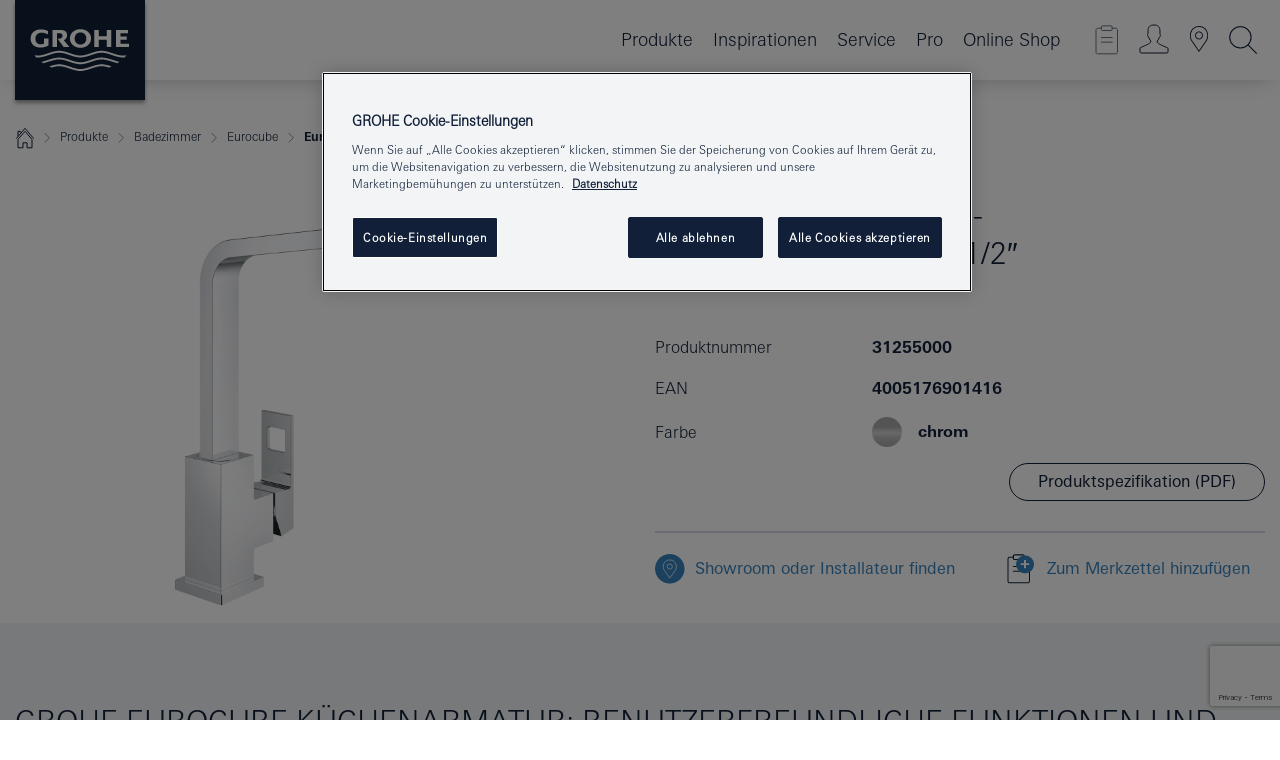

--- FILE ---
content_type: text/html;charset=UTF-8
request_url: https://www.grohe.de/de_de/eurocube-einhand-spueltischbatterie-1-2-31255000.html
body_size: 31523
content:
<!DOCTYPE html>

<!--[if IE 8]><html class="no-js ie ie8 lt-ie9" dir="ltr" lang="de-DE"><![endif]-->
<!--[if IE 9]><html class="no-js ie ie9" dir="ltr" lang="de-DE"><![endif]-->
<!--[if IEMobile]><html class="no-js ie ie-mobile" dir="ltr" lang="de-DE"><![endif]-->
<!--[if gt IE 8 | !IE]><!--><html class="no-js" dir="ltr" lang="de-DE"> <!--<![endif]-->



<!-- last generation 08.01.2026 at 08:31:53 | content-ID: 1886672 | structure-ID: 1886675 | ref-Name: productdetailspage -->
<head>
<script>
// Define dataLayer and the gtag function.
window.dataLayer = window.dataLayer || [];
function gtag(){dataLayer.push(arguments);}
// Default ad_storage to 'denied'.
gtag('consent', 'default', {
ad_storage: "denied",
analytics_storage: "denied",
functionality_storage: "denied",
personalization_storage: "denied",
security_storage: "denied",
ad_user_data: "denied",
ad_personalization: "denied",
wait_for_update: 500
});
</script>
<script src="https://cdn.cookielaw.org/consent/18b737a3-7136-4c59-b26f-8710179aab94/OtAutoBlock.js" type="text/javascript"></script>
<script charset="UTF-8" data-document-language="true" data-domain-script="18b737a3-7136-4c59-b26f-8710179aab94" src="https://cdn.cookielaw.org/scripttemplates/otSDKStub.js" type="text/javascript"></script>
<script type="text/javascript">
function OptanonWrapper() {
if (document.cookie.includes('OptanonAlertBoxClosed')) {
document.dispatchEvent( new CustomEvent('consents-ready', { 'detail': { consent: false } }));
}
}
</script>
<script type="text/javascript">
window.LANG_DATA = '/de_de/_technical/defaulttexts/index.json';
window.mobileApp = false;
window.CONFIG = {
imageBasePath: 'https://fe.grohe.com/release/0.85.0/b2x',
disable_productComparison: true,
disable_notepadLoggedIn: false,
showPrices: false,
groheChannel: 'B2C',
disable_notepadAvailabilityRequest: false,
isGlobalSearch: false,
loginUrl: '/login-idp.jsp?wrong_login_url=/de_de/administration/anmeldung/&partial_registration_url=/de_de/administration/registrierung/teilregistrierung-smart.html&login_ok_url=https%3A//www.grohe.de/de_de/_technical/webapp_properties/product-details-page.html',
staticSuggestionLinks : {
spareparts: '/de_de/ersatzteilsuche.html',
brochures: '/de_de/service/broschueren.html',
showrooms: '/de_de/service/showrooms-fachinstallateure.html'
},
targetGroupsMapping: {planner: 'pro', pro: 'pro', daa: 'pro', designer: 'pro', showroom: 'pro', end: 'end', inst: 'pro', architect: 'pro', aap: 'pro', projects: 'pro'},
showDiyProducts: true,
historicalProducts: true,
productFallbackImage:'//cdn.cloud.grohe.com/Web/4_3/ZZH_IKONEC011_001_01_4_3/4_3/1280/ZZH_IKONEC011_001_01_4_3_4_3.jpg',
allowAnonNotepad: false,
filterIcons: {
A613_04: {
src: '/media/datasources/filter_icons/c2c/c2c_platinum_bw_logo.png',
tooltip: '<p >Cradle to Cradle Certified® - PLATIN</p>'
},
A613_01: {
src: '/media/datasources/filter_icons/c2c/c2c_bronze_bw_logo.png',
tooltip: '<p >Cradle to Cradle Certified® - BRONZE</p>'
},
A613_02: {
src: '/media/datasources/filter_icons/c2c/c2c_silver_bw_logo.png',
tooltip: '<p >Cradle to Cradle Certified® - SILBER</p>'
},
sustainable: {
src: '/media/datasources/filter_icons/sustainability/grohe_climate-care_logo.png',
tooltip: '<p >Nachhaltiges Produkt. Mehr erfahren unter <a href="http://green.grohe.com/" target="_blank" title="green.grohe.com" class=" " >green.grohe.com</a>.</p>'
},
A613_03: {
src: '/media/datasources/filter_icons/c2c/c2c_gold_bw_logo.png',
tooltip: '<p >Cradle to Cradle Certified® - GOLD</p>'
}
},
iconsForContent: [
'A613_04',
'A613_01',
'A613_02',
'A613_03'
],
portfolioBadges: {
quickfix :
{
sapValue : 'L3013_1',
backgroundColor: '#E1F8FF',
label: 'GROHE QuickFix'
},
spa :
{
sapValue : 'A611_03',
backgroundColor: '#EBE2D6',
label: 'GROHE SPA'
},
}
}
</script>
<script>
window.ENDPOINTS = {
'B2X_PROJECT_REFERENCES': '/de_de/_technical/project_config/project_references.json',
'B2X_PRODUCTS': 'https://api.sapcx.grohe.com/rest/v2/solr/master_de_DE_Product/select',
'B2X_PRODUCTS_SKU': 'https://api.sapcx.grohe.com/rest/v2/solr/master_de_DE_Product/suggestB2C',
'B2X_ACCOUNT_PASSWORD':'/myaccount/user/password',
'B2X_SMARTSHOP':'/smartshop/order/submit',
'GROHE_APPLICATION':'https://application.grohe.com',
'B2X_USER_INFO':'/myaccount/user/info',
'B2X_SMARTSHOP':'/smartshop/order/submit',
'B2X_MY_ACCOUNT_PRODUCT':'/myaccount/product/',
'B2X_PRODUCT':'/notepad/v1',
'B2X_SMART_INFO':'/website/smart-info',
'B2X_PREFERENCE_CENTER':'https://application.grohe.com/gateway/preference-center-send/',
'GROHE_SPECIFICATION':'https://specification.grohe.com',
'B2X_SMARTSHOP_SKU':'/website/sku/',
'B2X_PAGELIKES':'/website/pagelikes/',
'B2X_PREFERENCE_CENTER_CHANGE':'https://application.grohe.com/gateway/preference-center-change-send/',
'B2X_CERAMICS_LANDINGPAGES':'/_technical/landingpages.json',
'B2X_MY_ACCOUNT_PRODUCT_COMPARISON':'/myaccount/comparison/',
'B2X_MY_ACCOUNT_PRODUCT_SERIAL_VALIDATION':'/website/forms/serialnumber-check/',
'B2X_ORDER_TRACKING':'/website/new-ordertracking',
'B2X_ORDER_TRACKING_TOGGLE_NOTIFICATIONS':'/myaccount/user/update/emailnotifications/',
'B2X_SALESFORCE_PREFERENCE_CENTER':'/website/webforms/marketing-cloud/',
'B2X_ACCOUNT_REGISTRATION_ACCESS_TOKEN':'/myaccount/user/access-token',
'B2X_ACCOUNT_REFRESH_ACCESS_TOKEN':'/website/jwtoken/refresh-token',
'B2X_MY_ACCOUNT_PRODUCT_REGISTRATION':'/website/forms/product-registration',
'B2X_GATED_PREFERENCE_CENTER':'https://application.grohe.com/gateway/preference-center-send-v2/',
'B2X_MY_ACCOUNT_FILE_UPLOAD':'http://account/fileupload.php',
'B2X_EXPORT':'/notepad/v1',
'B2X_MY_ACCOUNT_ORDER_STATE':'/notepad/v1',
'B2X_SMART_UPI_HISTORY':'/website/account/history/upi',
'B2X_WEBSITE':'/solr/website_b2x/select',
'B2X_INVOICE_REGISTRATION':'/website/account/invoices/upload',
'B2X_NOTEPAD':'/notepad/v1',
'B2X_SMARTSHOP_UPI':'/website/upi/',
'B2X_AVAILABILITY':'/notepad/v1',
'B2X_ACCOUNT':'https://idp2-apigw.cloud.grohe.com/v1/web/users',
'B2X_ACCOUNT_UPDATE':'/myaccount/user/update',
'B2X_SMART_CHARGE':'/smartshop/creditcard/recharge',
'B2X_INVOICE_UPLOAD_HISTORY':'/website/account/history/invoices'
};
</script>
<script>
(function (sCDN, sCDNProject, sCDNWorkspace, sCDNVers) {
if (
window.localStorage !== null &&
typeof window.localStorage === "object" &&
typeof window.localStorage.getItem === "function" &&
window.sessionStorage !== null &&
typeof window.sessionStorage === "object" &&
typeof window.sessionStorage.getItem === "function"
) {
sCDNVers =
window.sessionStorage.getItem("jts_preview_version") ||
window.localStorage.getItem("jts_preview_version") ||
sCDNVers;
}
window.jentis = window.jentis || {};
window.jentis.config = window.jentis.config || {};
window.jentis.config.frontend = window.jentis.config.frontend || {};
window.jentis.config.frontend.cdnhost =
sCDN + "/get/" + sCDNWorkspace + "/web/" + sCDNVers + "/";
window.jentis.config.frontend.vers = sCDNVers;
window.jentis.config.frontend.env = sCDNWorkspace;
window.jentis.config.frontend.project = sCDNProject;
window._jts = window._jts || [];
var f = document.getElementsByTagName("script")[0];
var j = document.createElement("script");
j.async = true;
j.src = window.jentis.config.frontend.cdnhost + "f0tk29.js";
f.parentNode.insertBefore(j, f);
})("https://t2uyzq.grohe.de","grohe-de","live", "_");
_jts.push({ track: "pageview" });
_jts.push({ track: "submit" });
</script>
<title>Eurocube Einhand-Spültischbatterie, 1/2″ | GROHE</title> <meta name="title" content="Eurocube Einhand-Spültischbatterie, 1/2″" />    <meta content="index,follow" name="robots" /> <meta charset="UTF-8" /> <meta content="telephone=no" name="format-detection" /> <meta content="width=device-width, initial-scale=1.0, minimum-scale=1.0, maximum-scale=1.0, user-scalable=no" name="viewport" /> <meta content="de_de" name="locale" /> <meta content="de_de" name="locales" /> <meta content="grohe_global" name="client" /> <meta content="b2x" name="pagescope" /> <meta content="https://fe.grohe.com/release/0.85.0/b2x" name="application-name" /> <meta content="https://fe.grohe.com/release/0.85.0/b2x/browserconfig.xml" name="msapplication-config" /> <meta content="#112038" name="msapplication-TileColor" /> <meta content="https://fe.grohe.com/release/0.85.0/b2x/mstile-144x144.png" name="msapplication-TileImage" /> <meta content="https://fe.grohe.com/release/0.85.0/b2x/mstile-70x70.png" name="msapplication-square70x70logo" /> <meta content="https://fe.grohe.com/release/0.85.0/b2x/mstile-150x150.png" name="msapplication-square150x150logo" /> <meta content="https://fe.grohe.com/release/0.85.0/b2x/mstile-310x150.png" name="msapplication-wide310x150logo" /> <meta content="https://fe.grohe.com/release/0.85.0/b2x/mstile-310x310.png" name="msapplication-square310x310logo" /> <meta content="IE=Edge" http-equiv="X-UA-Compatible" /> <meta content="productdetailspage" name="siteUID_es" /> <meta content="none" name="videoType_s" />
<link href="https://fe.grohe.com/release/0.85.0/b2x/favicon.ico" rel="icon" type="image/ico" />
<link href="https://fe.grohe.com/release/0.85.0/b2x/favicon.ico" rel="shortcut icon" type="image/x-icon" />
<link href="https://fe.grohe.com/release/0.85.0/b2x/favicon.ico" rel="icon" sizes="16x16 32x32 48x48" type="image/vnd.microsoft.icon" />
<link href="https://fe.grohe.com/release/0.85.0/b2x/favicon-16x16.png" rel="icon" sizes="16x16" type="image/png" />
<link href="https://fe.grohe.com/release/0.85.0/b2x/favicon-32x32.png" rel="icon" sizes="32x32" type="image/png" />
<link href="https://fe.grohe.com/release/0.85.0/b2x/favicon-48x48.png" rel="icon" sizes="48x48" type="image/png" />
<link href="https://fe.grohe.com/release/0.85.0/b2x/apple-touch-icon-76x76.png" rel="apple-touch-icon" sizes="76x76" />
<link href="https://fe.grohe.com/release/0.85.0/b2x/apple-touch-icon-120x120.png" rel="apple-touch-icon" sizes="120x120" />
<link href="https://fe.grohe.com/release/0.85.0/b2x/apple-touch-icon-152x152.png" rel="apple-touch-icon" sizes="152x152" />
<link href="https://fe.grohe.com/release/0.85.0/b2x/apple-touch-icon-180x180.png" rel="apple-touch-icon" sizes="180x180" />
<link rel="canonical" href="https://www.grohe.de/de_de/eurocube-einhand-spueltischbatterie-1-2-31255000.html" />
<link href="https://fe.grohe.com/release/0.85.0/b2x/css/bootstrap.css?created=20220203115759" media="all" rel="stylesheet" />
<link href="https://fe.grohe.com/release/0.85.0/b2x/css/main.css?created=20220203115759" media="all" rel="stylesheet" />
<script type="text/javascript"> var searchHeaderConfig = { "productSettings" : { "preferredResults": { "code": [ ] }, "preselection": { "filter": [] } }, "contentSettings": { } }; </script>
</head>




<body class="b2x-navigation pdp-ncs">
<!-- noindex -->
<script type="text/javascript">
// read cookie (DEXT-1212)
function getCookie(name) {
const nameEQ = name + "=";
const cookies = document.cookie.split(';');
for (let i = 0; i < cookies.length; i++) {
let cookie = cookies[i];
while (cookie.charAt(0) === ' ') {
cookie = cookie.substring(1, cookie.length);
}
if (cookie.indexOf(nameEQ) === 0) {
return cookie.substring(nameEQ.length, cookie.length);
}
}
return null;
}
</script>
<script type="text/javascript">
// <![CDATA[
var dataLayer = dataLayer || [];
// check if cookie is available
var hashedEmail = getCookie('hashed_email');
if (hashedEmail) {
dataLayer.push({
'hashedUserData': {
'sha256': {
'email': hashedEmail
}
}
});
}
dataLayer.push({
'pageName':'/eurocube-einhand-spueltischbatterie-1-2-31255000',
'pageTitle':'Einhand-Spültischbatterie, 1/2″',
'pageId':'1886675',
'pageSystemPath':'grohe_global/_technical_1/webapp_properties',
'pageCreated':'2018-11-28',
'pageLastEdit':'2026-01-08',
'pageCountry':'de',
'pageLanguage':'de',
'internal':'false',
'pagePool':'europe',
'pageArea':'portal',
'pageScope':'b2x',
'pageCategory':'product detail page',
});
// ]]>
</script>
<!-- Google Tag Manager -->
<noscript><iframe height="0" src="//www.googletagmanager.com/ns.html?id=GTM-PGZM7P" style="display:none;visibility:hidden" width="0"></iframe></noscript>
<script>
// <![CDATA[
(function(w,d,s,l,i){w[l]=w[l]||[];w[l].push({'gtm.start':
new Date().getTime(),event:'gtm.js'});var f=d.getElementsByTagName(s)[0],
j=d.createElement(s),dl=l!='dataLayer'?'&l='+l:'';j.async=true;j.setAttribute('class','optanon-category-C0001');j.src=
'//www.googletagmanager.com/gtm.js?id='+i+dl;f.parentNode.insertBefore(j,f);
})(window,document,'script','dataLayer','GTM-PGZM7P');
// ]]>
</script>
<!-- End Google Tag Manager -->
<div class="vuejs-container" id="vuejs-dev-container">
<div class="ie-flex-wrapper">
<div class="page-wrap">
<div class="vuejs-container" id="vuejs-header-container">
	<header class="header--fixed header header--bordertop sticky-top header--shadow header--bgColorFlyoutMobileSecondary header--bgColorFlyoutDesktopSecondary header--colorFlyoutMobileLight header--colorFlyoutDesktopLight" v-scrollbar-width-detection="">
		<div class="container">
			<nav class="navbar-light  navbar navbar-expand-xl" itemscope="" itemtype="http://schema.org/Organization">
					<a class="navbar-brand" href="/de_de/" itemprop="url" title="GROHE - Pure Freude an Wasser ">
<svg height="100" version="1.1" viewBox="0, 0, 130, 100" width="130" x="0" xmlns="http://www.w3.org/2000/svg" xmlns:xlink="http://www.w3.org/1999/xlink" y="0">
  <g id="Ebene_1">
    <path d="M0,0 L130,0 L130,100 L0,100 L0,0 z" fill="#112038"></path>
    <path d="M59.615,38.504 C59.614,42.055 62.032,44.546 65.48,44.546 C68.93,44.546 71.346,42.057 71.346,38.505 C71.346,34.943 68.937,32.459 65.48,32.459 C62.024,32.459 59.615,34.942 59.615,38.504 z M54.872,38.504 C54.872,33.132 59.351,29.205 65.48,29.205 C71.61,29.205 76.091,33.132 76.091,38.504 C76.091,43.861 71.601,47.795 65.48,47.795 C59.361,47.795 54.872,43.862 54.872,38.504 z M101.056,29.875 L101.056,47.124 L114,47.124 L114,43.744 L105.549,43.744 L105.549,39.645 L111.762,39.645 L111.762,36.396 L105.549,36.396 L105.549,33.254 L113.015,33.254 L113.015,29.875 L101.056,29.875 z M79.299,29.875 L79.299,47.124 L83.798,47.124 L83.798,39.75 L91.75,39.75 L91.75,47.124 L96.251,47.124 L96.251,29.875 L91.75,29.875 L91.75,36.252 L83.798,36.252 L83.798,29.875 L79.299,29.875 z M37.413,29.875 L37.413,47.124 L41.915,47.124 L41.915,33.129 L43.855,33.129 C46.4,33.129 47.54,33.942 47.54,35.751 C47.54,37.599 46.265,38.655 44.025,38.655 L43.036,38.629 L42.53,38.629 L48.784,47.124 L54.537,47.124 L48.803,40.188 C50.932,39.227 52.067,37.522 52.067,35.28 C52.067,31.626 49.7,29.875 44.761,29.875 L37.413,29.875 z M29.048,38.463 L29.048,43.635 C27.867,44.129 26.688,44.376 25.513,44.376 C22.484,44.376 20.354,42.037 20.354,38.708 C20.354,35.121 22.899,32.621 26.552,32.621 C28.594,32.621 30.616,33.191 33.069,34.455 L33.069,31.017 C29.936,29.736 28.39,29.371 26.074,29.371 C19.679,29.371 15.594,32.989 15.594,38.654 C15.594,44.043 19.558,47.627 25.517,47.627 C28.174,47.627 31.325,46.772 33.621,45.431 L33.621,38.463 L29.048,38.463 z M96.501,66.368 L96.068,66.211 L94.887,65.816 C91.46,64.783 88.718,64.267 86.624,64.267 C84.871,64.267 81.902,64.772 79.548,65.469 L78.373,65.816 C77.777,66.013 77.378,66.143 77.185,66.211 L76.004,66.618 L74.831,67.016 L73.649,67.418 C70.062,68.579 67.509,69.097 65.387,69.097 C63.559,69.097 60.849,68.597 58.304,67.791 L57.122,67.418 L55.943,67.016 L54.766,66.618 L53.585,66.211 L52.399,65.816 C48.977,64.783 46.228,64.267 44.146,64.267 C42.38,64.269 39.416,64.77 37.059,65.469 L35.885,65.816 C35.047,66.086 34.875,66.147 34.27,66.368 L36.645,67.6 L37.178,67.439 C39.947,66.583 42.331,66.137 44.151,66.137 C45.682,66.137 48.074,66.527 50.042,67.095 L51.224,67.439 L52.399,67.819 L53.585,68.211 L54.766,68.619 L55.943,69.018 L57.122,69.412 C60.668,70.5 63.278,71.001 65.388,71 C67.199,70.999 69.966,70.517 72.468,69.767 L73.649,69.412 L74.831,69.018 L76.004,68.619 L77.185,68.211 L78.373,67.819 L79.548,67.439 C82.561,66.544 84.782,66.137 86.628,66.138 C88.447,66.138 90.828,66.584 93.595,67.439 L94.127,67.6 L96.501,66.368 z M104.198,61.892 L97.321,59.781 C94.229,58.831 93.033,58.497 91.384,58.133 C89.639,57.747 87.89,57.525 86.625,57.525 C84.63,57.525 80.826,58.235 78.373,59.065 L73.649,60.666 C70.452,61.749 67.509,62.346 65.362,62.346 C63.203,62.346 60.289,61.755 57.076,60.666 L52.352,59.065 C49.906,58.236 46.087,57.525 44.09,57.525 C42.832,57.525 41.067,57.75 39.335,58.133 C37.705,58.495 36.413,58.853 33.397,59.781 L26.528,61.892 C27.262,62.56 27.458,62.714 28.28,63.271 L32.098,62.109 L35.253,61.178 L36.52,60.803 C39.877,59.813 42.154,59.388 44.094,59.388 C45.857,59.388 49.045,59.971 51.17,60.686 L57.076,62.667 C59.842,63.594 63.267,64.248 65.363,64.248 C67.451,64.248 70.907,63.59 73.649,62.667 L79.548,60.686 C81.665,59.975 84.872,59.386 86.628,59.388 C88.575,59.388 90.832,59.81 94.198,60.803 L95.465,61.178 L98.621,62.109 L102.446,63.271 C103.264,62.71 103.459,62.557 104.198,61.892 z M111.243,55.247 L111.047,55.575 C110.607,56.31 110.407,56.583 109.748,57.365 C108.911,57.479 108.576,57.504 107.913,57.504 C105.809,57.504 102.364,56.844 99.611,55.916 L94.887,54.32 C91.678,53.24 88.747,52.643 86.628,52.641 C84.843,52.641 81.715,53.215 79.548,53.941 L73.649,55.916 C70.868,56.846 67.455,57.504 65.388,57.504 C63.323,57.504 59.907,56.847 57.122,55.916 L51.224,53.941 C49.056,53.215 45.933,52.641 44.146,52.641 C42.03,52.641 39.091,53.24 35.885,54.32 L31.161,55.916 C28.406,56.844 24.963,57.504 22.854,57.504 C22.191,57.504 21.859,57.479 21.031,57.365 C20.418,56.66 20.178,56.332 19.724,55.575 L19.529,55.247 C21.128,55.507 22.022,55.601 22.899,55.601 C25.001,55.601 28.008,54.989 31.161,53.922 L35.885,52.32 C38.381,51.474 42.108,50.778 44.146,50.777 C46.174,50.777 49.904,51.476 52.399,52.32 L57.122,53.922 C60.274,54.989 63.284,55.601 65.387,55.601 C67.488,55.601 70.498,54.989 73.649,53.922 L78.373,52.32 C80.865,51.476 84.597,50.777 86.622,50.777 C88.665,50.777 92.385,51.474 94.887,52.32 L99.611,53.922 C102.763,54.989 105.77,55.601 107.872,55.601 C108.749,55.601 109.643,55.507 111.243,55.247 z" fill="#FFFFFE"></path>
  </g>
</svg>
					</a>
				<div class="header__iconwrapper">
			        <a aria-controls="navigationMenuContent" aria-expanded="false" aria-label="Toggle navigation" class="navbar-toggler" data-target="#navigationMenuContent" data-toggle="collapse">
			          <span class="navbar-toggler-icon" v-sidebar-nav-toggler=""></span>
			        </a>				
				</div>
				<a class="d-none d-lg-none nav-mobile-header__closer icon_close_secondary" v-nav-icons-flyout-toggler=""></a>
				<div class="row collapse navbar-collapse" id="navigationMenuContent">
<ul class="container navbar-nav navnode navnode--main">
<li class="nav-item">
<a aria-expanded="false" aria-haspopup="true" class="nav-link level1 hasNextLevel nav-link--noFocus nav-link--light nav-link--layerarrow nav-link--primarynav" href="javascript:void(0);" id="flyout-335976" role="button" v-next-level-nav-toggler="" v-sidebar-nav-toggler="">
Produkte
</a>


</li>
<li class="nav-item">
<a class="nav-link nav-link--noFocus nav-link--light nav-link--layerarrow nav-link--primarynav" href="/de_de/inspirations/water-magazine.html">Inspirationen</a>
</li>
<li class="nav-item">
<a aria-expanded="false" aria-haspopup="true" class="nav-link level1 hasNextLevel nav-link--noFocus nav-link--light nav-link--layerarrow nav-link--primarynav" href="javascript:void(0);" id="flyout-3369377" role="button" v-next-level-nav-toggler="" v-sidebar-nav-toggler="">
Service
</a>


</li>
<li class="nav-item">
<a aria-expanded="false" aria-haspopup="true" class="nav-link level1 hasNextLevel nav-link--noFocus nav-link--light nav-link--layerarrow nav-link--primarynav" href="javascript:void(0);" id="flyout-3025564" role="button" v-next-level-nav-toggler="" v-sidebar-nav-toggler="">
Pro
</a>


</li>
<li class="nav-item">
<a class="nav-link nav-link--noFocus nav-link--light nav-link--layerarrow nav-link--primarynav" href="https://shop.grohe.de/">Online Shop</a>
</li>
</ul>
				</div>
				<ul class="navbar-nav navnode navnode--icons" v-nav-icons-scroll-handler="">
						<li class="nav-item nav-item--flyout nav-item--icon">
		<notepad-navigation href="/de_de/notepad/" title="Merkzettel anzeigen"></notepad-navigation>
    </li>
	<li class="nav-item nav-item--flyout nav-item--icon">
		<a aria-expanded="false" aria-haspopup="true" class="nav-link nav-link--noFocus nav-link--light nav-link--layerarrow nav-link--primarynav flyout-toggle" href="#" id="flyout-login" role="button" title="Anmeldung" v-nav-icons-flyout-toggler="">			
							
					
	        							

				<div class="flyout-icon flyout-icon--login"></div>
	        			

		</a>
				<div aria-labelledby="flyout-login" class="flyout" v-add-class-if-logged-in="'flyout--withFullWidthCategory'">
		      	<div class="flyout__background flyout__background--plain ">
					<a class="flyout__closer" v-nav-primary-closer=""></a>
				</div>
				<div class="row navbar-nav navnode navnode--secondary ">   
					<div class="navnode__wrapper navnode__wrapper--columnCategories">
						<ul class="container navnode__container navnode__container--login">
							<li class="nav-item nav-item--secondarynav col-12 nav-item--flyout flyout-category">								
											
		
						    								

							        <div class="flyout__headline text-uppercase">
								        <strong>Anmelden</strong>
									</div>
									<div class="text-white mb-3"><span>
								        <strong>Bitte beachten:</strong> Für die Anmeldung oder Registrierung werden Sie zum GROHE Professional Portal weitergeleitet.
									</span></div>
										<a class="btn btn-primary btn--flyoutLogin" href="/login-idp.jsp?wrong_login_url=/de_de/administration/anmeldung/&amp;partial_registration_url=/de_de/administration/registrierung/teilregistrierung-smart.html&amp;login_ok_url=http://www.grohe.de/de_de/">Anmelden</a>
										 <a class=" link link d-block mb-2 scroll-link" href="/de_de/registrierung/konto-registrierung-smart.html#null" title="Noch nicht registriert?"> Noch nicht registriert?</a>
											
		
							</li>
						</ul>
					</div>						
														
				</div>
			</div>
		</li>
					

    <li class="nav-item nav-item--flyout nav-item--icon">
		<a class="nav-link nav-link--noFocus nav-link--light nav-link--primarynav nav-link--locator" href="/de_de/service/showrooms-fachinstallateure.html" title="Showroom Locator">
			<span class="showroom-locator-icon"></span>
		</a>
	</li>
	<li class="nav-item nav-item--flyout nav-item--icon">
		<a aria-expanded="false" aria-haspopup="true" class="nav-link nav-link--noFocus nav-link--light nav-link--layerarrow nav-link--primarynav flyout-toggle" href="#" id="flyout-search" role="button" title="Suche starten" v-nav-icons-flyout-toggler="">
			<div class="flyout-icon flyout-icon--search"></div>
		</a>
		<div aria-labelledby="flyout-search" class="flyout">
			<div class="flyout__background flyout__background--plain ">
				<a class="flyout__closer" v-nav-primary-closer=""></a>
			</div>
			<div class="row navbar-nav navnode navnode--secondary navnode--fullHeight ">
				<ul class="container navnode__container navnode__container--search">
					<li class="nav-item nav-item--secondarynav nav-item--noborder">
						<div class="nav-search-item container justify-content-center">
							<div class="nav-search-item__inner col-12 col-lg-8">
								<b2x-search-header dal-map-url="/de_de/_technical/search/index.json" search-base-url="/de_de/suchergebnisse.html">
                              </b2x-search-header>
							</div>
						</div>
					</li>
				</ul>
			</div>
		</div>
    </li>

				</ul>
			</nav>
		</div>
	</header>
<aside class="navigation-sidebar navigation-sidebar--hidden">
<a class="navbar-brand" href="/de_de/" itemprop="url" title="GROHE - Pure Freude an Wasser ">
<svg height="100" version="1.1" viewBox="0, 0, 130, 100" width="130" x="0" xmlns="http://www.w3.org/2000/svg" xmlns:xlink="http://www.w3.org/1999/xlink" y="0">
<g id="Ebene_1">
<path d="M0,0 L130,0 L130,100 L0,100 L0,0 z" fill="#112038"></path>
<path d="M59.615,38.504 C59.614,42.055 62.032,44.546 65.48,44.546 C68.93,44.546 71.346,42.057 71.346,38.505 C71.346,34.943 68.937,32.459 65.48,32.459 C62.024,32.459 59.615,34.942 59.615,38.504 z M54.872,38.504 C54.872,33.132 59.351,29.205 65.48,29.205 C71.61,29.205 76.091,33.132 76.091,38.504 C76.091,43.861 71.601,47.795 65.48,47.795 C59.361,47.795 54.872,43.862 54.872,38.504 z M101.056,29.875 L101.056,47.124 L114,47.124 L114,43.744 L105.549,43.744 L105.549,39.645 L111.762,39.645 L111.762,36.396 L105.549,36.396 L105.549,33.254 L113.015,33.254 L113.015,29.875 L101.056,29.875 z M79.299,29.875 L79.299,47.124 L83.798,47.124 L83.798,39.75 L91.75,39.75 L91.75,47.124 L96.251,47.124 L96.251,29.875 L91.75,29.875 L91.75,36.252 L83.798,36.252 L83.798,29.875 L79.299,29.875 z M37.413,29.875 L37.413,47.124 L41.915,47.124 L41.915,33.129 L43.855,33.129 C46.4,33.129 47.54,33.942 47.54,35.751 C47.54,37.599 46.265,38.655 44.025,38.655 L43.036,38.629 L42.53,38.629 L48.784,47.124 L54.537,47.124 L48.803,40.188 C50.932,39.227 52.067,37.522 52.067,35.28 C52.067,31.626 49.7,29.875 44.761,29.875 L37.413,29.875 z M29.048,38.463 L29.048,43.635 C27.867,44.129 26.688,44.376 25.513,44.376 C22.484,44.376 20.354,42.037 20.354,38.708 C20.354,35.121 22.899,32.621 26.552,32.621 C28.594,32.621 30.616,33.191 33.069,34.455 L33.069,31.017 C29.936,29.736 28.39,29.371 26.074,29.371 C19.679,29.371 15.594,32.989 15.594,38.654 C15.594,44.043 19.558,47.627 25.517,47.627 C28.174,47.627 31.325,46.772 33.621,45.431 L33.621,38.463 L29.048,38.463 z M96.501,66.368 L96.068,66.211 L94.887,65.816 C91.46,64.783 88.718,64.267 86.624,64.267 C84.871,64.267 81.902,64.772 79.548,65.469 L78.373,65.816 C77.777,66.013 77.378,66.143 77.185,66.211 L76.004,66.618 L74.831,67.016 L73.649,67.418 C70.062,68.579 67.509,69.097 65.387,69.097 C63.559,69.097 60.849,68.597 58.304,67.791 L57.122,67.418 L55.943,67.016 L54.766,66.618 L53.585,66.211 L52.399,65.816 C48.977,64.783 46.228,64.267 44.146,64.267 C42.38,64.269 39.416,64.77 37.059,65.469 L35.885,65.816 C35.047,66.086 34.875,66.147 34.27,66.368 L36.645,67.6 L37.178,67.439 C39.947,66.583 42.331,66.137 44.151,66.137 C45.682,66.137 48.074,66.527 50.042,67.095 L51.224,67.439 L52.399,67.819 L53.585,68.211 L54.766,68.619 L55.943,69.018 L57.122,69.412 C60.668,70.5 63.278,71.001 65.388,71 C67.199,70.999 69.966,70.517 72.468,69.767 L73.649,69.412 L74.831,69.018 L76.004,68.619 L77.185,68.211 L78.373,67.819 L79.548,67.439 C82.561,66.544 84.782,66.137 86.628,66.138 C88.447,66.138 90.828,66.584 93.595,67.439 L94.127,67.6 L96.501,66.368 z M104.198,61.892 L97.321,59.781 C94.229,58.831 93.033,58.497 91.384,58.133 C89.639,57.747 87.89,57.525 86.625,57.525 C84.63,57.525 80.826,58.235 78.373,59.065 L73.649,60.666 C70.452,61.749 67.509,62.346 65.362,62.346 C63.203,62.346 60.289,61.755 57.076,60.666 L52.352,59.065 C49.906,58.236 46.087,57.525 44.09,57.525 C42.832,57.525 41.067,57.75 39.335,58.133 C37.705,58.495 36.413,58.853 33.397,59.781 L26.528,61.892 C27.262,62.56 27.458,62.714 28.28,63.271 L32.098,62.109 L35.253,61.178 L36.52,60.803 C39.877,59.813 42.154,59.388 44.094,59.388 C45.857,59.388 49.045,59.971 51.17,60.686 L57.076,62.667 C59.842,63.594 63.267,64.248 65.363,64.248 C67.451,64.248 70.907,63.59 73.649,62.667 L79.548,60.686 C81.665,59.975 84.872,59.386 86.628,59.388 C88.575,59.388 90.832,59.81 94.198,60.803 L95.465,61.178 L98.621,62.109 L102.446,63.271 C103.264,62.71 103.459,62.557 104.198,61.892 z M111.243,55.247 L111.047,55.575 C110.607,56.31 110.407,56.583 109.748,57.365 C108.911,57.479 108.576,57.504 107.913,57.504 C105.809,57.504 102.364,56.844 99.611,55.916 L94.887,54.32 C91.678,53.24 88.747,52.643 86.628,52.641 C84.843,52.641 81.715,53.215 79.548,53.941 L73.649,55.916 C70.868,56.846 67.455,57.504 65.388,57.504 C63.323,57.504 59.907,56.847 57.122,55.916 L51.224,53.941 C49.056,53.215 45.933,52.641 44.146,52.641 C42.03,52.641 39.091,53.24 35.885,54.32 L31.161,55.916 C28.406,56.844 24.963,57.504 22.854,57.504 C22.191,57.504 21.859,57.479 21.031,57.365 C20.418,56.66 20.178,56.332 19.724,55.575 L19.529,55.247 C21.128,55.507 22.022,55.601 22.899,55.601 C25.001,55.601 28.008,54.989 31.161,53.922 L35.885,52.32 C38.381,51.474 42.108,50.778 44.146,50.777 C46.174,50.777 49.904,51.476 52.399,52.32 L57.122,53.922 C60.274,54.989 63.284,55.601 65.387,55.601 C67.488,55.601 70.498,54.989 73.649,53.922 L78.373,52.32 C80.865,51.476 84.597,50.777 86.622,50.777 C88.665,50.777 92.385,51.474 94.887,52.32 L99.611,53.922 C102.763,54.989 105.77,55.601 107.872,55.601 C108.749,55.601 109.643,55.507 111.243,55.247 z" fill="#FFFFFE"></path>
</g>
</svg>
</a>
<a class="navigation-sidebar__close-btn" href="#" target="_self" v-sidebar-nav-toggler="">
<span class="icon icon_close_primary"></span>
</a>
<nav class="nav-container nav-container--level1">
<ul class="navigation navigation">
<li class="nav-item">
<a aria-expanded="false" aria-haspopup="true" class="nav-link next-level-toggle nav-link--noFocus nav-link--light" href="javascript:void(0);" id="flyout-335976" role="button" v-next-level-nav-toggler="">
Produkte
</a>
<nav class="nav-container nav-container--level2 hidden">
<a class="nav-link link-back level2" href="javascript:void(0)" v-nav-back-button="">Produkte</a>
<ul class="navigation navigation--level2">
<li class="nav-item">
<a aria-expanded="false" aria-haspopup="true" class="nav-link level2 nav-link--noFocus nav-link--light next-level-toggle" href="javascript:void(0);" id="flyout-335976" role="button" v-next-level-nav-toggler="">
Badezimmer
</a>
<nav class="nav-container nav-container--level3 hidden">
<a class="nav-link link-back level3" href="javascript:void(0)" v-nav-back-button="">Badezimmer</a>
<ul class="navigation navigation--level3">
<li class="nav-item">
<a aria-expanded="false" aria-haspopup="true" class="nav-link level3 nav-link--noFocus nav-link--light next-level-toggle" href="javascript:void(0);" id="flyout-335977" role="button" v-next-level-nav-toggler="">
Für Waschtische
</a>
<nav class="nav-container nav-container--level4 hidden">
<a class="nav-link link-back level4" href="javascript:void(0)" v-nav-back-button="">Für Waschtische</a>
<ul class="navigation navigation--level4">
<li class="nav-item">
<a class="nav-link level4 nav-link--noFocus nav-link--light" href="/de_de/badezimmer/waschtischarmatur.html">
Alle Produkte
</a>
</li>
<li class="nav-item">
<a class="nav-link level4 nav-link--noFocus nav-link--light" href="/de_de/badezimmer-kollektion/badarmaturen.html">
Armaturenserien
</a>
</li>
<li class="nav-item">
<a class="nav-link level4 nav-link--noFocus nav-link--light" href="/de_de/hygiene/armatur-mit-sensor.html">
Berührungslose Armaturen
</a>
</li>
</ul>
</nav>
</li>
<li class="nav-item">
<a aria-expanded="false" aria-haspopup="true" class="nav-link level3 nav-link--noFocus nav-link--light next-level-toggle" href="javascript:void(0);" id="flyout-1032722" role="button" v-next-level-nav-toggler="">
Für Duschen
</a>
<nav class="nav-container nav-container--level4 hidden">
<a class="nav-link link-back level4" href="javascript:void(0)" v-nav-back-button="">Für Duschen</a>
<ul class="navigation navigation--level4">
<li class="nav-item">
<a class="nav-link level4 nav-link--noFocus nav-link--light" href="/de_de/badezimmer/dusche.html">
Übersicht
</a>
</li>
<li class="nav-item">
<a class="nav-link level4 nav-link--noFocus nav-link--light" href="/de_de/badezimmer/brausen_und_duschen.html">
Die perfekte Dusche
</a>
</li>
<li class="nav-item">
<a class="nav-link level4 nav-link--noFocus nav-link--light" href="https://www.grohe.de/de_de/badezimmer/duschkollektion.html">
Thermostate für die Dusche
</a>
</li>
<li class="nav-item">
<a class="nav-link level4 nav-link--noFocus nav-link--light" href="/de_de/smartcontrol.html">
SmartControl
</a>
</li>
<li class="nav-item">
<a class="nav-link level4 nav-link--noFocus nav-link--light" href="/de_de/badezimmer/dusche/brausesets.html">
Brausestangensets
</a>
</li>
<li class="nav-item">
<a class="nav-link level4 nav-link--noFocus nav-link--light" href="/de_de/badezimmer/dusche/handbrausen.html">
Handbrausen
</a>
</li>
<li class="nav-item">
<a class="nav-link level4 nav-link--noFocus nav-link--light" href="/de_de/unterputz-duschloesungen/">
Unterputz-Duschlösungen
</a>
</li>
<li class="nav-item">
<a class="nav-link level4 nav-link--noFocus nav-link--light" href="/de_de/badezimmer/duschkonfigurator.html">
Duschkonfigurator
</a>
</li>
<li class="nav-item">
<a class="nav-link level4 nav-link--noFocus nav-link--light" href="/de_de/bathroom/showers/grohe-purefoam/">
GROHE Purefoam
</a>
</li>
</ul>
</nav>
</li>
<li class="nav-item">
<a aria-expanded="false" aria-haspopup="true" class="nav-link level3 nav-link--noFocus nav-link--light next-level-toggle" href="javascript:void(0);" id="flyout-335974" role="button" v-next-level-nav-toggler="">
Für die Badewanne
</a>
<nav class="nav-container nav-container--level4 hidden">
<a class="nav-link link-back level4" href="javascript:void(0)" v-nav-back-button="">Für die Badewanne</a>
<ul class="navigation navigation--level4">
<li class="nav-item">
<a class="nav-link level4 nav-link--noFocus nav-link--light" href="/de_de/badezimmer/badewannenarmatur.html">
Übersicht
</a>
</li>
<li class="nav-item">
<a class="nav-link level4 nav-link--noFocus nav-link--light" href="/de_de/badezimmer-kollektion/thermostatserien.html">
Thermostat-Armaturen
</a>
</li>
</ul>
</nav>
</li>
<li class="nav-item">
<a aria-expanded="false" aria-haspopup="true" class="nav-link level3 nav-link--noFocus nav-link--light next-level-toggle" href="javascript:void(0);" id="flyout-335975" role="button" v-next-level-nav-toggler="">
Accessoires
</a>
<nav class="nav-container nav-container--level4 hidden">
<a class="nav-link link-back level4" href="javascript:void(0)" v-nav-back-button="">Accessoires</a>
<ul class="navigation navigation--level4">
<li class="nav-item">
<a class="nav-link level4 nav-link--noFocus nav-link--light" href="/de_de/badezimmer/bad-accessoires.html">
Übersicht
</a>
</li>
<li class="nav-item">
<a class="nav-link level4 nav-link--noFocus nav-link--light" href="/de_de/for-your-bathroom/bathroom-accessories/accessories/">
Übersicht Kollektionen
</a>
</li>
</ul>
</nav>
</li>
<li class="nav-item">
<a aria-expanded="false" aria-haspopup="true" class="nav-link level3 nav-link--noFocus nav-link--light next-level-toggle" href="javascript:void(0);" id="flyout-1050884" role="button" v-next-level-nav-toggler="">
Keramik
</a>
<nav class="nav-container nav-container--level4 hidden">
<a class="nav-link link-back level4" href="javascript:void(0)" v-nav-back-button="">Keramik</a>
<ul class="navigation navigation--level4">
<li class="nav-item">
<a class="nav-link level4 nav-link--noFocus nav-link--light" href="/de_de/keramik-kollektion/keramikuebersicht.html">
Übersicht
</a>
</li>
<li class="nav-item">
<a class="nav-link level4 nav-link--noFocus nav-link--light" href="/de_de/keramik-kollektion/cubekeramik.html">
Cube
</a>
</li>
<li class="nav-item">
<a class="nav-link level4 nav-link--noFocus nav-link--light" href="/de_de/keramik-kollektion/essence/">
Essence
</a>
</li>
<li class="nav-item">
<a class="nav-link level4 nav-link--noFocus nav-link--light" href="/de_de/keramik-kollektion/eurokeramik.html">
Euro
</a>
</li>
<li class="nav-item">
<a class="nav-link level4 nav-link--noFocus nav-link--light" href="/de_de/keramik-kollektion/baukeramik.html">
Bau
</a>
</li>
<li class="nav-item">
<a class="nav-link level4 nav-link--noFocus nav-link--light" href="/de_de/keramik-kollektion/bauedge.html">
BauEdge
</a>
</li>
<li class="nav-item">
<a class="nav-link level4 nav-link--noFocus nav-link--light" href="/de_de/keramik-kollektion/start-round.html">
Start Round
</a>
</li>
<li class="nav-item">
<a class="nav-link level4 nav-link--noFocus nav-link--light" href="/de_de/keramik-kollektion/duschwannen/">
Duschwannen
</a>
</li>
<li class="nav-item">
<a class="nav-link level4 nav-link--noFocus nav-link--light" href="/de_de/keramik-kollektion/perfect_match.html">
Finden Sie Ihr Perfect Match
</a>
</li>
</ul>
</nav>
</li>
<li class="nav-item">
<a aria-expanded="false" aria-haspopup="true" class="nav-link level3 nav-link--noFocus nav-link--light next-level-toggle" href="javascript:void(0);" id="flyout-335978" role="button" v-next-level-nav-toggler="">
Für WC Urinal Bidet
</a>
<nav class="nav-container nav-container--level4 hidden">
<a class="nav-link link-back level4" href="javascript:void(0)" v-nav-back-button="">Für WC Urinal Bidet</a>
<ul class="navigation navigation--level4">
<li class="nav-item">
<a class="nav-link level4 nav-link--noFocus nav-link--light" href="/de_de/badezimmer/wc-urinal-bidet.html">
Übersicht
</a>
</li>
<li class="nav-item">
<a class="nav-link level4 nav-link--noFocus nav-link--light" href="/de_de/fuer-ihr-bad/dusch-wc.html">
Dusch-WC
</a>
</li>
<li class="nav-item">
<a class="nav-link level4 nav-link--noFocus nav-link--light" href="/de_de/badezimmer/concealed-solutions/">
GROHE Unterputz-Lösungen
</a>
</li>
<li class="nav-item">
<a class="nav-link level4 nav-link--noFocus nav-link--light" href="/de_de/badezimmer/dusch-wc/dusch-wc-aufsatz/">
Dusch-WC-Aufsatz
</a>
</li>
<li class="nav-item">
<a class="nav-link level4 nav-link--noFocus nav-link--light" href="/de_de/badezimmer-kollektion/wc.html">
WC Betätigungen
</a>
</li>
<li class="nav-item">
<a class="nav-link level4 nav-link--noFocus nav-link--light" href="/de_de/badezimmer-kollektion/solido.html">
Solido All in One
</a>
</li>
</ul>
</nav>
</li>
<li class="nav-item">
<a aria-expanded="false" aria-haspopup="true" class="nav-link level3 nav-link--noFocus nav-link--light next-level-toggle" href="javascript:void(0);" id="flyout-7312640" role="button" v-next-level-nav-toggler="">
Farbige Produkte
</a>
<nav class="nav-container nav-container--level4 hidden">
<a class="nav-link link-back level4" href="javascript:void(0)" v-nav-back-button="">Farbige Produkte</a>
<ul class="navigation navigation--level4">
<li class="nav-item">
<a class="nav-link level4 nav-link--noFocus nav-link--light" href="/de_de/badezimmer/colors/">
GROHE Colors Übersicht
</a>
</li>
</ul>
</nav>
</li>
</ul>
</nav>
</li>
<li class="nav-item">
<a aria-expanded="false" aria-haspopup="true" class="nav-link level2 nav-link--noFocus nav-link--light next-level-toggle" href="javascript:void(0);" id="flyout-1755611" role="button" v-next-level-nav-toggler="">
Küche
</a>
<nav class="nav-container nav-container--level3 hidden">
<a class="nav-link link-back level3" href="javascript:void(0)" v-nav-back-button="">Küche</a>
<ul class="navigation navigation--level3">
<li class="nav-item">
<a aria-expanded="false" aria-haspopup="true" class="nav-link level3 nav-link--noFocus nav-link--light next-level-toggle" href="javascript:void(0);" id="flyout-333051" role="button" v-next-level-nav-toggler="">
GROHE für Ihre Küche
</a>
<nav class="nav-container nav-container--level4 hidden">
<a class="nav-link link-back level4" href="javascript:void(0)" v-nav-back-button="">GROHE für Ihre Küche</a>
<ul class="navigation navigation--level4">
<li class="nav-item">
<a class="nav-link level4 nav-link--noFocus nav-link--light" href="/de_de/kueche/kuechenarmaturen.html">
Übersicht
</a>
</li>
<li class="nav-item">
<a class="nav-link level4 nav-link--noFocus nav-link--light" href="/de_de/kueche-kollektion/kuechenarmaturen.html">
Armaturen
</a>
</li>
</ul>
</nav>
</li>
<li class="nav-item">
<a aria-expanded="false" aria-haspopup="true" class="nav-link level3 nav-link--noFocus nav-link--light next-level-toggle" href="javascript:void(0);" id="flyout-1510755" role="button" v-next-level-nav-toggler="">
GROHE Wassersysteme
</a>
<nav class="nav-container nav-container--level4 hidden">
<a class="nav-link link-back level4" href="javascript:void(0)" v-nav-back-button="">GROHE Wassersysteme</a>
<ul class="navigation navigation--level4">
<li class="nav-item">
<a class="nav-link level4 nav-link--noFocus nav-link--light" href="/de_de/kueche/grohe-wassersysteme/">
Wassersysteme für den privaten Gebrauch
</a>
</li>
<li class="nav-item">
<a class="nav-link level4 nav-link--noFocus nav-link--light" href="/de_de/kueche/grohe-professional-watersystems/">
Wassersysteme für den gewerblichen Gebrauch
</a>
</li>
<li class="nav-item">
<a class="nav-link level4 nav-link--noFocus nav-link--light" href="/de_de/kueche-kollektion/kuechenarmaturen-grohe-blue-pure-mit-wasserfilter.html">
GROHE Blue Pure
</a>
</li>
<li class="nav-item">
<a class="nav-link level4 nav-link--noFocus nav-link--light" href="/de_de/kueche-kollektion/kuechenarmaturen-grohe-blue-wasserfilter.html">
GROHE Filtertechnologie
</a>
</li>
<li class="nav-item">
<a class="nav-link level4 nav-link--noFocus nav-link--light" href="/de_de/made-for-german-water/">
GROHE Blue Home | Made for Your Water
</a>
</li>
</ul>
</nav>
</li>
<li class="nav-item">
<a aria-expanded="false" aria-haspopup="true" class="nav-link level3 nav-link--noFocus nav-link--light next-level-toggle" href="javascript:void(0);" id="flyout-1755611" role="button" v-next-level-nav-toggler="">
Küchenspülen
</a>
<nav class="nav-container nav-container--level4 hidden">
<a class="nav-link link-back level4" href="javascript:void(0)" v-nav-back-button="">Küchenspülen</a>
<ul class="navigation navigation--level4">
<li class="nav-item">
<a class="nav-link level4 nav-link--noFocus nav-link--light" href="/de_de/kueche/kuechenspuelen/produkte.html">
Übersicht
</a>
</li>
<li class="nav-item">
<a class="nav-link level4 nav-link--noFocus nav-link--light" href="/de_de/kueche/grohe-kuechenspuelen/">
GROHE Küchenspülen
</a>
</li>
</ul>
</nav>
</li>
<li class="nav-item">
<a aria-expanded="false" aria-haspopup="true" class="nav-link level3 nav-link--noFocus nav-link--light next-level-toggle" href="javascript:void(0);" id="flyout-334065" role="button" v-next-level-nav-toggler="">
Küchen Accessoires
</a>
<nav class="nav-container nav-container--level4 hidden">
<a class="nav-link link-back level4" href="javascript:void(0)" v-nav-back-button="">Küchen Accessoires</a>
<ul class="navigation navigation--level4">
<li class="nav-item">
<a class="nav-link level4 nav-link--noFocus nav-link--light" href="/de_de/kueche/accessories.html">
Übersicht
</a>
</li>
</ul>
</nav>
</li>
<li class="nav-item">
<a aria-expanded="false" aria-haspopup="true" class="nav-link level3 nav-link--noFocus nav-link--light next-level-toggle" href="javascript:void(0);" id="flyout-334058" role="button" v-next-level-nav-toggler="">
Kücheninspirationen
</a>
<nav class="nav-container nav-container--level4 hidden">
<a class="nav-link link-back level4" href="javascript:void(0)" v-nav-back-button="">Kücheninspirationen</a>
<ul class="navigation navigation--level4">
<li class="nav-item">
<a class="nav-link level4 nav-link--noFocus nav-link--light" href="/de_de/kueche/inspirationen/grohe-colors-collection/">
GROHE Colors
</a>
</li>
</ul>
</nav>
</li>
<li class="nav-item">
<a aria-expanded="false" aria-haspopup="true" class="nav-link level3 nav-link--noFocus nav-link--light next-level-toggle" href="javascript:void(0);" id="flyout-4380823" role="button" v-next-level-nav-toggler="">
GROHE Watersystems App
</a>
<nav class="nav-container nav-container--level4 hidden">
<a class="nav-link link-back level4" href="javascript:void(0)" v-nav-back-button="">GROHE Watersystems App</a>
<ul class="navigation navigation--level4">
<li class="nav-item">
<a class="nav-link level4 nav-link--noFocus nav-link--light" href="/de_de/kueche/watersystems_app/">
GROHE Watersystems App
</a>
</li>
</ul>
</nav>
</li>
</ul>
</nav>
</li>
</ul>
</nav>
</li>
<li class="nav-item">
<a class="nav-link nav-link--noFocus nav-link--light" href="/de_de/inspirations/water-magazine.html">
Inspirationen
</a>
</li>
<li class="nav-item">
<a aria-expanded="false" aria-haspopup="true" class="nav-link next-level-toggle nav-link--noFocus nav-link--light" href="javascript:void(0);" id="flyout-3369377" role="button" v-next-level-nav-toggler="">
Service
</a>
<nav class="nav-container nav-container--level2 hidden">
<a class="nav-link link-back level2" href="javascript:void(0)" v-nav-back-button="">Service</a>
<ul class="navigation navigation--level2">
<li class="nav-item">
<a aria-expanded="false" aria-haspopup="true" class="nav-link level2 nav-link--noFocus nav-link--light next-level-toggle" href="javascript:void(0);" id="flyout-3367012" role="button" v-next-level-nav-toggler="">
Ersatzteile
</a>
<nav class="nav-container nav-container--level3 hidden">
<a class="nav-link link-back level3" href="javascript:void(0)" v-nav-back-button="">Ersatzteile</a>
<ul class="navigation navigation--level3">
<li class="nav-item">
<a class="nav-link level3 nav-link--noFocus nav-link--light" href="/de_de/ersatzteilsuche.html">
Ersatzteilsuche
</a>
</li>
</ul>
</nav>
</li>
<li class="nav-item">
<a aria-expanded="false" aria-haspopup="true" class="nav-link level2 nav-link--noFocus nav-link--light next-level-toggle" href="javascript:void(0);" id="flyout-3367039" role="button" v-next-level-nav-toggler="">
FAQs
</a>
<nav class="nav-container nav-container--level3 hidden">
<a class="nav-link link-back level3" href="javascript:void(0)" v-nav-back-button="">FAQs</a>
<ul class="navigation navigation--level3">
<li class="nav-item">
<a class="nav-link level3 nav-link--noFocus nav-link--light" href="/de_de/service/faq/produkt-informationen.html">
Produktinformationen
</a>
</li>
<li class="nav-item">
<a class="nav-link level3 nav-link--noFocus nav-link--light" href="/de_de/service/faq/allgemeine-informationen.html">
Allgemeine Informationen
</a>
</li>
<li class="nav-item">
<a class="nav-link level3 nav-link--noFocus nav-link--light" href="/de_de/service/faq/garantie-geschaeftsbedingungen.html">
Garantie & Geschäftsbedingungen
</a>
</li>
<li class="nav-item">
<a class="nav-link level3 nav-link--noFocus nav-link--light" href="/de_de/service/faq/kontakt-support.html">
Kontakt & Support
</a>
</li>
</ul>
</nav>
</li>
<li class="nav-item">
<a aria-expanded="false" aria-haspopup="true" class="nav-link level2 nav-link--noFocus nav-link--light next-level-toggle" href="javascript:void(0);" id="flyout-3369353" role="button" v-next-level-nav-toggler="">
Anleitungen
</a>
<nav class="nav-container nav-container--level3 hidden">
<a class="nav-link link-back level3" href="javascript:void(0)" v-nav-back-button="">Anleitungen</a>
<ul class="navigation navigation--level3">
<li class="nav-item">
<a class="nav-link level3 nav-link--noFocus nav-link--light" href="https://www.youtube.com/playlist?list=PLlcPsCOOpRKpYBo-eixDxLsuItLF893MP">
Installations & Servicevideos
</a>
</li>
<li class="nav-item">
<a class="nav-link level3 nav-link--noFocus nav-link--light" href="/de_de/suchergebnisse.html">
Montageanleitungen
</a>
</li>
</ul>
</nav>
</li>
<li class="nav-item">
<a aria-expanded="false" aria-haspopup="true" class="nav-link level2 nav-link--noFocus nav-link--light next-level-toggle" href="javascript:void(0);" id="flyout-3369368" role="button" v-next-level-nav-toggler="">
Garantie & Pflege
</a>
<nav class="nav-container nav-container--level3 hidden">
<a class="nav-link link-back level3" href="javascript:void(0)" v-nav-back-button="">Garantie & Pflege</a>
<ul class="navigation navigation--level3">
<li class="nav-item">
<a class="nav-link level3 nav-link--noFocus nav-link--light" href="/de_de/service/garantiebedingungen.html">
Garantiebedingungen
</a>
</li>
<li class="nav-item">
<a class="nav-link level3 nav-link--noFocus nav-link--light" href="https://www.grohe.de/de_de/grohe-professional/services-for-you/fittings-care-tips/">
Pflegehinweise
</a>
</li>
<li class="nav-item">
<a class="nav-link level3 nav-link--noFocus nav-link--light" href="/de_de/services-consumer/garantie-pflege/produktregistrierung/">
Produktregistrierung
</a>
</li>
</ul>
</nav>
</li>
<li class="nav-item">
<a aria-expanded="false" aria-haspopup="true" class="nav-link level2 nav-link--noFocus nav-link--light next-level-toggle" href="javascript:void(0);" id="flyout-3369377" role="button" v-next-level-nav-toggler="">
Kontakt
</a>
<nav class="nav-container nav-container--level3 hidden">
<a class="nav-link link-back level3" href="javascript:void(0)" v-nav-back-button="">Kontakt</a>
<ul class="navigation navigation--level3">
<li class="nav-item">
<a class="nav-link level3 nav-link--noFocus nav-link--light" href="https://www.grohe.de/de_de/service/kontakt/">
Kontaktformular
</a>
</li>
<li class="nav-item">
<a class="nav-link level3 nav-link--noFocus nav-link--light" href="/de_de/service/kundendienst-anfordern/">
Kundendienst
</a>
</li>
<li class="nav-item">
<a class="nav-link level3 nav-link--noFocus nav-link--light" href="/de_de/service/telefonkontakt.html">
Telefonkontakt
</a>
</li>
<li class="nav-item">
<a class="nav-link level3 nav-link--noFocus nav-link--light" href="https://www.grohe.de/de_de/our-service/grohe-services/newsletter/newsletter-subscription.html">
Newsletter abonnieren
</a>
</li>
</ul>
</nav>
</li>
<li class="nav-item">
<a class="nav-link level2 nav-link--noFocus nav-link--light" href="/de_de/services/broschueren/">
Broschüren
</a>
</li>
</ul>
</nav>
</li>
<li class="nav-item">
<a aria-expanded="false" aria-haspopup="true" class="nav-link next-level-toggle nav-link--noFocus nav-link--light" href="javascript:void(0);" id="flyout-3025564" role="button" v-next-level-nav-toggler="">
Pro
</a>
<nav class="nav-container nav-container--level2 hidden">
<a class="nav-link link-back level2" href="javascript:void(0)" v-nav-back-button="">Pro</a>
<ul class="navigation navigation--level2">
<li class="nav-item">
<a aria-expanded="false" aria-haspopup="true" class="nav-link level2 nav-link--noFocus nav-link--light next-level-toggle" href="javascript:void(0);" id="flyout-3025564" role="button" v-next-level-nav-toggler="">
Unsere Service-Angebote
</a>
<nav class="nav-container nav-container--level3 hidden">
<a class="nav-link link-back level3" href="javascript:void(0)" v-nav-back-button="">Unsere Service-Angebote</a>
<ul class="navigation navigation--level3">
<li class="nav-item">
<a class="nav-link level3 nav-link--noFocus nav-link--light" href="/de_de/grohe-professional/services-for-you/guarantee/">
GROHE Herstellergarantie
</a>
</li>
<li class="nav-item">
<a class="nav-link level3 nav-link--noFocus nav-link--light" href="/de_de/grohe-professional/services-for-you/grohe_seminare/">
GROHE Seminare
</a>
</li>
<li class="nav-item">
<a class="nav-link level3 nav-link--noFocus nav-link--light" href="/de_de/grohe-professional/services-for-you/faq/">
FAQ
</a>
</li>
<li class="nav-item">
<a class="nav-link level3 nav-link--noFocus nav-link--light" href="/de_de/grohe-professional/services-for-you/downloadcenter/">
Downloadcenter
</a>
</li>
<li class="nav-item">
<a class="nav-link level3 nav-link--noFocus nav-link--light" href="/de_de/grohe-professional/services-for-you/bim-data/">
BIM Data
</a>
</li>
<li class="nav-item">
<a class="nav-link level3 nav-link--noFocus nav-link--light" href="/de_de/grohe-professional/services-for-you/fittings-care-tips/">
Produktpflege
</a>
</li>
<li class="nav-item">
<a class="nav-link level3 nav-link--noFocus nav-link--light" href="/de_de/grohe-professional/services-for-you/installation-videos-de/">
Installationsvideos
</a>
</li>
<li class="nav-item">
<a class="nav-link level3 nav-link--noFocus nav-link--light" href="/de_de/grohe-professional/auftragsverfolgung/">
Auftragsverfolgung
</a>
</li>
<li class="nav-item">
<a class="nav-link level3 nav-link--noFocus nav-link--light" href="https://training.grohe.com/de/">
GROHE Training Companion
</a>
</li>
</ul>
</nav>
</li>
<li class="nav-item">
<a class="nav-link level2 nav-link--noFocus nav-link--light" href="/de_de/professional/grohe+/">
GROHE+
</a>
</li>
<li class="nav-item">
<a aria-expanded="false" aria-haspopup="true" class="nav-link level2 nav-link--noFocus nav-link--light next-level-toggle" href="javascript:void(0);" id="flyout-1955827" role="button" v-next-level-nav-toggler="">
Für Installateure
</a>
<nav class="nav-container nav-container--level3 hidden">
<a class="nav-link link-back level3" href="javascript:void(0)" v-nav-back-button="">Für Installateure</a>
<ul class="navigation navigation--level3">
<li class="nav-item">
<a class="nav-link level3 nav-link--noFocus nav-link--light" href="/de_de/badezimmer/dusche/rapido-smartbox/">
Rapido SmartBox
</a>
</li>
<li class="nav-item">
<a class="nav-link level3 nav-link--noFocus nav-link--light" href="/de_de/rapido-duschrahmen/">
Rapido Duschrahmen
</a>
</li>
</ul>
</nav>
</li>
<li class="nav-item">
<a aria-expanded="false" aria-haspopup="true" class="nav-link level2 nav-link--noFocus nav-link--light next-level-toggle" href="javascript:void(0);" id="flyout-1927482" role="button" v-next-level-nav-toggler="">
GROHE Professional
</a>
<nav class="nav-container nav-container--level3 hidden">
<a class="nav-link link-back level3" href="javascript:void(0)" v-nav-back-button="">GROHE Professional</a>
<ul class="navigation navigation--level3">
<li class="nav-item">
<a class="nav-link level3 nav-link--noFocus nav-link--light" href="/de_de/grohe-professional/grohe-professional/grohe-gesamtkatalog/">
GROHE Gesamtkatalog
</a>
</li>
<li class="nav-item">
<a aria-expanded="false" aria-haspopup="true" class="nav-link level3 nav-link--noFocus nav-link--light next-level-toggle" href="javascript:void(0);" id="flyout-1927482" role="button" v-next-level-nav-toggler="">
Spülsysteme WC
</a>
<nav class="nav-container nav-container--level4 hidden">
<a class="nav-link link-back level4" href="javascript:void(0)" v-nav-back-button="">Spülsysteme WC</a>
<ul class="navigation navigation--level4">
<li class="nav-item">
<a class="nav-link level4 nav-link--noFocus nav-link--light" href="/de_de/grohe-professional/spuelsysteme_wc/spuelsysteme_wc_1.html">
GROHE WC-Anlagen
</a>
</li>
<li class="nav-item">
<a class="nav-link level4 nav-link--noFocus nav-link--light" href="/de_de/grohe-professional/spuelsysteme_wc/wc_betaetigungsplatten/">
WC Betaetigungsplatten
</a>
</li>
</ul>
</nav>
</li>
<li class="nav-item">
<a aria-expanded="false" aria-haspopup="true" class="nav-link level3 nav-link--noFocus nav-link--light next-level-toggle" href="javascript:void(0);" id="flyout-1927568" role="button" v-next-level-nav-toggler="">
Spülsysteme Urinal
</a>
<nav class="nav-container nav-container--level4 hidden">
<a class="nav-link link-back level4" href="javascript:void(0)" v-nav-back-button="">Spülsysteme Urinal</a>
<ul class="navigation navigation--level4">
<li class="nav-item">
<a class="nav-link level4 nav-link--noFocus nav-link--light" href="/de_de/grohe-professional/spuelsysteme_urinal/spuelsysteme_urinal_1.html">
GROHE Ablauftechnik
</a>
</li>
<li class="nav-item">
<a class="nav-link level4 nav-link--noFocus nav-link--light" href="/de_de/grohe-professional/spuelsysteme_urinal/manuelle_urinal_betaetigungen/">
Manuelle Urinal Betaetigungen
</a>
</li>
</ul>
</nav>
</li>
<li class="nav-item">
<a class="nav-link level3 nav-link--noFocus nav-link--light" href="/de_de/grohe-professional/unterputztechnik/unterputztechnik_1.html">
Unterputztechnik
</a>
</li>
<li class="nav-item">
<a aria-expanded="false" aria-haspopup="true" class="nav-link level3 nav-link--noFocus nav-link--light next-level-toggle" href="javascript:void(0);" id="flyout-1927647" role="button" v-next-level-nav-toggler="">
Spezialarmaturen
</a>
<nav class="nav-container nav-container--level4 hidden">
<a class="nav-link link-back level4" href="javascript:void(0)" v-nav-back-button="">Spezialarmaturen</a>
<ul class="navigation navigation--level4">
<li class="nav-item">
<a class="nav-link level4 nav-link--noFocus nav-link--light" href="/de_de/grohe-professional/spezialarmaturen/beruehrungslose_armaturen/">
Beruehrungslose Armaturen
</a>
</li>
<li class="nav-item">
<a class="nav-link level4 nav-link--noFocus nav-link--light" href="/de_de/grohe-professional/spezialarmaturen/selbstschlussarmaturen/">
Selbstschlussarmaturen
</a>
</li>
<li class="nav-item">
<a class="nav-link level4 nav-link--noFocus nav-link--light" href="/de_de/grohe-professional/spezialarmaturen/thermostate/">
Thermostate
</a>
</li>
</ul>
</nav>
</li>
<li class="nav-item">
<a aria-expanded="false" aria-haspopup="true" class="nav-link level3 nav-link--noFocus nav-link--light next-level-toggle" href="javascript:void(0);" id="flyout-1927814" role="button" v-next-level-nav-toggler="">
Anschluss und Sicherungstechnik
</a>
<nav class="nav-container nav-container--level4 hidden">
<a class="nav-link link-back level4" href="javascript:void(0)" v-nav-back-button="">Anschluss und Sicherungstechnik</a>
<ul class="navigation navigation--level4">
<li class="nav-item">
<a class="nav-link level4 nav-link--noFocus nav-link--light" href="/de_de/grohe-professional/anschluss__und_sicherungstechnik/anschluss__und_sicherungstechnik_1.html">
Anschluss- und Sicherungstechnik
</a>
</li>
</ul>
</nav>
</li>
<li class="nav-item">
<a class="nav-link level3 nav-link--noFocus nav-link--light" href="/de_de/grohe-professional/ablauftechnik/ablauftechnik_1.html">
Ablauftechnik
</a>
</li>
</ul>
</nav>
</li>
<li class="nav-item">
<a aria-expanded="false" aria-haspopup="true" class="nav-link level2 nav-link--noFocus nav-link--light next-level-toggle" href="javascript:void(0);" id="flyout-1924661" role="button" v-next-level-nav-toggler="">
Architektur & Projekt
</a>
<nav class="nav-container nav-container--level3 hidden">
<a class="nav-link link-back level3" href="javascript:void(0)" v-nav-back-button="">Architektur & Projekt</a>
<ul class="navigation navigation--level3">
<li class="nav-item">
<a class="nav-link level3 nav-link--noFocus nav-link--light" href="/de_de/badezimmer/tutorial/duschkabine-einbauen/grohe-professional/project-business/uebersicht/">
Übersicht
</a>
</li>
<li class="nav-item">
<a class="nav-link level3 nav-link--noFocus nav-link--light" href="/de_de/grohe-professional/project-business/grohe_objektreportagen/">
GROHE Objektreportagen
</a>
</li>
<li class="nav-item">
<a aria-expanded="false" aria-haspopup="true" class="nav-link level3 nav-link--noFocus nav-link--light next-level-toggle" href="javascript:void(0);" id="flyout-1924670" role="button" v-next-level-nav-toggler="">
Projekt Empfehlungen
</a>
<nav class="nav-container nav-container--level4 hidden">
<a class="nav-link link-back level4" href="javascript:void(0)" v-nav-back-button="">Projekt Empfehlungen</a>
<ul class="navigation navigation--level4">
<li class="nav-item">
<a class="nav-link level4 nav-link--noFocus nav-link--light" href="/de_de/grohe-professional/project-business/project-recommendations/gesundheitswesen/">
Gesundheitswesen
</a>
</li>
<li class="nav-item">
<a class="nav-link level4 nav-link--noFocus nav-link--light" href="/de_de/grohe-professional/project-business/project-recommendations/maritime-sector/maritime-sector.html">
Maritime Sector
</a>
</li>
<li class="nav-item">
<a class="nav-link level4 nav-link--noFocus nav-link--light" href="/de_de/services-professional/project-business/project-recommendations/wohnungswirtschaft/">
Wohnungswirtschaft
</a>
</li>
</ul>
</nav>
</li>
<li class="nav-item">
<a class="nav-link level3 nav-link--noFocus nav-link--light" href="/de_de/grohe-professional/ausschreibungsdatenservice.html">
Ausschreibungsdatenservice
</a>
</li>
</ul>
</nav>
</li>
<li class="nav-item">
<a aria-expanded="false" aria-haspopup="true" class="nav-link level2 nav-link--noFocus nav-link--light next-level-toggle" href="javascript:void(0);" id="flyout-4673232" role="button" v-next-level-nav-toggler="">
GROHE Digitalwerkstatt
</a>
<nav class="nav-container nav-container--level3 hidden">
<a class="nav-link link-back level3" href="javascript:void(0)" v-nav-back-button="">GROHE Digitalwerkstatt</a>
<ul class="navigation navigation--level3">
<li class="nav-item">
<a class="nav-link level3 nav-link--noFocus nav-link--light" href="/de_de/our-service/meisterwerker/grohe-digitalwerkstatt/">
GROHE Digitalwerkstatt
</a>
</li>
</ul>
</nav>
</li>
<li class="nav-item">
<a class="nav-link level2 nav-link--noFocus nav-link--light" href="/de_de/professional/installateure/">
GROHE Professional
</a>
</li>
</ul>
</nav>
</li>
<li class="nav-item">
<a class="nav-link nav-link--noFocus nav-link--light" href="https://shop.grohe.de/">
Online Shop
</a>
</li>
</ul>
</nav>
</aside>
<div class="sidebar-overlay" v-sidebar-nav-toggler=""></div>
</div>

<main class="main">
<div class="vuejs-container" id="vuejs-main-container">
<div class="container">
<div class="row">
<nav aria-label="breadcrumb" class="d-none d-lg-block">
<ol class="breadcrumb">
<li class="breadcrumb__item">
<a class="breadcrumb__link" href="/de_de/">grohe_global</a>
</li>
<li class="breadcrumb__item">
<a class="breadcrumb__link" href="/de_de/badezimmer.html">Produkte</a>
</li>
<li class="breadcrumb__item">
<a class="breadcrumb__link" href="/de_de/badezimmer.html">Badezimmer</a>
</li>
<li class="breadcrumb__item">
<a class="breadcrumb__link" href="/de_de/badezimmer-kollektion/badarmaturen-eurocube.html">Eurocube</a>
</li>

<li aria-current="page" class="breadcrumb__item active">Eurocube Einhand-Spültischbatterie, 1/2″</li>
</ol>
</nav>

</div>
</div>
<!-- index -->
<article class="pdp pdp-ncs pb-5">
<section class="pdp__section-main">
<div class="container">
<div class="product-box" itemscope="" itemtype="http://schema.org/Product" v-gtm-eec-product-detail="&#39;31255000&#39;">

<div class="flex-float-container clearfix">
<div class="flex-float-item flex-float-item--slider position-relative">
<div class="d-flex flex-wrap position-absolute">



</div>




<div class="product-image-container">
<a class="image__link" target="_blank" v-lightbox:group1="{title:&#39;&#39;,description:&#39;&#39;}" href="//cdn.cloud.grohe.com/prod/30/31/31255000/480/31255000_1_1.jpg">
<img class="0 " srcset="//cdn.cloud.grohe.com/prod/30/31/31255000/1280/31255000_1_1.jpg 1280w, //cdn.cloud.grohe.com/prod/30/31/31255000/1024/31255000_1_1.jpg 1024w, //cdn.cloud.grohe.com/prod/30/31/31255000/960/31255000_1_1.jpg 960w, //cdn.cloud.grohe.com/prod/30/31/31255000/710/31255000_1_1.jpg 710w, //cdn.cloud.grohe.com/prod/30/31/31255000/480/31255000_1_1.jpg 480w, //cdn.cloud.grohe.com/prod/30/31/31255000/320/31255000_1_1.jpg 320w" alt="Eurocube Einhand-Spültischbatterie, 1/2″" src="//cdn.cloud.grohe.com/prod/30/31/31255000/480/31255000_1_1.jpg" title="31255000 - Eurocube Einhand-Spültischbatterie, 1/2″" />
</a>
</div>




</div>
<div class="flex-float-item flex-float-item--header">
<header>



<h1 class="h3" itemprop="name"><strong>Eurocube</strong> Einhand-Spültischbatterie, 1/2″</h1>
</header>
</div>
<div class="flex-float-item flex-float-item--infobox">
<div class="product-box__wrapper">
<div class="product-box__subbrand-logos-container">



</div>
<div class="product-box__table ">
<div class="product-box__tableRow">
<div class="product-box__tableCell product-box__tableCell--label">Produktnummer</div>
<div class="product-box__tableCell product-box__tableCell--value">31255000</div>
</div>
<div class="product-box__tableRow">
<div class="product-box__tableCell product-box__tableCell--label">EAN</div>
<div class="product-box__tableCell product-box__tableCell--value">4005176901416</div>
</div>



<div class="product-box__tableRow">
<div class="product-box__tableCell product-box__tableCell--label product-box__color">Farbe</div>
<div class="product-box__tableCell product-box__tableCell--value">
<div class="product-box__color-container">

<span class="color-bubble">
<img class="31255000" src="//cdn.cloud.grohe.com/Web/colour_plates/36x36/000.png" title="chrom" />
</span>
<span><strong>chrom</strong></span>

</div>
</div>
</div>


</div>

<div class="d-flex flex-column" style="gap: 10px;">




<span class="d-flex justify-content-end">
<a class="btn btn-outline-secondary" href="/notepad/v1/exports/product/31255000?locale=de_de" role="button">Produktspezifikation (PDF)</a>
</span>



</div>
<div class="product-box__buttonContainer">                                                                                                                                                                                                                                                                                                                                                                                                                                                                                                                                                                                                                                 <a class="product-box__button link link--locatorBadgePrimary" title="Showroom oder Installateur finden" href="/de_de/service/showrooms-fachinstallateure.html?productline=G318_KI">Showroom oder Installateur finden</a>                                                                                          <add-to-notepad-button class="link link--addToNotepad" product-code="32901001" product-codes="31255000"></add-to-notepad-button> <add-to-product-comparison-button product-code="31255000"></add-to-product-comparison-button> </div> 
</div>
</div>
</div>

</div>
</div>
</section>
<section class="stripe stripe--lightgray pdp__section-tabs">
<div class="container">
<div class="row">
<div class="col">


<h3 class="h3">GROHE Eurocube Küchenarmatur: benutzerfreundliche Funktionen und atemberaubender Look</h3>


<div class="columns columns-2 mb-4 mb-lg-5">
<p class="mb-0">Mit ihrer einfachen Ästhetik aus geraden Linien und rechten Winkeln verleiht diese Küchenarmatur der GROHE Eurocube Kollektion Ihrer Küche den gewissen Hauch von Charakter. Ihre langlebige und doch funkelnde GROHE StarLight Chromoberfläche bewahrt ihren makellosen Glanz für viele Jahre. Der hohe Auslauf mit ansprechender Optik ist gleichzeitig äußerst praktisch; so können Sie große Töpfe einfach füllen oder waschen und er ist nicht nur benutzerfreundlich sondern auch eine Freude für das Auge. Mit dem 90°-Schwenkbereich verfügen Sie über reichlich Bewegungsraum. Mit der eingebauten GROHE SilkMove Technologie lassen sich Wassertemperatur und -menge mühelos und präzise regeln. Und dank unseres Schnellmontage-Systems lässt sich diese Spültischarmatur schnell und problemlos installieren. Zelebrieren Sie das perfekte Viereck.</p>
</div>


<div class="search__tabs form--dark">
<tabs :options="[{label:'Produktbeschreibung',value:'highlights'}, {label:'Technische Informationen',value:'technical'}, {label:' Ersatzteile',value:'installationSpareparts'}, {label:'Service',value:'service'}, {label:'Garantie',value:'warranty'}]" :use-dropdown="true" filter-out-empty="" id="pdpContentTabs" responsive-select="" responsive-select-breakpoint="lg" default-active-tab="highlights"></tabs>
</div>

<tab id="highlights" lazy="" tabs="pdpContentTabs">

<div class="highlights mt-4 mt-lg-0">

<div class="row mb-4">
<div class="col-12">
<h4 class="h4">Hauptmerkmale</h4>

<ul class="columns columns-3 list">

<li>Einlochmontage</li>
<li>GROHE LongLife Oberfläche</li>
<li>GROHE SilkMove 28 mm Keramikkartusche</li>

<li>schwenkbarer Gussauslauf</li>
<li>Schwenkbereich 90°</li>
<li>flexible Anschlussschläuche</li>
<li>Schnell-Montage-System</li>
<li>Maximaler Durchfluss (bei 3 bar): 9,5 l/min</li>

</ul>

</div>
</div>

</div>

</tab>
<tab id="technical" lazy="" tabs="pdpContentTabs">

<div class="mt-4 mt-lg-0">
<div class="row mb-4">
<div class="col-12 col-lg-8">
<h4 class="h4 mb-4">Technische Produktinformationen</h4>
<ul class="columns columns-2 linklist mb-0">
<li class="linklist__item linklist__item--iconDownloadBadge">
<a class="linklist__link" href="//cdn.cloud.grohe.com/tpi/2000/2100/2180/2189/2189590/original/2189590.pdf" rel="nofollow" target="_blank">Technische Produktinformationen</a>
</li>
<li class="linklist__item linklist__item--iconDownloadBadge">
<a class="linklist__link" href="//cdn.cloud.grohe.com/tpi/100000/100000/100000/100100/100190/100195/100195632/original/100195632.pdf" rel="nofollow" target="_blank">Technische Produktinformationen</a>
</li>
<li class="linklist__item linklist__item--iconDownloadBadge">
<a class="linklist__link" href="//cdn.cloud.grohe.com/tpi/1000/1500/1560/1567/1567009/original/1567009.pdf" rel="nofollow" target="_blank">Technische Produktinformationen</a>
</li>

<li class="linklist__item linklist__item--iconAddBadge">
<a class="linklist__link image__link" rel="nofollow" target="_blank" v-lightbox:group2="{ image : {src: &#39;//cdn.cloud.grohe.com/dimdraw/2000/2000/2050/2052/2052593/1500/2052593.jpg&#39;, srcset: &#39;//cdn.cloud.grohe.com/dimdraw/2000/2000/2050/2052/2052593/1500/2052593.jpg 1500w, //cdn.cloud.grohe.com/dimdraw/2000/2000/2050/2052/2052593/1280/2052593.jpg 1280w, //cdn.cloud.grohe.com/dimdraw/2000/2000/2050/2052/2052593/1024/2052593.jpg 1024w, //cdn.cloud.grohe.com/dimdraw/2000/2000/2050/2052/2052593/960/2052593.jpg 960w, //cdn.cloud.grohe.com/dimdraw/2000/2000/2050/2052/2052593/710/2052593.jpg 710w, //cdn.cloud.grohe.com/dimdraw/2000/2000/2050/2052/2052593/640/2052593.jpg 640w, //cdn.cloud.grohe.com/dimdraw/2000/2000/2050/2052/2052593/480/2052593.jpg 480w, //cdn.cloud.grohe.com/dimdraw/2000/2000/2050/2052/2052593/320/2052593.jpg 320w&#39;}}" href="//cdn.cloud.grohe.com/dimdraw/2000/2000/2050/2052/2052593/1500/2052593.jpg">Maßzeichnung</a>
</li>
<li class="linklist__item linklist__item--iconDownloadBadge">
<a class="linklist__link " href="//cdn.cloud.grohe.com/tpi/2000/2100/2180/2184/2184955/original/2184955.pdf" rel="nofollow">Pflegehinweise</a>
</li>
<li class="linklist__item linklist__item--iconDownloadBadge">
<a class="linklist__link" href="//cdn.cloud.grohe.com/PQCharts/lores/3/312/original/31255000-pqchart-de_DE.svg" rel="nofollow" target="_blank">Durchflussdiagramm</a>
</li>

</ul>
</div>
</div>
<div class="row mb-4">

<div class="col-12 col-lg-8">
<h4 class="h4 mb-4">CAD-Daten</h4>
<ul class="columns columns-2 linklist mb-0">
<li class="linklist__item linklist__item--iconDownloadBadge">
<a class="linklist__link" href="//cdn.cloud.grohe.com/CAD/1000/1500/1550/1550/1550557/original/1550557.dwg" rel="nofollow" v-gtm-event="{&#39;category&#39;:&#39;Download&#39;,&#39;action&#39;:&#39;2D DWG&#39;,&#39;label&#39;:&#39;Eurocube Einhand-Spültischbatterie, 1/2″&#39;}">2D-DWG-Daten</a>
</li>
<li class="linklist__item linklist__item--iconDownloadBadge">
<a class="linklist__link" href="//cdn.cloud.grohe.com/CAD/1000/1500/1550/1550/1550556/original/1550556.dxf" rel="nofollow" v-gtm-event="{&#39;category&#39;:&#39;Download&#39;,&#39;action&#39;:&#39;2D DXF&#39;,&#39;label&#39;:&#39;Eurocube Einhand-Spültischbatterie, 1/2″&#39;}">2D-DXF-Daten</a>
</li>
<li class="linklist__item linklist__item--iconDownloadBadge">
<a class="linklist__link" href="//cdn.cloud.grohe.com/CAD/1000/1500/1570/1578/1578525/original/1578525.dxf" rel="nofollow" v-gtm-event="{&#39;category&#39;:&#39;Download&#39;,&#39;action&#39;:&#39;3D DXF&#39;,&#39;label&#39;:&#39;Eurocube Einhand-Spültischbatterie, 1/2″&#39;}">3D-DXF-Daten</a>
</li>

<li class="linklist__item linklist__item--iconDownloadBadge">
<a class="linklist__link" href="//cdn.cloud.grohe.com/Bim/312/original/31255000_Grohe-eurocube-sink-mixer.zip" rel="nofollow" v-gtm-event="{&#39;category&#39;:&#39;Download&#39;,&#39;action&#39;:&#39;BIM Data&#39;,&#39;label&#39;:&#39;Eurocube Einhand-Spültischbatterie, 1/2″&#39;}">BIM-Daten</a>
</li>
<li class="linklist__item linklist__item--iconDownloadBadge">
<a class="linklist__link" href="//cdn.cloud.grohe.com/CAD/2000/2100/2190/2192/2192970/original/2192970.stp" rel="nofollow" v-gtm-event="{&#39;category&#39;:&#39;Download&#39;,&#39;action&#39;:&#39;3D STP&#39;,&#39;label&#39;:&#39;Eurocube Einhand-Spültischbatterie, 1/2″&#39;}">3D STP-Daten</a>
</li>
</ul>
</div>


</div>

</div>

</tab>
<tab :responsiveSelect="true" id="installationSpareparts" lazy="" tabs="pdpContentTabs">
<div class="spareparts mt-4 mt-lg-0">

<product-spare-parts spare-parts-finder-url="/de_de/ersatzteilsuche.html" product-code="31255000">
<div class="col-xs-12 col-sm-12 col-md-12 col-lg-6">
 <a class="image__link image__link--enabled image__link--darkblue" href="" target="_blank" v-lightbox="{ title:&#39;&#39;, description:&#39;&#39;, alt:&#39;&#39;, src:&#39;//cdn.cloud.grohe.com/explodraw/2000/2000/2040/2049/2049684/960/2049684.jpg&#39;, srcset:&#39;//cdn.cloud.grohe.com/explodraw/2000/2000/2040/2049/2049684/1500/2049684.jpg 1500w, //cdn.cloud.grohe.com/explodraw/2000/2000/2040/2049/2049684/1280/2049684.jpg 1280w, //cdn.cloud.grohe.com/explodraw/2000/2000/2040/2049/2049684/1024/2049684.jpg 1024w, //cdn.cloud.grohe.com/explodraw/2000/2000/2040/2049/2049684/960/2049684.jpg 960w, //cdn.cloud.grohe.com/explodraw/2000/2000/2040/2049/2049684/710/2049684.jpg 710w, //cdn.cloud.grohe.com/explodraw/2000/2000/2040/2049/2049684/640/2049684.jpg 640w, //cdn.cloud.grohe.com/explodraw/2000/2000/2040/2049/2049684/480/2049684.jpg 480w, //cdn.cloud.grohe.com/explodraw/2000/2000/2040/2049/2049684/320/2049684.jpg 320w&#39;, sizes:&#39;&#39;, poster:&#39;&#39; }"> <img class="img-fluid" src="//cdn.cloud.grohe.com/explodraw/2000/2000/2040/2049/2049684/480/2049684.jpg" srcset="//cdn.cloud.grohe.com/explodraw/2000/2000/2040/2049/2049684/1500/2049684.jpg 1500w, //cdn.cloud.grohe.com/explodraw/2000/2000/2040/2049/2049684/1280/2049684.jpg 1280w, //cdn.cloud.grohe.com/explodraw/2000/2000/2040/2049/2049684/1024/2049684.jpg 1024w, //cdn.cloud.grohe.com/explodraw/2000/2000/2040/2049/2049684/960/2049684.jpg 960w, //cdn.cloud.grohe.com/explodraw/2000/2000/2040/2049/2049684/710/2049684.jpg 710w, //cdn.cloud.grohe.com/explodraw/2000/2000/2040/2049/2049684/640/2049684.jpg 640w, //cdn.cloud.grohe.com/explodraw/2000/2000/2040/2049/2049684/480/2049684.jpg 480w, //cdn.cloud.grohe.com/explodraw/2000/2000/2040/2049/2049684/320/2049684.jpg 320w" /> </a> 
</div>
<div class="col-xs-12 col-sm-12 col-md-12 col-lg-6">
<div class="table-container__inner table-responsive">
<table class="table table--bordered table--striped">
<thead class="table__head">
<tr class="table__row">
<th class="table__col table__col--head">Pos.-Nr.</th>
<th class="table__col table__col--head">Prod. Beschreibung</th>
<th class="table__col table__col--head">Bestell-nr.</th>
</tr>
</thead>

<tfoot>
<tr class="table__row">
<td class="table__col" colspan="3">*Sonderzubehör</td>
</tr>
</tfoot>

<tbody>
<tr class="table__row">

<td class="table__col">
<span>1</span>
</td>
<td class="table__col">
<span>Hebel</span>
</td>
<td class="table__col">

<span>46788000</span>
</td>

</tr>
<tr class="table__row">

<td class="table__col">
<span>2</span>
</td>
<td class="table__col">
<span>Kappe</span>
</td>
<td class="table__col">

<span>46581000</span>
</td>

</tr>
<tr class="table__row">

<td class="table__col">
<span>3</span>
</td>
<td class="table__col">
<span>Befestigungsring</span>
</td>
<td class="table__col">

<span>07419000</span>
</td>

</tr>
<tr class="table__row">

<td class="table__col">
<span>4</span>
</td>
<td class="table__col">
<span>Kartusche</span>
</td>
<td class="table__col">

<span>46580000</span>
</td>

</tr>
<tr class="table__row">

<td class="table__col">
<span>5</span>
</td>
<td class="table__col">
<span>Auslauf</span>
</td>
<td class="table__col">

<span>13330000</span>
</td>

</tr>
<tr class="table__row">

<td class="table__col">
<span>5.1</span>
</td>
<td class="table__col">
<span>Mousseur</span>
</td>
<td class="table__col">

<span>13929000</span>
</td>

</tr>
<tr class="table__row">

<td class="table__col">
<span>6</span>
</td>
<td class="table__col">
<span>Gegenverschraubung</span>
</td>
<td class="table__col">

<span>46671000</span>
</td>

</tr>
<tr class="table__row">

<td class="table__col">
<span>7</span>
</td>
<td class="table__col">
<span>Montageschlüssel</span>
</td>
<td class="table__col">
<span>19017000*</span>

</td>

</tr>
</tbody>
</table>
</div>
</div>
<div class="d-md-flex py-4">
<a class="btn btn-primary ml-md-auto" href="/de_de/ersatzteilsuche.html">Ersatzteile finden</a>
</div>

</product-spare-parts>

</div>

<div class="row mt-5 mb-3">
<div class="col-12">
<h4 class="h4">Produkte und Zubehör für die Installation</h4>
</div>
<div class="col">
<swiper :params="{'observer': true, 'observeParents': true, 'pagination': {'el': '.swiper-pagination','type': 'fraction'}, 'slidesPerView': 4, 'spaceBetween': 30, 'breakpoints': { 576: { 'slidesPerView': 1 }, 768: { 'slidesPerView': 2 } }}" class="swiper-container--productRange swiper-container--preserveBoxShadow" navigation="" scrollbar="false">



<swiper-slide>
<div class="teaser-product" v-gtm-eec-product-impression="&#39;41263000&#39;">
<div class="teaser-product__image">



<img alt="Egaplus Eckventil 1/2″" class="img-fluid " title="Egaplus Eckventil 1/2″" sizes="(max-width: 37.499em) 99vw, (min-width: 37.5em) 48vw" srcset="//cdn.cloud.grohe.com/prod/40/41/41263000/480/41263000_1_1.jpg 480w, //cdn.cloud.grohe.com/prod/40/41/41263000/320/41263000_1_1.jpg 320w, //cdn.cloud.grohe.com/prod/40/41/41263000/220/41263000_1_1.jpg 220w, //cdn.cloud.grohe.com/prod/40/41/41263000/140/41263000_1_1.jpg 140w" src="//cdn.cloud.grohe.com/prod/40/41/41263000/480/41263000_1_1.jpg" />

</div>
<div class="teaser-product__text">

<div class="teaser-product__textContainer">
<div class="teaser-product__headline"></div>
<div class="teaser-product__copy">Egaplus Eckventil 1/2″</div>
<div class="teaser-product__id">41263000</div>
</div>


<div class="teaser-product__linksContainer">
<add-to-notepad-button class="teaser-product__link" product-code="32901001" product-codes="41263000"></add-to-notepad-button>
<a class="teaser-product__link" href="/de_de/egaplus-eckventil-1-2-41263000.html">Details</a>
<div class="teaser-product__linkspacer"></div>
</div>


</div>
</div>
</swiper-slide>




<swiper-slide>
<div class="teaser-product" v-gtm-eec-product-impression="&#39;22505LN1&#39;">
<div class="teaser-product__image">



<img alt="Intelligenter Wassersensor" class="img-fluid " title="Intelligenter Wassersensor" sizes="(max-width: 37.499em) 99vw, (min-width: 37.5em) 48vw" srcset="//cdn.cloud.grohe.com/prod/20/22/22505LN1/480/22505LN1_1_1.jpg 480w, //cdn.cloud.grohe.com/prod/20/22/22505LN1/320/22505LN1_1_1.jpg 320w, //cdn.cloud.grohe.com/prod/20/22/22505LN1/220/22505LN1_1_1.jpg 220w, //cdn.cloud.grohe.com/prod/20/22/22505LN1/140/22505LN1_1_1.jpg 140w" src="//cdn.cloud.grohe.com/prod/20/22/22505LN1/480/22505LN1_1_1.jpg" />

</div>
<div class="teaser-product__text">

<div class="teaser-product__textContainer">
<div class="teaser-product__headline">GROHE Sense</div>
<div class="teaser-product__copy">Intelligenter Wassersensor</div>
<div class="teaser-product__id">22505LN1</div>
</div>


<div class="teaser-product__linksContainer">
<add-to-notepad-button class="teaser-product__link" product-code="32901001" product-codes="22505LN1"></add-to-notepad-button>
<a class="teaser-product__link" href="/de_de/grohe-sense-intelligenter-wassersensor-22505LN1.html">Details</a>
<div class="teaser-product__linkspacer"></div>
</div>


</div>
</div>
</swiper-slide>



</swiper>
</div>
</div>
</tab>
<tab id="service" lazy="" tabs="pdpContentTabs">
<div class="mt-4 mt-lg-0">
<div class="row">
<div class="col-12">
<h4 class="h4 mb-3 mb-lg-4">Service Center</h4>
</div>
</div>
<div class="service-center">
<div class="row">
<div class="col-12 col-md-6 col-lg-12">
<div class="service-center__cards-container">
<div class="row">
<div class="col-12 col-lg-4 d-flex">
<div class="service-center-card">
<p class="service-center-card__title font-weight-bold">Grohe Deutschland Vertriebs GmbH</p>
<p>Zur Porta 9<br />32457 Porta Westfalica</p>
</div>
</div>
<div class="col-12 col-lg-4 d-flex">
<div class="service-center-card">
<p class="service-center-card__title font-weight-bold">Kontakt</p>
<a class="link link--contact link--contactPhone p-tel" href="tel:+49 (0) 571 / 3989333 " target="_blank" title="+49 (0) 571 / 3989333">+49 (0) 571 / 3989333</a>
<a class="link link--contact link--contactMail p-name u-email" href="mailto:service.de@grohe.com" target="_blank" title="service.de@grohe.com">service.de@grohe.com</a>
<a class="link link--contact link--contactWww p-name u-url" href="http://www.grohe.de" target="_blank" title="http://www.grohe.de">http://www.grohe.de</a>
</div>
</div>
<div class="col-12 col-lg-4 d-flex">
<div class="service-center-card">
<p class="service-center-card__title font-weight-bold">Kundenservice Erreichbarkeit</p>
<div class="table-container mb-0">
<div class="table-container__inner">
<table class="table">
<thead class="table__head">
<tr class="table__row">
<td class="table__col border-0 p-0
">Mo. - Do. </td>
<td class="table__col border-0 p-0
">08:00 - 16:00 Uhr</td>
</tr>
</thead>
<tbody>
<tr class="table__row">
<td class="table__col border-0 p-0
">Fr. </td>
<td class="table__col border-0 p-0
">08:00 - 15:00 Uhr</td>
</tr>
</tbody>
</table>
</div>
<footer class="table-container__footer">
<p>Samstags, sonntags sowie an Feiertagen geschlossen.</p>
</footer>
</div>
</div>
</div>
</div>
</div>
</div>
</div>
</div>
</div>
</tab>
<tab id="warranty" lazy="" tabs="pdpContentTabs">






</tab>

</div>
</div>
</div>
</section>

<aside class="stripe stripe--white">
<div class="container">

<h3 class="h3 text-left">Produktvarianten</h3>

<b-tabs no-fade="" v-swipable-tabs="{disableActiveClassHandling: true}">
<b-tab title="Alle">
<swiper :params="{'observer': true, 'observeParents': true, 'slidesPerView': 4, 'spaceBetween': 30, 'breakpoints': { 767: { 'slidesPerView': 1 }, 992: { 'slidesPerView': 2 }, 1200: { 'slidesPerView': 3 } }}" :scrollbar="false" class="swiper-container--productRange swiper-container--preserveBoxShadow" navigation="">




<swiper-slide>
<div class="teaser-product" v-gtm-eec-product-impression="&#39;31255000&#39;">


<div class="teaser-product__image">



<img alt="Einhand-Waschtischbatterie, 1/2″ S-Size" class="img-fluid " title="Einhand-Waschtischbatterie, 1/2″ S-Size" sizes="(max-width: 37.499em) 99vw, (min-width: 37.5em) 48vw" srcset="//cdn.cloud.grohe.com/prod/20/23/23127000/480/23127000_1_1.jpg 480w, //cdn.cloud.grohe.com/prod/20/23/23127000/320/23127000_1_1.jpg 320w, //cdn.cloud.grohe.com/prod/20/23/23127000/220/23127000_1_1.jpg 220w, //cdn.cloud.grohe.com/prod/20/23/23127000/140/23127000_1_1.jpg 140w" src="//cdn.cloud.grohe.com/prod/20/23/23127000/480/23127000_1_1.jpg" />

</div>
<div class="teaser-product__text">
<div class="teaser-product__iconContainer">

</div>
<div class="teaser-product__textContainer">
<div class="teaser-product__headline">Eurocube</div>
<div class="teaser-product__copy">Einhand-Waschtischbatterie, 1/2″ S-Size</div>
<div class="teaser-product__id">2312700E</div>
</div>
<div class="teaser-product__linksContainer">
<add-to-notepad-button class="teaser-product__link" product-code="32901001" product-codes="2312700E"></add-to-notepad-button>
<a class="teaser-product__link" href="/de_de/eurocube-einhand-waschtischbatterie-1-2-s-size-2312700E.html">
Details
</a>
<div class="teaser-product__linkspacer"></div>
</div>

</div>
</div>
</swiper-slide>




<swiper-slide>
<div class="teaser-product" v-gtm-eec-product-impression="&#39;31255000&#39;">


<div class="teaser-product__image">



<img alt="Einhand-Waschtischbatterie, 1/2″ S-Size" class="img-fluid " title="Einhand-Waschtischbatterie, 1/2″ S-Size" sizes="(max-width: 37.499em) 99vw, (min-width: 37.5em) 48vw" srcset="//cdn.cloud.grohe.com/prod/20/23/23132000/480/23132000_1_1.jpg 480w, //cdn.cloud.grohe.com/prod/20/23/23132000/320/23132000_1_1.jpg 320w, //cdn.cloud.grohe.com/prod/20/23/23132000/220/23132000_1_1.jpg 220w, //cdn.cloud.grohe.com/prod/20/23/23132000/140/23132000_1_1.jpg 140w" src="//cdn.cloud.grohe.com/prod/20/23/23132000/480/23132000_1_1.jpg" />

</div>
<div class="teaser-product__text">
<div class="teaser-product__iconContainer">

</div>
<div class="teaser-product__textContainer">
<div class="teaser-product__headline">Eurocube</div>
<div class="teaser-product__copy">Einhand-Waschtischbatterie, 1/2″ S-Size</div>
<div class="teaser-product__id">2313200E</div>
</div>
<div class="teaser-product__linksContainer">
<add-to-notepad-button class="teaser-product__link" product-code="32901001" product-codes="2313200E"></add-to-notepad-button>
<a class="teaser-product__link" href="/de_de/eurocube-einhand-waschtischbatterie-1-2-s-size-2313200E.html">
Details
</a>
<div class="teaser-product__linkspacer"></div>
</div>

</div>
</div>
</swiper-slide>




<swiper-slide>
<div class="teaser-product" v-gtm-eec-product-impression="&#39;31255000&#39;">


<div class="teaser-product__image">



<img alt="Standventil XS-Size" class="img-fluid " title="Standventil XS-Size" sizes="(max-width: 37.499em) 99vw, (min-width: 37.5em) 48vw" srcset="//cdn.cloud.grohe.com/prod/20/23/23137000/480/23137000_1_1.jpg 480w, //cdn.cloud.grohe.com/prod/20/23/23137000/320/23137000_1_1.jpg 320w, //cdn.cloud.grohe.com/prod/20/23/23137000/220/23137000_1_1.jpg 220w, //cdn.cloud.grohe.com/prod/20/23/23137000/140/23137000_1_1.jpg 140w" src="//cdn.cloud.grohe.com/prod/20/23/23137000/480/23137000_1_1.jpg" />

</div>
<div class="teaser-product__text">
<div class="teaser-product__iconContainer">

</div>
<div class="teaser-product__textContainer">
<div class="teaser-product__headline">Eurocube</div>
<div class="teaser-product__copy">Standventil XS-Size</div>
<div class="teaser-product__id">23137000</div>
</div>
<div class="teaser-product__linksContainer">
<add-to-notepad-button class="teaser-product__link" product-code="32901001" product-codes="23137000"></add-to-notepad-button>
<a class="teaser-product__link" href="/de_de/eurocube-standventil-xs-size-23137000.html">
Details
</a>
<div class="teaser-product__linkspacer"></div>
</div>

</div>
</div>
</swiper-slide>














































































<swiper-slide>
<div class="teaser-product" v-gtm-eec-product-impression="&#39;31255000&#39;">


<div class="teaser-product__image">



<img alt="Einhand-Brausebatterie, 1/2″" class="img-fluid " title="Einhand-Brausebatterie, 1/2″" sizes="(max-width: 37.499em) 99vw, (min-width: 37.5em) 48vw" srcset="//cdn.cloud.grohe.com/prod/20/23/23145000/480/23145000_1_1.jpg 480w, //cdn.cloud.grohe.com/prod/20/23/23145000/320/23145000_1_1.jpg 320w, //cdn.cloud.grohe.com/prod/20/23/23145000/220/23145000_1_1.jpg 220w, //cdn.cloud.grohe.com/prod/20/23/23145000/140/23145000_1_1.jpg 140w" src="//cdn.cloud.grohe.com/prod/20/23/23145000/480/23145000_1_1.jpg" />

</div>
<div class="teaser-product__text">
<div class="teaser-product__iconContainer">

</div>
<div class="teaser-product__textContainer">
<div class="teaser-product__headline">Eurocube</div>
<div class="teaser-product__copy">Einhand-Brausebatterie, 1/2″</div>
<div class="teaser-product__id">23145000</div>
</div>
<div class="teaser-product__linksContainer">
<add-to-notepad-button class="teaser-product__link" product-code="32901001" product-codes="23145000"></add-to-notepad-button>
<a class="teaser-product__link" href="/de_de/eurocube-einhand-brausebatterie-1-2-23145000.html">
Details
</a>
<div class="teaser-product__linkspacer"></div>
</div>

</div>
</div>
</swiper-slide>




<swiper-slide>
<div class="teaser-product" v-gtm-eec-product-impression="&#39;31255000&#39;">


<div class="teaser-product__image">



<img alt="Einhand-Brausebatterie" class="img-fluid " title="Einhand-Brausebatterie" sizes="(max-width: 37.499em) 99vw, (min-width: 37.5em) 48vw" srcset="//cdn.cloud.grohe.com/prod/20/24/24061000/480/24061000_1_1.jpg 480w, //cdn.cloud.grohe.com/prod/20/24/24061000/320/24061000_1_1.jpg 320w, //cdn.cloud.grohe.com/prod/20/24/24061000/220/24061000_1_1.jpg 220w, //cdn.cloud.grohe.com/prod/20/24/24061000/140/24061000_1_1.jpg 140w" src="//cdn.cloud.grohe.com/prod/20/24/24061000/480/24061000_1_1.jpg" />

</div>
<div class="teaser-product__text">
<div class="teaser-product__iconContainer">

</div>
<div class="teaser-product__textContainer">
<div class="teaser-product__headline">Eurocube</div>
<div class="teaser-product__copy">Einhand-Brausebatterie</div>
<div class="teaser-product__id">24061000</div>
</div>
<div class="teaser-product__linksContainer">
<add-to-notepad-button class="teaser-product__link" product-code="32901001" product-codes="24061000"></add-to-notepad-button>
<a class="teaser-product__link" href="/de_de/eurocube-einhand-brausebatterie-24061000.html">
Details
</a>
<div class="teaser-product__linkspacer"></div>
</div>

</div>
</div>
</swiper-slide>




<swiper-slide>
<div class="teaser-product" v-gtm-eec-product-impression="&#39;31255000&#39;">


<div class="teaser-product__image">



<img alt="Einhand-Brausebatterie, 1/2″" class="img-fluid " title="Einhand-Brausebatterie, 1/2″" sizes="(max-width: 37.499em) 99vw, (min-width: 37.5em) 48vw" srcset="//cdn.cloud.grohe.com/prod/20/23/23145DC0/480/23145DC0_1_1.jpg 480w, //cdn.cloud.grohe.com/prod/20/23/23145DC0/320/23145DC0_1_1.jpg 320w, //cdn.cloud.grohe.com/prod/20/23/23145DC0/220/23145DC0_1_1.jpg 220w, //cdn.cloud.grohe.com/prod/20/23/23145DC0/140/23145DC0_1_1.jpg 140w" src="//cdn.cloud.grohe.com/prod/20/23/23145DC0/480/23145DC0_1_1.jpg" />

</div>
<div class="teaser-product__text">
<div class="teaser-product__iconContainer">

</div>
<div class="teaser-product__textContainer">
<div class="teaser-product__headline">Eurocube</div>
<div class="teaser-product__copy">Einhand-Brausebatterie, 1/2″</div>
<div class="teaser-product__id">23145DC0</div>
</div>
<div class="teaser-product__linksContainer">
<add-to-notepad-button class="teaser-product__link" product-code="32901001" product-codes="23145DC0"></add-to-notepad-button>
<a class="teaser-product__link" href="/de_de/eurocube-einhand-brausebatterie-1-2-23145DC0.html">
Details
</a>
<div class="teaser-product__linkspacer"></div>
</div>

</div>
</div>
</swiper-slide>



























<swiper-slide>
<div class="teaser-product" v-gtm-eec-product-impression="&#39;31255000&#39;">


<div class="teaser-product__image">



<img alt="Einhand-Wannenbatterie, 1/2″" class="img-fluid " title="Einhand-Wannenbatterie, 1/2″" sizes="(max-width: 37.499em) 99vw, (min-width: 37.5em) 48vw" srcset="//cdn.cloud.grohe.com/prod/20/23/23141000/480/23141000_1_1.jpg 480w, //cdn.cloud.grohe.com/prod/20/23/23141000/320/23141000_1_1.jpg 320w, //cdn.cloud.grohe.com/prod/20/23/23141000/220/23141000_1_1.jpg 220w, //cdn.cloud.grohe.com/prod/20/23/23141000/140/23141000_1_1.jpg 140w" src="//cdn.cloud.grohe.com/prod/20/23/23141000/480/23141000_1_1.jpg" />

</div>
<div class="teaser-product__text">
<div class="teaser-product__iconContainer">

</div>
<div class="teaser-product__textContainer">
<div class="teaser-product__headline">Eurocube</div>
<div class="teaser-product__copy">Einhand-Wannenbatterie, 1/2″</div>
<div class="teaser-product__id">23141000</div>
</div>
<div class="teaser-product__linksContainer">
<add-to-notepad-button class="teaser-product__link" product-code="32901001" product-codes="23141000"></add-to-notepad-button>
<a class="teaser-product__link" href="/de_de/eurocube-einhand-wannenbatterie-1-2-23141000.html">
Details
</a>
<div class="teaser-product__linkspacer"></div>
</div>

</div>
</div>
</swiper-slide>




<swiper-slide>
<div class="teaser-product" v-gtm-eec-product-impression="&#39;31255000&#39;">


<div class="teaser-product__image">



<img alt="Einhand-Wannenbatterie, 1/2″" class="img-fluid " title="Einhand-Wannenbatterie, 1/2″" sizes="(max-width: 37.499em) 99vw, (min-width: 37.5em) 48vw" srcset="//cdn.cloud.grohe.com/prod/20/23/23140000/480/23140000_1_1.jpg 480w, //cdn.cloud.grohe.com/prod/20/23/23140000/320/23140000_1_1.jpg 320w, //cdn.cloud.grohe.com/prod/20/23/23140000/220/23140000_1_1.jpg 220w, //cdn.cloud.grohe.com/prod/20/23/23140000/140/23140000_1_1.jpg 140w" src="//cdn.cloud.grohe.com/prod/20/23/23140000/480/23140000_1_1.jpg" />

</div>
<div class="teaser-product__text">
<div class="teaser-product__iconContainer">

</div>
<div class="teaser-product__textContainer">
<div class="teaser-product__headline">Eurocube</div>
<div class="teaser-product__copy">Einhand-Wannenbatterie, 1/2″</div>
<div class="teaser-product__id">23140000</div>
</div>
<div class="teaser-product__linksContainer">
<add-to-notepad-button class="teaser-product__link" product-code="32901001" product-codes="23140000"></add-to-notepad-button>
<a class="teaser-product__link" href="/de_de/eurocube-einhand-wannenbatterie-1-2-23140000.html">
Details
</a>
<div class="teaser-product__linkspacer"></div>
</div>

</div>
</div>
</swiper-slide>




<swiper-slide>
<div class="teaser-product" v-gtm-eec-product-impression="&#39;31255000&#39;">


<div class="teaser-product__image">



<img alt="4-Loch-Einhand-Wannenkombination" class="img-fluid " title="4-Loch-Einhand-Wannenkombination" sizes="(max-width: 37.499em) 99vw, (min-width: 37.5em) 48vw" srcset="//cdn.cloud.grohe.com/prod/10/19/19897001/480/19897001_1_1.jpg 480w, //cdn.cloud.grohe.com/prod/10/19/19897001/320/19897001_1_1.jpg 320w, //cdn.cloud.grohe.com/prod/10/19/19897001/220/19897001_1_1.jpg 220w, //cdn.cloud.grohe.com/prod/10/19/19897001/140/19897001_1_1.jpg 140w" src="//cdn.cloud.grohe.com/prod/10/19/19897001/480/19897001_1_1.jpg" />

</div>
<div class="teaser-product__text">
<div class="teaser-product__iconContainer">

</div>
<div class="teaser-product__textContainer">
<div class="teaser-product__headline">Eurocube</div>
<div class="teaser-product__copy">4-Loch-Einhand-Wannenkombination</div>
<div class="teaser-product__id">19897001</div>
</div>
<div class="teaser-product__linksContainer">
<add-to-notepad-button class="teaser-product__link" product-code="32901001" product-codes="19897001"></add-to-notepad-button>
<a class="teaser-product__link" href="/de_de/eurocube-4-loch-einhand-wannenkombination-19897001.html">
Details
</a>
<div class="teaser-product__linkspacer"></div>
</div>

</div>
</div>
</swiper-slide>










































<swiper-slide>
<div class="teaser-product" v-gtm-eec-product-impression="&#39;31255000&#39;">


<div class="teaser-product__image">



<img alt="Einhand-Bidetbatterie, 1/2″" class="img-fluid " title="Einhand-Bidetbatterie, 1/2″" sizes="(max-width: 37.499em) 99vw, (min-width: 37.5em) 48vw" srcset="//cdn.cloud.grohe.com/prod/20/23/23138000/480/23138000_1_1.jpg 480w, //cdn.cloud.grohe.com/prod/20/23/23138000/320/23138000_1_1.jpg 320w, //cdn.cloud.grohe.com/prod/20/23/23138000/220/23138000_1_1.jpg 220w, //cdn.cloud.grohe.com/prod/20/23/23138000/140/23138000_1_1.jpg 140w" src="//cdn.cloud.grohe.com/prod/20/23/23138000/480/23138000_1_1.jpg" />

</div>
<div class="teaser-product__text">
<div class="teaser-product__iconContainer">

</div>
<div class="teaser-product__textContainer">
<div class="teaser-product__headline">Eurocube</div>
<div class="teaser-product__copy">Einhand-Bidetbatterie, 1/2″</div>
<div class="teaser-product__id">23138000</div>
</div>
<div class="teaser-product__linksContainer">
<add-to-notepad-button class="teaser-product__link" product-code="32901001" product-codes="23138000"></add-to-notepad-button>
<a class="teaser-product__link" href="/de_de/eurocube-einhand-bidetbatterie-1-2-23138000.html">
Details
</a>
<div class="teaser-product__linkspacer"></div>
</div>

</div>
</div>
</swiper-slide>






<swiper-slide>
<div class="teaser-product" v-gtm-eec-product-impression="&#39;31255000&#39;">


<div class="teaser-product__image">



<img alt="Einhand-Spültischbatterie, 1/2″" class="img-fluid " title="Einhand-Spültischbatterie, 1/2″" sizes="(max-width: 37.499em) 99vw, (min-width: 37.5em) 48vw" srcset="//cdn.cloud.grohe.com/prod/30/31/31255DC0/480/31255DC0_1_1.jpg 480w, //cdn.cloud.grohe.com/prod/30/31/31255DC0/320/31255DC0_1_1.jpg 320w, //cdn.cloud.grohe.com/prod/30/31/31255DC0/220/31255DC0_1_1.jpg 220w, //cdn.cloud.grohe.com/prod/30/31/31255DC0/140/31255DC0_1_1.jpg 140w" src="//cdn.cloud.grohe.com/prod/30/31/31255DC0/480/31255DC0_1_1.jpg" />

</div>
<div class="teaser-product__text">
<div class="teaser-product__iconContainer">

</div>
<div class="teaser-product__textContainer">
<div class="teaser-product__headline">Eurocube</div>
<div class="teaser-product__copy">Einhand-Spültischbatterie, 1/2″</div>
<div class="teaser-product__id">31255DC0</div>
</div>
<div class="teaser-product__linksContainer">
<add-to-notepad-button class="teaser-product__link" product-code="32901001" product-codes="31255DC0"></add-to-notepad-button>
<a class="teaser-product__link" href="/de_de/eurocube-einhand-spueltischbatterie-1-2-31255DC0.html">
Details
</a>
<div class="teaser-product__linkspacer"></div>
</div>

</div>
</div>
</swiper-slide>




<swiper-slide>
<div class="teaser-product" v-gtm-eec-product-impression="&#39;31255000&#39;">


<div class="teaser-product__image">



<img alt="Einhand-Spültischbatterie, 1/2″" class="img-fluid " title="Einhand-Spültischbatterie, 1/2″" sizes="(max-width: 37.499em) 99vw, (min-width: 37.5em) 48vw" srcset="//cdn.cloud.grohe.com/prod/30/31/31255000/480/31255000_1_1.jpg 480w, //cdn.cloud.grohe.com/prod/30/31/31255000/320/31255000_1_1.jpg 320w, //cdn.cloud.grohe.com/prod/30/31/31255000/220/31255000_1_1.jpg 220w, //cdn.cloud.grohe.com/prod/30/31/31255000/140/31255000_1_1.jpg 140w" src="//cdn.cloud.grohe.com/prod/30/31/31255000/480/31255000_1_1.jpg" />

</div>
<div class="teaser-product__text">
<div class="teaser-product__iconContainer">

</div>
<div class="teaser-product__textContainer">
<div class="teaser-product__headline">Eurocube</div>
<div class="teaser-product__copy">Einhand-Spültischbatterie, 1/2″</div>
<div class="teaser-product__id">31255000</div>
</div>
<div class="teaser-product__linksContainer">
<add-to-notepad-button class="teaser-product__link" product-code="32901001" product-codes="31255000"></add-to-notepad-button>
<a class="teaser-product__link" href="/de_de/eurocube-einhand-spueltischbatterie-1-2-31255000.html">
Details
</a>
<div class="teaser-product__linkspacer"></div>
</div>

</div>
</div>
</swiper-slide>




<swiper-slide>
<div class="teaser-product" v-gtm-eec-product-impression="&#39;31255000&#39;">


<div class="teaser-product__image">



<img alt="Einhand-Spültischbatterie, 1/2″" class="img-fluid " title="Einhand-Spültischbatterie, 1/2″" sizes="(max-width: 37.499em) 99vw, (min-width: 37.5em) 48vw" srcset="//cdn.cloud.grohe.com/prod/30/31/31395DC0/480/31395DC0_1_1.jpg 480w, //cdn.cloud.grohe.com/prod/30/31/31395DC0/320/31395DC0_1_1.jpg 320w, //cdn.cloud.grohe.com/prod/30/31/31395DC0/220/31395DC0_1_1.jpg 220w, //cdn.cloud.grohe.com/prod/30/31/31395DC0/140/31395DC0_1_1.jpg 140w" src="//cdn.cloud.grohe.com/prod/30/31/31395DC0/480/31395DC0_1_1.jpg" />

</div>
<div class="teaser-product__text">
<div class="teaser-product__iconContainer">

</div>
<div class="teaser-product__textContainer">
<div class="teaser-product__headline">Eurocube</div>
<div class="teaser-product__copy">Einhand-Spültischbatterie, 1/2″</div>
<div class="teaser-product__id">31395DC0</div>
</div>
<div class="teaser-product__linksContainer">
<add-to-notepad-button class="teaser-product__link" product-code="32901001" product-codes="31395DC0"></add-to-notepad-button>
<a class="teaser-product__link" href="/de_de/eurocube-einhand-spueltischbatterie-1-2-31395DC0.html">
Details
</a>
<div class="teaser-product__linkspacer"></div>
</div>

</div>
</div>
</swiper-slide>


















<swiper-slide>
<div class="teaser-product" v-gtm-eec-product-impression="&#39;31255000&#39;">


<div class="teaser-product__image">



<img alt="Einhand-Waschtischbatterie, 1/2″ M-Size" class="img-fluid " title="Einhand-Waschtischbatterie, 1/2″ M-Size" sizes="(max-width: 37.499em) 99vw, (min-width: 37.5em) 48vw" srcset="//cdn.cloud.grohe.com/prod/20/23/23446000/480/23446000_1_1.jpg 480w, //cdn.cloud.grohe.com/prod/20/23/23446000/320/23446000_1_1.jpg 320w, //cdn.cloud.grohe.com/prod/20/23/23446000/220/23446000_1_1.jpg 220w, //cdn.cloud.grohe.com/prod/20/23/23446000/140/23446000_1_1.jpg 140w" src="//cdn.cloud.grohe.com/prod/20/23/23446000/480/23446000_1_1.jpg" />

</div>
<div class="teaser-product__text">
<div class="teaser-product__iconContainer">

</div>
<div class="teaser-product__textContainer">
<div class="teaser-product__headline">Eurocube</div>
<div class="teaser-product__copy">Einhand-Waschtischbatterie, 1/2″ M-Size</div>
<div class="teaser-product__id">23446000</div>
</div>
<div class="teaser-product__linksContainer">
<add-to-notepad-button class="teaser-product__link" product-code="32901001" product-codes="23446000"></add-to-notepad-button>
<a class="teaser-product__link" href="/de_de/eurocube-einhand-waschtischbatterie-1-2-m-size-23446000.html">
Details
</a>
<div class="teaser-product__linkspacer"></div>
</div>

</div>
</div>
</swiper-slide>




<swiper-slide>
<div class="teaser-product" v-gtm-eec-product-impression="&#39;31255000&#39;">


<div class="teaser-product__image">



<img alt="Einhand-Waschtischbatterie, 1/2″ XL-Size" class="img-fluid " title="Einhand-Waschtischbatterie, 1/2″ XL-Size" sizes="(max-width: 37.499em) 99vw, (min-width: 37.5em) 48vw" srcset="//cdn.cloud.grohe.com/prod/20/23/23406000/480/23406000_1_1.jpg 480w, //cdn.cloud.grohe.com/prod/20/23/23406000/320/23406000_1_1.jpg 320w, //cdn.cloud.grohe.com/prod/20/23/23406000/220/23406000_1_1.jpg 220w, //cdn.cloud.grohe.com/prod/20/23/23406000/140/23406000_1_1.jpg 140w" src="//cdn.cloud.grohe.com/prod/20/23/23406000/480/23406000_1_1.jpg" />

</div>
<div class="teaser-product__text">
<div class="teaser-product__iconContainer">

</div>
<div class="teaser-product__textContainer">
<div class="teaser-product__headline">Eurocube</div>
<div class="teaser-product__copy">Einhand-Waschtischbatterie, 1/2″ XL-Size</div>
<div class="teaser-product__id">23406000</div>
</div>
<div class="teaser-product__linksContainer">
<add-to-notepad-button class="teaser-product__link" product-code="32901001" product-codes="23406000"></add-to-notepad-button>
<a class="teaser-product__link" href="/de_de/eurocube-einhand-waschtischbatterie-1-2-xl-size-23406000.html">
Details
</a>
<div class="teaser-product__linkspacer"></div>
</div>

</div>
</div>
</swiper-slide>




<swiper-slide>
<div class="teaser-product" v-gtm-eec-product-impression="&#39;31255000&#39;">


<div class="teaser-product__image">



<img alt="2-Loch-Waschtischbatterie" class="img-fluid " title="2-Loch-Waschtischbatterie" sizes="(max-width: 37.499em) 99vw, (min-width: 37.5em) 48vw" srcset="//cdn.cloud.grohe.com/prod/20/23/23447000/480/23447000_1_1.jpg 480w, //cdn.cloud.grohe.com/prod/20/23/23447000/320/23447000_1_1.jpg 320w, //cdn.cloud.grohe.com/prod/20/23/23447000/220/23447000_1_1.jpg 220w, //cdn.cloud.grohe.com/prod/20/23/23447000/140/23447000_1_1.jpg 140w" src="//cdn.cloud.grohe.com/prod/20/23/23447000/480/23447000_1_1.jpg" />

</div>
<div class="teaser-product__text">
<div class="teaser-product__iconContainer">

</div>
<div class="teaser-product__textContainer">
<div class="teaser-product__headline">Eurocube</div>
<div class="teaser-product__copy">2-Loch-Waschtischbatterie</div>
<div class="teaser-product__id">23447000</div>
</div>
<div class="teaser-product__linksContainer">
<add-to-notepad-button class="teaser-product__link" product-code="32901001" product-codes="23447000"></add-to-notepad-button>
<a class="teaser-product__link" href="/de_de/eurocube-2-loch-waschtischbatterie-23447000.html">
Details
</a>
<div class="teaser-product__linkspacer"></div>
</div>

</div>
</div>
</swiper-slide>




<swiper-slide>
<div class="teaser-product" v-gtm-eec-product-impression="&#39;31255000&#39;">


<div class="teaser-product__image">



<img alt="Einhand-Waschtischbatterie, 1/2″ L-Size" class="img-fluid " title="Einhand-Waschtischbatterie, 1/2″ L-Size" sizes="(max-width: 37.499em) 99vw, (min-width: 37.5em) 48vw" srcset="//cdn.cloud.grohe.com/prod/20/23/23135000/480/23135000_1_1.jpg 480w, //cdn.cloud.grohe.com/prod/20/23/23135000/320/23135000_1_1.jpg 320w, //cdn.cloud.grohe.com/prod/20/23/23135000/220/23135000_1_1.jpg 220w, //cdn.cloud.grohe.com/prod/20/23/23135000/140/23135000_1_1.jpg 140w" src="//cdn.cloud.grohe.com/prod/20/23/23135000/480/23135000_1_1.jpg" />

</div>
<div class="teaser-product__text">
<div class="teaser-product__iconContainer">

</div>
<div class="teaser-product__textContainer">
<div class="teaser-product__headline">Eurocube</div>
<div class="teaser-product__copy">Einhand-Waschtischbatterie, 1/2″ L-Size</div>
<div class="teaser-product__id">2313500E</div>
</div>
<div class="teaser-product__linksContainer">
<add-to-notepad-button class="teaser-product__link" product-code="32901001" product-codes="2313500E"></add-to-notepad-button>
<a class="teaser-product__link" href="/de_de/eurocube-einhand-waschtischbatterie-1-2-l-size-2313500E.html">
Details
</a>
<div class="teaser-product__linkspacer"></div>
</div>

</div>
</div>
</swiper-slide>




<swiper-slide>
<div class="teaser-product" v-gtm-eec-product-impression="&#39;31255000&#39;">


<div class="teaser-product__image">



<img alt="Einhand-Waschtischbatterie, 1/2″ S-Size" class="img-fluid " title="Einhand-Waschtischbatterie, 1/2″ S-Size" sizes="(max-width: 37.499em) 99vw, (min-width: 37.5em) 48vw" srcset="//cdn.cloud.grohe.com/prod/20/23/2339000E/480/2339000E_1_1.jpg 480w, //cdn.cloud.grohe.com/prod/20/23/2339000E/320/2339000E_1_1.jpg 320w, //cdn.cloud.grohe.com/prod/20/23/2339000E/220/2339000E_1_1.jpg 220w, //cdn.cloud.grohe.com/prod/20/23/2339000E/140/2339000E_1_1.jpg 140w" src="//cdn.cloud.grohe.com/prod/20/23/2339000E/480/2339000E_1_1.jpg" />

</div>
<div class="teaser-product__text">
<div class="teaser-product__iconContainer">

</div>
<div class="teaser-product__textContainer">
<div class="teaser-product__headline">Eurocube</div>
<div class="teaser-product__copy">Einhand-Waschtischbatterie, 1/2″ S-Size</div>
<div class="teaser-product__id">2339000E</div>
</div>
<div class="teaser-product__linksContainer">
<add-to-notepad-button class="teaser-product__link" product-code="32901001" product-codes="2339000E"></add-to-notepad-button>
<a class="teaser-product__link" href="/de_de/eurocube-einhand-waschtischbatterie-1-2-s-size-2339000E.html">
Details
</a>
<div class="teaser-product__linkspacer"></div>
</div>

</div>
</div>
</swiper-slide>




<swiper-slide>
<div class="teaser-product" v-gtm-eec-product-impression="&#39;31255000&#39;">


<div class="teaser-product__image">



<img alt="2-Loch-Waschtischbatterie" class="img-fluid " title="2-Loch-Waschtischbatterie" sizes="(max-width: 37.499em) 99vw, (min-width: 37.5em) 48vw" srcset="//cdn.cloud.grohe.com/prod/10/19/19895000/480/19895000_1_1.jpg 480w, //cdn.cloud.grohe.com/prod/10/19/19895000/320/19895000_1_1.jpg 320w, //cdn.cloud.grohe.com/prod/10/19/19895000/220/19895000_1_1.jpg 220w, //cdn.cloud.grohe.com/prod/10/19/19895000/140/19895000_1_1.jpg 140w" src="//cdn.cloud.grohe.com/prod/10/19/19895000/480/19895000_1_1.jpg" />

</div>
<div class="teaser-product__text">
<div class="teaser-product__iconContainer">

</div>
<div class="teaser-product__textContainer">
<div class="teaser-product__headline">Eurocube</div>
<div class="teaser-product__copy">2-Loch-Waschtischbatterie</div>
<div class="teaser-product__id">19895000</div>
</div>
<div class="teaser-product__linksContainer">
<add-to-notepad-button class="teaser-product__link" product-code="32901001" product-codes="19895000"></add-to-notepad-button>
<a class="teaser-product__link" href="/de_de/eurocube-2-loch-waschtischbatterie-19895000.html">
Details
</a>
<div class="teaser-product__linkspacer"></div>
</div>

</div>
</div>
</swiper-slide>




<swiper-slide>
<div class="teaser-product" v-gtm-eec-product-impression="&#39;31255000&#39;">


<div class="teaser-product__image">



<img alt="Einhand-Waschtischbatterie, 1/2″ L-Size" class="img-fluid " title="Einhand-Waschtischbatterie, 1/2″ L-Size" sizes="(max-width: 37.499em) 99vw, (min-width: 37.5em) 48vw" srcset="//cdn.cloud.grohe.com/prod/20/23/23135DC0/480/23135DC0_1_1.jpg 480w, //cdn.cloud.grohe.com/prod/20/23/23135DC0/320/23135DC0_1_1.jpg 320w, //cdn.cloud.grohe.com/prod/20/23/23135DC0/220/23135DC0_1_1.jpg 220w, //cdn.cloud.grohe.com/prod/20/23/23135DC0/140/23135DC0_1_1.jpg 140w" src="//cdn.cloud.grohe.com/prod/20/23/23135DC0/480/23135DC0_1_1.jpg" />

</div>
<div class="teaser-product__text">
<div class="teaser-product__iconContainer">

</div>
<div class="teaser-product__textContainer">
<div class="teaser-product__headline">Eurocube</div>
<div class="teaser-product__copy">Einhand-Waschtischbatterie, 1/2″ L-Size</div>
<div class="teaser-product__id">23135DC0</div>
</div>
<div class="teaser-product__linksContainer">
<add-to-notepad-button class="teaser-product__link" product-code="32901001" product-codes="23135DC0"></add-to-notepad-button>
<a class="teaser-product__link" href="/de_de/eurocube-einhand-waschtischbatterie-1-2-l-size-23135DC0.html">
Details
</a>
<div class="teaser-product__linkspacer"></div>
</div>

</div>
</div>
</swiper-slide>




<swiper-slide>
<div class="teaser-product" v-gtm-eec-product-impression="&#39;31255000&#39;">


<div class="teaser-product__image">



<img alt="Einhand-Waschtischbatterie, 1/2″ XL-Size" class="img-fluid " title="Einhand-Waschtischbatterie, 1/2″ XL-Size" sizes="(max-width: 37.499em) 99vw, (min-width: 37.5em) 48vw" srcset="//cdn.cloud.grohe.com/prod/20/23/23406DC0/480/23406DC0_1_1.jpg 480w, //cdn.cloud.grohe.com/prod/20/23/23406DC0/320/23406DC0_1_1.jpg 320w, //cdn.cloud.grohe.com/prod/20/23/23406DC0/220/23406DC0_1_1.jpg 220w, //cdn.cloud.grohe.com/prod/20/23/23406DC0/140/23406DC0_1_1.jpg 140w" src="//cdn.cloud.grohe.com/prod/20/23/23406DC0/480/23406DC0_1_1.jpg" />

</div>
<div class="teaser-product__text">
<div class="teaser-product__iconContainer">

</div>
<div class="teaser-product__textContainer">
<div class="teaser-product__headline">Eurocube</div>
<div class="teaser-product__copy">Einhand-Waschtischbatterie, 1/2″ XL-Size</div>
<div class="teaser-product__id">23406DC0</div>
</div>
<div class="teaser-product__linksContainer">
<add-to-notepad-button class="teaser-product__link" product-code="32901001" product-codes="23406DC0"></add-to-notepad-button>
<a class="teaser-product__link" href="/de_de/eurocube-einhand-waschtischbatterie-1-2-xl-size-23406DC0.html">
Details
</a>
<div class="teaser-product__linkspacer"></div>
</div>

</div>
</div>
</swiper-slide>




<swiper-slide>
<div class="teaser-product" v-gtm-eec-product-impression="&#39;31255000&#39;">


<div class="teaser-product__image">



<img alt="Einhand-Waschtischbatterie, 1/2″ M-Size" class="img-fluid " title="Einhand-Waschtischbatterie, 1/2″ M-Size" sizes="(max-width: 37.499em) 99vw, (min-width: 37.5em) 48vw" srcset="//cdn.cloud.grohe.com/prod/20/23/23445DC0/480/23445DC0_1_1.jpg 480w, //cdn.cloud.grohe.com/prod/20/23/23445DC0/320/23445DC0_1_1.jpg 320w, //cdn.cloud.grohe.com/prod/20/23/23445DC0/220/23445DC0_1_1.jpg 220w, //cdn.cloud.grohe.com/prod/20/23/23445DC0/140/23445DC0_1_1.jpg 140w" src="//cdn.cloud.grohe.com/prod/20/23/23445DC0/480/23445DC0_1_1.jpg" />

</div>
<div class="teaser-product__text">
<div class="teaser-product__iconContainer">

</div>
<div class="teaser-product__textContainer">
<div class="teaser-product__headline">Eurocube</div>
<div class="teaser-product__copy">Einhand-Waschtischbatterie, 1/2″ M-Size</div>
<div class="teaser-product__id">23445DC0</div>
</div>
<div class="teaser-product__linksContainer">
<add-to-notepad-button class="teaser-product__link" product-code="32901001" product-codes="23445DC0"></add-to-notepad-button>
<a class="teaser-product__link" href="/de_de/eurocube-einhand-waschtischbatterie-1-2-m-size-23445DC0.html">
Details
</a>
<div class="teaser-product__linkspacer"></div>
</div>

</div>
</div>
</swiper-slide>




<swiper-slide>
<div class="teaser-product" v-gtm-eec-product-impression="&#39;31255000&#39;">


<div class="teaser-product__image">



<img alt="2-Loch-Waschtischbatterie" class="img-fluid " title="2-Loch-Waschtischbatterie" sizes="(max-width: 37.499em) 99vw, (min-width: 37.5em) 48vw" srcset="//cdn.cloud.grohe.com/prod/10/19/19895DC0/480/19895DC0_1_1.jpg 480w, //cdn.cloud.grohe.com/prod/10/19/19895DC0/320/19895DC0_1_1.jpg 320w, //cdn.cloud.grohe.com/prod/10/19/19895DC0/220/19895DC0_1_1.jpg 220w, //cdn.cloud.grohe.com/prod/10/19/19895DC0/140/19895DC0_1_1.jpg 140w" src="//cdn.cloud.grohe.com/prod/10/19/19895DC0/480/19895DC0_1_1.jpg" />

</div>
<div class="teaser-product__text">
<div class="teaser-product__iconContainer">

</div>
<div class="teaser-product__textContainer">
<div class="teaser-product__headline">Eurocube</div>
<div class="teaser-product__copy">2-Loch-Waschtischbatterie</div>
<div class="teaser-product__id">19895DC0</div>
</div>
<div class="teaser-product__linksContainer">
<add-to-notepad-button class="teaser-product__link" product-code="32901001" product-codes="19895DC0"></add-to-notepad-button>
<a class="teaser-product__link" href="/de_de/eurocube-2-loch-waschtischbatterie-19895DC0.html">
Details
</a>
<div class="teaser-product__linkspacer"></div>
</div>

</div>
</div>
</swiper-slide>




<swiper-slide>
<div class="teaser-product" v-gtm-eec-product-impression="&#39;31255000&#39;">


<div class="teaser-product__image">



<img alt="Einhand-Waschtischbatterie, 1/2″ S-Size" class="img-fluid " title="Einhand-Waschtischbatterie, 1/2″ S-Size" sizes="(max-width: 37.499em) 99vw, (min-width: 37.5em) 48vw" srcset="//cdn.cloud.grohe.com/prod/20/23/23127DC0/480/23127DC0_1_1.jpg 480w, //cdn.cloud.grohe.com/prod/20/23/23127DC0/320/23127DC0_1_1.jpg 320w, //cdn.cloud.grohe.com/prod/20/23/23127DC0/220/23127DC0_1_1.jpg 220w, //cdn.cloud.grohe.com/prod/20/23/23127DC0/140/23127DC0_1_1.jpg 140w" src="//cdn.cloud.grohe.com/prod/20/23/23127DC0/480/23127DC0_1_1.jpg" />

</div>
<div class="teaser-product__text">
<div class="teaser-product__iconContainer">

</div>
<div class="teaser-product__textContainer">
<div class="teaser-product__headline">Eurocube</div>
<div class="teaser-product__copy">Einhand-Waschtischbatterie, 1/2″ S-Size</div>
<div class="teaser-product__id">23127DC0</div>
</div>
<div class="teaser-product__linksContainer">
<add-to-notepad-button class="teaser-product__link" product-code="32901001" product-codes="23127DC0"></add-to-notepad-button>
<a class="teaser-product__link" href="/de_de/eurocube-einhand-waschtischbatterie-1-2-s-size-23127DC0.html">
Details
</a>
<div class="teaser-product__linkspacer"></div>
</div>

</div>
</div>
</swiper-slide>




<swiper-slide>
<div class="teaser-product" v-gtm-eec-product-impression="&#39;31255000&#39;">


<div class="teaser-product__image">



<img alt="2-Loch-Waschtischbatterie" class="img-fluid " title="2-Loch-Waschtischbatterie" sizes="(max-width: 37.499em) 99vw, (min-width: 37.5em) 48vw" srcset="//cdn.cloud.grohe.com/prod/20/23/23447DC0/480/23447DC0_1_1.jpg 480w, //cdn.cloud.grohe.com/prod/20/23/23447DC0/320/23447DC0_1_1.jpg 320w, //cdn.cloud.grohe.com/prod/20/23/23447DC0/220/23447DC0_1_1.jpg 220w, //cdn.cloud.grohe.com/prod/20/23/23447DC0/140/23447DC0_1_1.jpg 140w" src="//cdn.cloud.grohe.com/prod/20/23/23447DC0/480/23447DC0_1_1.jpg" />

</div>
<div class="teaser-product__text">
<div class="teaser-product__iconContainer">

</div>
<div class="teaser-product__textContainer">
<div class="teaser-product__headline">Eurocube</div>
<div class="teaser-product__copy">2-Loch-Waschtischbatterie</div>
<div class="teaser-product__id">23447DC0</div>
</div>
<div class="teaser-product__linksContainer">
<add-to-notepad-button class="teaser-product__link" product-code="32901001" product-codes="23447DC0"></add-to-notepad-button>
<a class="teaser-product__link" href="/de_de/eurocube-2-loch-waschtischbatterie-23447DC0.html">
Details
</a>
<div class="teaser-product__linkspacer"></div>
</div>

</div>
</div>
</swiper-slide>




<swiper-slide>
<div class="teaser-product" v-gtm-eec-product-impression="&#39;31255000&#39;">


<div class="teaser-product__image">



<img alt="2-Loch-Waschtischbatterie" class="img-fluid " title="2-Loch-Waschtischbatterie" sizes="(max-width: 37.499em) 99vw, (min-width: 37.5em) 48vw" srcset="//cdn.cloud.grohe.com/prod/10/19/19895AL0/480/19895AL0_1_1.jpg 480w, //cdn.cloud.grohe.com/prod/10/19/19895AL0/320/19895AL0_1_1.jpg 320w, //cdn.cloud.grohe.com/prod/10/19/19895AL0/220/19895AL0_1_1.jpg 220w, //cdn.cloud.grohe.com/prod/10/19/19895AL0/140/19895AL0_1_1.jpg 140w" src="//cdn.cloud.grohe.com/prod/10/19/19895AL0/480/19895AL0_1_1.jpg" />

</div>
<div class="teaser-product__text">
<div class="teaser-product__iconContainer">

</div>
<div class="teaser-product__textContainer">
<div class="teaser-product__headline">Eurocube</div>
<div class="teaser-product__copy">2-Loch-Waschtischbatterie</div>
<div class="teaser-product__id">19895AL0</div>
</div>
<div class="teaser-product__linksContainer">
<add-to-notepad-button class="teaser-product__link" product-code="32901001" product-codes="19895AL0"></add-to-notepad-button>
<a class="teaser-product__link" href="/de_de/eurocube-2-loch-waschtischbatterie-19895AL0.html">
Details
</a>
<div class="teaser-product__linkspacer"></div>
</div>

</div>
</div>
</swiper-slide>




<swiper-slide>
<div class="teaser-product" v-gtm-eec-product-impression="&#39;31255000&#39;">


<div class="teaser-product__image">



<img alt="2-Loch-Waschtischbatterie" class="img-fluid " title="2-Loch-Waschtischbatterie" sizes="(max-width: 37.499em) 99vw, (min-width: 37.5em) 48vw" srcset="//cdn.cloud.grohe.com/prod/20/23/23447AL0/480/23447AL0_1_1.jpg 480w, //cdn.cloud.grohe.com/prod/20/23/23447AL0/320/23447AL0_1_1.jpg 320w, //cdn.cloud.grohe.com/prod/20/23/23447AL0/220/23447AL0_1_1.jpg 220w, //cdn.cloud.grohe.com/prod/20/23/23447AL0/140/23447AL0_1_1.jpg 140w" src="//cdn.cloud.grohe.com/prod/20/23/23447AL0/480/23447AL0_1_1.jpg" />

</div>
<div class="teaser-product__text">
<div class="teaser-product__iconContainer">

</div>
<div class="teaser-product__textContainer">
<div class="teaser-product__headline">Eurocube</div>
<div class="teaser-product__copy">2-Loch-Waschtischbatterie</div>
<div class="teaser-product__id">23447AL0</div>
</div>
<div class="teaser-product__linksContainer">
<add-to-notepad-button class="teaser-product__link" product-code="32901001" product-codes="23447AL0"></add-to-notepad-button>
<a class="teaser-product__link" href="/de_de/eurocube-2-loch-waschtischbatterie-23447AL0.html">
Details
</a>
<div class="teaser-product__linkspacer"></div>
</div>

</div>
</div>
</swiper-slide>




<swiper-slide>
<div class="teaser-product" v-gtm-eec-product-impression="&#39;31255000&#39;">


<div class="teaser-product__image">



<img alt="Einhand-Waschtischbatterie, 1/2″ S-Size" class="img-fluid " title="Einhand-Waschtischbatterie, 1/2″ S-Size" sizes="(max-width: 37.499em) 99vw, (min-width: 37.5em) 48vw" srcset="//cdn.cloud.grohe.com/prod/20/23/23127AL0/480/23127AL0_1_1.jpg 480w, //cdn.cloud.grohe.com/prod/20/23/23127AL0/320/23127AL0_1_1.jpg 320w, //cdn.cloud.grohe.com/prod/20/23/23127AL0/220/23127AL0_1_1.jpg 220w, //cdn.cloud.grohe.com/prod/20/23/23127AL0/140/23127AL0_1_1.jpg 140w" src="//cdn.cloud.grohe.com/prod/20/23/23127AL0/480/23127AL0_1_1.jpg" />

</div>
<div class="teaser-product__text">
<div class="teaser-product__iconContainer">

</div>
<div class="teaser-product__textContainer">
<div class="teaser-product__headline">Eurocube</div>
<div class="teaser-product__copy">Einhand-Waschtischbatterie, 1/2″ S-Size</div>
<div class="teaser-product__id">23127AL0</div>
</div>
<div class="teaser-product__linksContainer">
<add-to-notepad-button class="teaser-product__link" product-code="32901001" product-codes="23127AL0"></add-to-notepad-button>
<a class="teaser-product__link" href="/de_de/eurocube-einhand-waschtischbatterie-1-2-s-size-23127AL0.html">
Details
</a>
<div class="teaser-product__linkspacer"></div>
</div>

</div>
</div>
</swiper-slide>




<swiper-slide>
<div class="teaser-product" v-gtm-eec-product-impression="&#39;31255000&#39;">


<div class="teaser-product__image">



<img alt="Einhand-Waschtischbatterie, 1/2″ L-Size" class="img-fluid " title="Einhand-Waschtischbatterie, 1/2″ L-Size" sizes="(max-width: 37.499em) 99vw, (min-width: 37.5em) 48vw" srcset="//cdn.cloud.grohe.com/prod/20/23/23135AL0/480/23135AL0_1_1.jpg 480w, //cdn.cloud.grohe.com/prod/20/23/23135AL0/320/23135AL0_1_1.jpg 320w, //cdn.cloud.grohe.com/prod/20/23/23135AL0/220/23135AL0_1_1.jpg 220w, //cdn.cloud.grohe.com/prod/20/23/23135AL0/140/23135AL0_1_1.jpg 140w" src="//cdn.cloud.grohe.com/prod/20/23/23135AL0/480/23135AL0_1_1.jpg" />

</div>
<div class="teaser-product__text">
<div class="teaser-product__iconContainer">

</div>
<div class="teaser-product__textContainer">
<div class="teaser-product__headline">Eurocube</div>
<div class="teaser-product__copy">Einhand-Waschtischbatterie, 1/2″ L-Size</div>
<div class="teaser-product__id">23135AL0</div>
</div>
<div class="teaser-product__linksContainer">
<add-to-notepad-button class="teaser-product__link" product-code="32901001" product-codes="23135AL0"></add-to-notepad-button>
<a class="teaser-product__link" href="/de_de/eurocube-einhand-waschtischbatterie-1-2-l-size-23135AL0.html">
Details
</a>
<div class="teaser-product__linkspacer"></div>
</div>

</div>
</div>
</swiper-slide>




<swiper-slide>
<div class="teaser-product" v-gtm-eec-product-impression="&#39;31255000&#39;">


<div class="teaser-product__image">



<img alt="Einhand-Waschtischbatterie, 1/2″ XL-Size" class="img-fluid " title="Einhand-Waschtischbatterie, 1/2″ XL-Size" sizes="(max-width: 37.499em) 99vw, (min-width: 37.5em) 48vw" srcset="//cdn.cloud.grohe.com/prod/20/23/23406AL0/480/23406AL0_1_1.jpg 480w, //cdn.cloud.grohe.com/prod/20/23/23406AL0/320/23406AL0_1_1.jpg 320w, //cdn.cloud.grohe.com/prod/20/23/23406AL0/220/23406AL0_1_1.jpg 220w, //cdn.cloud.grohe.com/prod/20/23/23406AL0/140/23406AL0_1_1.jpg 140w" src="//cdn.cloud.grohe.com/prod/20/23/23406AL0/480/23406AL0_1_1.jpg" />

</div>
<div class="teaser-product__text">
<div class="teaser-product__iconContainer">

</div>
<div class="teaser-product__textContainer">
<div class="teaser-product__headline">Eurocube</div>
<div class="teaser-product__copy">Einhand-Waschtischbatterie, 1/2″ XL-Size</div>
<div class="teaser-product__id">23406AL0</div>
</div>
<div class="teaser-product__linksContainer">
<add-to-notepad-button class="teaser-product__link" product-code="32901001" product-codes="23406AL0"></add-to-notepad-button>
<a class="teaser-product__link" href="/de_de/eurocube-einhand-waschtischbatterie-1-2-xl-size-23406AL0.html">
Details
</a>
<div class="teaser-product__linkspacer"></div>
</div>

</div>
</div>
</swiper-slide>




<swiper-slide>
<div class="teaser-product" v-gtm-eec-product-impression="&#39;31255000&#39;">


<div class="teaser-product__image">



<img alt="Einhand-Waschtischbatterie, 1/2″ M-Size" class="img-fluid " title="Einhand-Waschtischbatterie, 1/2″ M-Size" sizes="(max-width: 37.499em) 99vw, (min-width: 37.5em) 48vw" srcset="//cdn.cloud.grohe.com/prod/20/23/23445AL0/480/23445AL0_1_1.jpg 480w, //cdn.cloud.grohe.com/prod/20/23/23445AL0/320/23445AL0_1_1.jpg 320w, //cdn.cloud.grohe.com/prod/20/23/23445AL0/220/23445AL0_1_1.jpg 220w, //cdn.cloud.grohe.com/prod/20/23/23445AL0/140/23445AL0_1_1.jpg 140w" src="//cdn.cloud.grohe.com/prod/20/23/23445AL0/480/23445AL0_1_1.jpg" />

</div>
<div class="teaser-product__text">
<div class="teaser-product__iconContainer">

</div>
<div class="teaser-product__textContainer">
<div class="teaser-product__headline">Eurocube</div>
<div class="teaser-product__copy">Einhand-Waschtischbatterie, 1/2″ M-Size</div>
<div class="teaser-product__id">23445AL0</div>
</div>
<div class="teaser-product__linksContainer">
<add-to-notepad-button class="teaser-product__link" product-code="32901001" product-codes="23445AL0"></add-to-notepad-button>
<a class="teaser-product__link" href="/de_de/eurocube-einhand-waschtischbatterie-1-2-m-size-23445AL0.html">
Details
</a>
<div class="teaser-product__linkspacer"></div>
</div>

</div>
</div>
</swiper-slide>




<swiper-slide>
<div class="teaser-product" v-gtm-eec-product-impression="&#39;31255000&#39;">


<div class="teaser-product__image">



<img alt="Einhand-Waschtischbatterie, 1/2″ M-Size" class="img-fluid " title="Einhand-Waschtischbatterie, 1/2″ M-Size" sizes="(max-width: 37.499em) 99vw, (min-width: 37.5em) 48vw" srcset="//cdn.cloud.grohe.com/prod/20/23/23445000/480/23445000_1_1.jpg 480w, //cdn.cloud.grohe.com/prod/20/23/23445000/320/23445000_1_1.jpg 320w, //cdn.cloud.grohe.com/prod/20/23/23445000/220/23445000_1_1.jpg 220w, //cdn.cloud.grohe.com/prod/20/23/23445000/140/23445000_1_1.jpg 140w" src="//cdn.cloud.grohe.com/prod/20/23/23445000/480/23445000_1_1.jpg" />

</div>
<div class="teaser-product__text">
<div class="teaser-product__iconContainer">

</div>
<div class="teaser-product__textContainer">
<div class="teaser-product__headline">Eurocube</div>
<div class="teaser-product__copy">Einhand-Waschtischbatterie, 1/2″ M-Size</div>
<div class="teaser-product__id">23445000</div>
</div>
<div class="teaser-product__linksContainer">
<add-to-notepad-button class="teaser-product__link" product-code="32901001" product-codes="23445000"></add-to-notepad-button>
<a class="teaser-product__link" href="/de_de/eurocube-einhand-waschtischbatterie-1-2-m-size-23445000.html">
Details
</a>
<div class="teaser-product__linkspacer"></div>
</div>

</div>
</div>
</swiper-slide>




<swiper-slide>
<div class="teaser-product" v-gtm-eec-product-impression="&#39;31255000&#39;">


<div class="teaser-product__image">



<img alt="3-Loch-Waschtischbatterie, 1/2″" class="img-fluid " title="3-Loch-Waschtischbatterie, 1/2″" sizes="(max-width: 37.499em) 99vw, (min-width: 37.5em) 48vw" srcset="//cdn.cloud.grohe.com/prod/20/20/20351000/480/20351000_1_1.jpg 480w, //cdn.cloud.grohe.com/prod/20/20/20351000/320/20351000_1_1.jpg 320w, //cdn.cloud.grohe.com/prod/20/20/20351000/220/20351000_1_1.jpg 220w, //cdn.cloud.grohe.com/prod/20/20/20351000/140/20351000_1_1.jpg 140w" src="//cdn.cloud.grohe.com/prod/20/20/20351000/480/20351000_1_1.jpg" />

</div>
<div class="teaser-product__text">
<div class="teaser-product__iconContainer">

</div>
<div class="teaser-product__textContainer">
<div class="teaser-product__headline">Eurocube</div>
<div class="teaser-product__copy">3-Loch-Waschtischbatterie, 1/2″</div>
<div class="teaser-product__id">20351000</div>
</div>
<div class="teaser-product__linksContainer">
<add-to-notepad-button class="teaser-product__link" product-code="32901001" product-codes="20351000"></add-to-notepad-button>
<a class="teaser-product__link" href="/de_de/eurocube-3-loch-waschtischbatterie-1-2-20351000.html">
Details
</a>
<div class="teaser-product__linkspacer"></div>
</div>

</div>
</div>
</swiper-slide>




<swiper-slide>
<div class="teaser-product" v-gtm-eec-product-impression="&#39;31255000&#39;">


<div class="teaser-product__image">



<img alt="Einhand-Waschtischbatterie, 1/2″ S-Size" class="img-fluid " title="Einhand-Waschtischbatterie, 1/2″ S-Size" sizes="(max-width: 37.499em) 99vw, (min-width: 37.5em) 48vw" srcset="//cdn.cloud.grohe.com/prod/20/23/23127000/480/23127000_1_1.jpg 480w, //cdn.cloud.grohe.com/prod/20/23/23127000/320/23127000_1_1.jpg 320w, //cdn.cloud.grohe.com/prod/20/23/23127000/220/23127000_1_1.jpg 220w, //cdn.cloud.grohe.com/prod/20/23/23127000/140/23127000_1_1.jpg 140w" src="//cdn.cloud.grohe.com/prod/20/23/23127000/480/23127000_1_1.jpg" />

</div>
<div class="teaser-product__text">
<div class="teaser-product__iconContainer">

</div>
<div class="teaser-product__textContainer">
<div class="teaser-product__headline">Eurocube</div>
<div class="teaser-product__copy">Einhand-Waschtischbatterie, 1/2″ S-Size</div>
<div class="teaser-product__id">23127000</div>
</div>
<div class="teaser-product__linksContainer">
<add-to-notepad-button class="teaser-product__link" product-code="32901001" product-codes="23127000"></add-to-notepad-button>
<a class="teaser-product__link" href="/de_de/eurocube-einhand-waschtischbatterie-1-2-s-size-23127000.html">
Details
</a>
<div class="teaser-product__linkspacer"></div>
</div>

</div>
</div>
</swiper-slide>




<swiper-slide>
<div class="teaser-product" v-gtm-eec-product-impression="&#39;31255000&#39;">


<div class="teaser-product__image">



<img alt="Einhand-Waschtischbatterie, 1/2″ L-Size" class="img-fluid " title="Einhand-Waschtischbatterie, 1/2″ L-Size" sizes="(max-width: 37.499em) 99vw, (min-width: 37.5em) 48vw" srcset="//cdn.cloud.grohe.com/prod/20/23/23135000/480/23135000_1_1.jpg 480w, //cdn.cloud.grohe.com/prod/20/23/23135000/320/23135000_1_1.jpg 320w, //cdn.cloud.grohe.com/prod/20/23/23135000/220/23135000_1_1.jpg 220w, //cdn.cloud.grohe.com/prod/20/23/23135000/140/23135000_1_1.jpg 140w" src="//cdn.cloud.grohe.com/prod/20/23/23135000/480/23135000_1_1.jpg" />

</div>
<div class="teaser-product__text">
<div class="teaser-product__iconContainer">

</div>
<div class="teaser-product__textContainer">
<div class="teaser-product__headline">Eurocube</div>
<div class="teaser-product__copy">Einhand-Waschtischbatterie, 1/2″ L-Size</div>
<div class="teaser-product__id">23135000</div>
</div>
<div class="teaser-product__linksContainer">
<add-to-notepad-button class="teaser-product__link" product-code="32901001" product-codes="23135000"></add-to-notepad-button>
<a class="teaser-product__link" href="/de_de/eurocube-einhand-waschtischbatterie-1-2-l-size-23135000.html">
Details
</a>
<div class="teaser-product__linkspacer"></div>
</div>

</div>
</div>
</swiper-slide>




<swiper-slide>
<div class="teaser-product" v-gtm-eec-product-impression="&#39;31255000&#39;">


<div class="teaser-product__image">



<img alt="3-Loch-Waschtischbatterie, 1/2″" class="img-fluid " title="3-Loch-Waschtischbatterie, 1/2″" sizes="(max-width: 37.499em) 99vw, (min-width: 37.5em) 48vw" srcset="//cdn.cloud.grohe.com/prod/20/20/20351DC0/480/20351DC0_1_1.jpg 480w, //cdn.cloud.grohe.com/prod/20/20/20351DC0/320/20351DC0_1_1.jpg 320w, //cdn.cloud.grohe.com/prod/20/20/20351DC0/220/20351DC0_1_1.jpg 220w, //cdn.cloud.grohe.com/prod/20/20/20351DC0/140/20351DC0_1_1.jpg 140w" src="//cdn.cloud.grohe.com/prod/20/20/20351DC0/480/20351DC0_1_1.jpg" />

</div>
<div class="teaser-product__text">
<div class="teaser-product__iconContainer">

</div>
<div class="teaser-product__textContainer">
<div class="teaser-product__headline">Eurocube</div>
<div class="teaser-product__copy">3-Loch-Waschtischbatterie, 1/2″</div>
<div class="teaser-product__id">20351DC0</div>
</div>
<div class="teaser-product__linksContainer">
<add-to-notepad-button class="teaser-product__link" product-code="32901001" product-codes="20351DC0"></add-to-notepad-button>
<a class="teaser-product__link" href="/de_de/eurocube-3-loch-waschtischbatterie-1-2-20351DC0.html">
Details
</a>
<div class="teaser-product__linkspacer"></div>
</div>

</div>
</div>
</swiper-slide>




<swiper-slide>
<div class="teaser-product" v-gtm-eec-product-impression="&#39;31255000&#39;">


<div class="teaser-product__image">



<img alt="3-Loch-Waschtischbatterie, 1/2″" class="img-fluid " title="3-Loch-Waschtischbatterie, 1/2″" sizes="(max-width: 37.499em) 99vw, (min-width: 37.5em) 48vw" srcset="//cdn.cloud.grohe.com/prod/20/20/20351AL0/480/20351AL0_1_1.jpg 480w, //cdn.cloud.grohe.com/prod/20/20/20351AL0/320/20351AL0_1_1.jpg 320w, //cdn.cloud.grohe.com/prod/20/20/20351AL0/220/20351AL0_1_1.jpg 220w, //cdn.cloud.grohe.com/prod/20/20/20351AL0/140/20351AL0_1_1.jpg 140w" src="//cdn.cloud.grohe.com/prod/20/20/20351AL0/480/20351AL0_1_1.jpg" />

</div>
<div class="teaser-product__text">
<div class="teaser-product__iconContainer">

</div>
<div class="teaser-product__textContainer">
<div class="teaser-product__headline">Eurocube</div>
<div class="teaser-product__copy">3-Loch-Waschtischbatterie, 1/2″</div>
<div class="teaser-product__id">20351AL0</div>
</div>
<div class="teaser-product__linksContainer">
<add-to-notepad-button class="teaser-product__link" product-code="32901001" product-codes="20351AL0"></add-to-notepad-button>
<a class="teaser-product__link" href="/de_de/eurocube-3-loch-waschtischbatterie-1-2-20351AL0.html">
Details
</a>
<div class="teaser-product__linkspacer"></div>
</div>

</div>
</div>
</swiper-slide>















<swiper-slide>
<div class="teaser-product" v-gtm-eec-product-impression="&#39;31255000&#39;">


<div class="teaser-product__image">



<img alt="Einhandbatterie mit 3-Wege Umstellung" class="img-fluid " title="Einhandbatterie mit 3-Wege Umstellung" sizes="(max-width: 37.499em) 99vw, (min-width: 37.5em) 48vw" srcset="//cdn.cloud.grohe.com/prod/20/24/24094000/480/24094000_1_1.jpg 480w, //cdn.cloud.grohe.com/prod/20/24/24094000/320/24094000_1_1.jpg 320w, //cdn.cloud.grohe.com/prod/20/24/24094000/220/24094000_1_1.jpg 220w, //cdn.cloud.grohe.com/prod/20/24/24094000/140/24094000_1_1.jpg 140w" src="//cdn.cloud.grohe.com/prod/20/24/24094000/480/24094000_1_1.jpg" />

</div>
<div class="teaser-product__text">
<div class="teaser-product__iconContainer">

</div>
<div class="teaser-product__textContainer">
<div class="teaser-product__headline">Eurocube</div>
<div class="teaser-product__copy">Einhandbatterie mit 3-Wege Umstellung</div>
<div class="teaser-product__id">24094000</div>
</div>
<div class="teaser-product__linksContainer">
<add-to-notepad-button class="teaser-product__link" product-code="32901001" product-codes="24094000"></add-to-notepad-button>
<a class="teaser-product__link" href="/de_de/eurocube-einhandbatterie-mit-3-wege-umstellung-24094000.html">
Details
</a>
<div class="teaser-product__linkspacer"></div>
</div>

</div>
</div>
</swiper-slide>




<swiper-slide>
<div class="teaser-product" v-gtm-eec-product-impression="&#39;31255000&#39;">


<div class="teaser-product__image">



<img alt="Einhandbatterie mit 3-Wege Umstellung" class="img-fluid " title="Einhandbatterie mit 3-Wege Umstellung" sizes="(max-width: 37.499em) 99vw, (min-width: 37.5em) 48vw" srcset="//cdn.cloud.grohe.com/prod/20/24/24094DC0/480/24094DC0_1_1.jpg 480w, //cdn.cloud.grohe.com/prod/20/24/24094DC0/320/24094DC0_1_1.jpg 320w, //cdn.cloud.grohe.com/prod/20/24/24094DC0/220/24094DC0_1_1.jpg 220w, //cdn.cloud.grohe.com/prod/20/24/24094DC0/140/24094DC0_1_1.jpg 140w" src="//cdn.cloud.grohe.com/prod/20/24/24094DC0/480/24094DC0_1_1.jpg" />

</div>
<div class="teaser-product__text">
<div class="teaser-product__iconContainer">

</div>
<div class="teaser-product__textContainer">
<div class="teaser-product__headline">Eurocube</div>
<div class="teaser-product__copy">Einhandbatterie mit 3-Wege Umstellung</div>
<div class="teaser-product__id">24094DC0</div>
</div>
<div class="teaser-product__linksContainer">
<add-to-notepad-button class="teaser-product__link" product-code="32901001" product-codes="24094DC0"></add-to-notepad-button>
<a class="teaser-product__link" href="/de_de/eurocube-einhandbatterie-mit-3-wege-umstellung-24094DC0.html">
Details
</a>
<div class="teaser-product__linkspacer"></div>
</div>

</div>
</div>
</swiper-slide>




<swiper-slide>
<div class="teaser-product" v-gtm-eec-product-impression="&#39;31255000&#39;">


<div class="teaser-product__image">



<img alt="Einhand-Brausebatterie" class="img-fluid " title="Einhand-Brausebatterie" sizes="(max-width: 37.499em) 99vw, (min-width: 37.5em) 48vw" srcset="//cdn.cloud.grohe.com/prod/20/24/24061DC0/480/24061DC0_1_1.jpg 480w, //cdn.cloud.grohe.com/prod/20/24/24061DC0/320/24061DC0_1_1.jpg 320w, //cdn.cloud.grohe.com/prod/20/24/24061DC0/220/24061DC0_1_1.jpg 220w, //cdn.cloud.grohe.com/prod/20/24/24061DC0/140/24061DC0_1_1.jpg 140w" src="//cdn.cloud.grohe.com/prod/20/24/24061DC0/480/24061DC0_1_1.jpg" />

</div>
<div class="teaser-product__text">
<div class="teaser-product__iconContainer">

</div>
<div class="teaser-product__textContainer">
<div class="teaser-product__headline">Eurocube</div>
<div class="teaser-product__copy">Einhand-Brausebatterie</div>
<div class="teaser-product__id">24061DC0</div>
</div>
<div class="teaser-product__linksContainer">
<add-to-notepad-button class="teaser-product__link" product-code="32901001" product-codes="24061DC0"></add-to-notepad-button>
<a class="teaser-product__link" href="/de_de/eurocube-einhand-brausebatterie-24061DC0.html">
Details
</a>
<div class="teaser-product__linkspacer"></div>
</div>

</div>
</div>
</swiper-slide>




<swiper-slide>
<div class="teaser-product" v-gtm-eec-product-impression="&#39;31255000&#39;">


<div class="teaser-product__image">



<img alt="Einhandbatterie mit 3-Wege Umstellung" class="img-fluid " title="Einhandbatterie mit 3-Wege Umstellung" sizes="(max-width: 37.499em) 99vw, (min-width: 37.5em) 48vw" srcset="//cdn.cloud.grohe.com/prod/20/24/24094AL0/480/24094AL0_1_1.jpg 480w, //cdn.cloud.grohe.com/prod/20/24/24094AL0/320/24094AL0_1_1.jpg 320w, //cdn.cloud.grohe.com/prod/20/24/24094AL0/220/24094AL0_1_1.jpg 220w, //cdn.cloud.grohe.com/prod/20/24/24094AL0/140/24094AL0_1_1.jpg 140w" src="//cdn.cloud.grohe.com/prod/20/24/24094AL0/480/24094AL0_1_1.jpg" />

</div>
<div class="teaser-product__text">
<div class="teaser-product__iconContainer">

</div>
<div class="teaser-product__textContainer">
<div class="teaser-product__headline">Eurocube</div>
<div class="teaser-product__copy">Einhandbatterie mit 3-Wege Umstellung</div>
<div class="teaser-product__id">24094AL0</div>
</div>
<div class="teaser-product__linksContainer">
<add-to-notepad-button class="teaser-product__link" product-code="32901001" product-codes="24094AL0"></add-to-notepad-button>
<a class="teaser-product__link" href="/de_de/eurocube-einhandbatterie-mit-3-wege-umstellung-24094AL0.html">
Details
</a>
<div class="teaser-product__linkspacer"></div>
</div>

</div>
</div>
</swiper-slide>




<swiper-slide>
<div class="teaser-product" v-gtm-eec-product-impression="&#39;31255000&#39;">


<div class="teaser-product__image">



<img alt="Einhand-Brausebatterie" class="img-fluid " title="Einhand-Brausebatterie" sizes="(max-width: 37.499em) 99vw, (min-width: 37.5em) 48vw" srcset="//cdn.cloud.grohe.com/prod/20/24/24061AL0/480/24061AL0_1_1.jpg 480w, //cdn.cloud.grohe.com/prod/20/24/24061AL0/320/24061AL0_1_1.jpg 320w, //cdn.cloud.grohe.com/prod/20/24/24061AL0/220/24061AL0_1_1.jpg 220w, //cdn.cloud.grohe.com/prod/20/24/24061AL0/140/24061AL0_1_1.jpg 140w" src="//cdn.cloud.grohe.com/prod/20/24/24061AL0/480/24061AL0_1_1.jpg" />

</div>
<div class="teaser-product__text">
<div class="teaser-product__iconContainer">

</div>
<div class="teaser-product__textContainer">
<div class="teaser-product__headline">Eurocube</div>
<div class="teaser-product__copy">Einhand-Brausebatterie</div>
<div class="teaser-product__id">24061AL0</div>
</div>
<div class="teaser-product__linksContainer">
<add-to-notepad-button class="teaser-product__link" product-code="32901001" product-codes="24061AL0"></add-to-notepad-button>
<a class="teaser-product__link" href="/de_de/eurocube-einhand-brausebatterie-24061AL0.html">
Details
</a>
<div class="teaser-product__linkspacer"></div>
</div>

</div>
</div>
</swiper-slide>




<swiper-slide>
<div class="teaser-product" v-gtm-eec-product-impression="&#39;31255000&#39;">


<div class="teaser-product__image">



<img alt="Einhand-Brausebatterie, 1/2″" class="img-fluid " title="Einhand-Brausebatterie, 1/2″" sizes="(max-width: 37.499em) 99vw, (min-width: 37.5em) 48vw" srcset="//cdn.cloud.grohe.com/prod/20/23/23145AL0/480/23145AL0_1_1.jpg 480w, //cdn.cloud.grohe.com/prod/20/23/23145AL0/320/23145AL0_1_1.jpg 320w, //cdn.cloud.grohe.com/prod/20/23/23145AL0/220/23145AL0_1_1.jpg 220w, //cdn.cloud.grohe.com/prod/20/23/23145AL0/140/23145AL0_1_1.jpg 140w" src="//cdn.cloud.grohe.com/prod/20/23/23145AL0/480/23145AL0_1_1.jpg" />

</div>
<div class="teaser-product__text">
<div class="teaser-product__iconContainer">

</div>
<div class="teaser-product__textContainer">
<div class="teaser-product__headline">Eurocube</div>
<div class="teaser-product__copy">Einhand-Brausebatterie, 1/2″</div>
<div class="teaser-product__id">23145AL0</div>
</div>
<div class="teaser-product__linksContainer">
<add-to-notepad-button class="teaser-product__link" product-code="32901001" product-codes="23145AL0"></add-to-notepad-button>
<a class="teaser-product__link" href="/de_de/eurocube-einhand-brausebatterie-1-2-23145AL0.html">
Details
</a>
<div class="teaser-product__linkspacer"></div>
</div>

</div>
</div>
</swiper-slide>




<swiper-slide>
<div class="teaser-product" v-gtm-eec-product-impression="&#39;31255000&#39;">


<div class="teaser-product__image">



<img alt="Einhand-Brausebatterie" class="img-fluid " title="Einhand-Brausebatterie" sizes="(max-width: 37.499em) 99vw, (min-width: 37.5em) 48vw" srcset="//cdn.cloud.grohe.com/prod/10/19/19898000/480/19898000_1_1.jpg 480w, //cdn.cloud.grohe.com/prod/10/19/19898000/320/19898000_1_1.jpg 320w, //cdn.cloud.grohe.com/prod/10/19/19898000/220/19898000_1_1.jpg 220w, //cdn.cloud.grohe.com/prod/10/19/19898000/140/19898000_1_1.jpg 140w" src="//cdn.cloud.grohe.com/prod/10/19/19898000/480/19898000_1_1.jpg" />

</div>
<div class="teaser-product__text">
<div class="teaser-product__iconContainer">

</div>
<div class="teaser-product__textContainer">
<div class="teaser-product__headline">Eurocube</div>
<div class="teaser-product__copy">Einhand-Brausebatterie</div>
<div class="teaser-product__id">19898000</div>
</div>
<div class="teaser-product__linksContainer">
<add-to-notepad-button class="teaser-product__link" product-code="32901001" product-codes="19898000"></add-to-notepad-button>
<a class="teaser-product__link" href="/de_de/eurocube-einhand-brausebatterie-19898000.html">
Details
</a>
<div class="teaser-product__linkspacer"></div>
</div>

</div>
</div>
</swiper-slide>















<swiper-slide>
<div class="teaser-product" v-gtm-eec-product-impression="&#39;31255000&#39;">


<div class="teaser-product__image">



<img alt="Einhand-Wannenbatterie 1/2″ Bodenmontage" class="img-fluid " title="Einhand-Wannenbatterie 1/2″ Bodenmontage" sizes="(max-width: 37.499em) 99vw, (min-width: 37.5em) 48vw" srcset="//cdn.cloud.grohe.com/prod/20/23/23672001/480/23672001_1_1.jpg 480w, //cdn.cloud.grohe.com/prod/20/23/23672001/320/23672001_1_1.jpg 320w, //cdn.cloud.grohe.com/prod/20/23/23672001/220/23672001_1_1.jpg 220w, //cdn.cloud.grohe.com/prod/20/23/23672001/140/23672001_1_1.jpg 140w" src="//cdn.cloud.grohe.com/prod/20/23/23672001/480/23672001_1_1.jpg" />

</div>
<div class="teaser-product__text">
<div class="teaser-product__iconContainer">

</div>
<div class="teaser-product__textContainer">
<div class="teaser-product__headline">Eurocube</div>
<div class="teaser-product__copy">Einhand-Wannenbatterie 1/2″ Bodenmontage</div>
<div class="teaser-product__id">23672001</div>
</div>
<div class="teaser-product__linksContainer">
<add-to-notepad-button class="teaser-product__link" product-code="32901001" product-codes="23672001"></add-to-notepad-button>
<a class="teaser-product__link" href="/de_de/eurocube-einhand-wannenbatterie-1-2-bodenmontage-23672001.html">
Details
</a>
<div class="teaser-product__linkspacer"></div>
</div>

</div>
</div>
</swiper-slide>




<swiper-slide>
<div class="teaser-product" v-gtm-eec-product-impression="&#39;31255000&#39;">


<div class="teaser-product__image">



<img alt="4-Loch-Einhand-Wannenkombination" class="img-fluid " title="4-Loch-Einhand-Wannenkombination" sizes="(max-width: 37.499em) 99vw, (min-width: 37.5em) 48vw" srcset="//cdn.cloud.grohe.com/prod/10/19/19897DC1/480/19897DC1_1_1.jpg 480w, //cdn.cloud.grohe.com/prod/10/19/19897DC1/320/19897DC1_1_1.jpg 320w, //cdn.cloud.grohe.com/prod/10/19/19897DC1/220/19897DC1_1_1.jpg 220w, //cdn.cloud.grohe.com/prod/10/19/19897DC1/140/19897DC1_1_1.jpg 140w" src="//cdn.cloud.grohe.com/prod/10/19/19897DC1/480/19897DC1_1_1.jpg" />

</div>
<div class="teaser-product__text">
<div class="teaser-product__iconContainer">

</div>
<div class="teaser-product__textContainer">
<div class="teaser-product__headline">Eurocube</div>
<div class="teaser-product__copy">4-Loch-Einhand-Wannenkombination</div>
<div class="teaser-product__id">19897DC1</div>
</div>
<div class="teaser-product__linksContainer">
<add-to-notepad-button class="teaser-product__link" product-code="32901001" product-codes="19897DC1"></add-to-notepad-button>
<a class="teaser-product__link" href="/de_de/eurocube-4-loch-einhand-wannenkombination-19897DC1.html">
Details
</a>
<div class="teaser-product__linkspacer"></div>
</div>

</div>
</div>
</swiper-slide>




<swiper-slide>
<div class="teaser-product" v-gtm-eec-product-impression="&#39;31255000&#39;">


<div class="teaser-product__image">



<img alt="Einhand-Wannenbatterie 1/2″ Bodenmontage" class="img-fluid " title="Einhand-Wannenbatterie 1/2″ Bodenmontage" sizes="(max-width: 37.499em) 99vw, (min-width: 37.5em) 48vw" srcset="//cdn.cloud.grohe.com/prod/20/23/23672DC1/480/23672DC1_1_1.jpg 480w, //cdn.cloud.grohe.com/prod/20/23/23672DC1/320/23672DC1_1_1.jpg 320w, //cdn.cloud.grohe.com/prod/20/23/23672DC1/220/23672DC1_1_1.jpg 220w, //cdn.cloud.grohe.com/prod/20/23/23672DC1/140/23672DC1_1_1.jpg 140w" src="//cdn.cloud.grohe.com/prod/20/23/23672DC1/480/23672DC1_1_1.jpg" />

</div>
<div class="teaser-product__text">
<div class="teaser-product__iconContainer">

</div>
<div class="teaser-product__textContainer">
<div class="teaser-product__headline">Eurocube</div>
<div class="teaser-product__copy">Einhand-Wannenbatterie 1/2″ Bodenmontage</div>
<div class="teaser-product__id">23672DC1</div>
</div>
<div class="teaser-product__linksContainer">
<add-to-notepad-button class="teaser-product__link" product-code="32901001" product-codes="23672DC1"></add-to-notepad-button>
<a class="teaser-product__link" href="/de_de/eurocube-einhand-wannenbatterie-1-2-bodenmontage-23672DC1.html">
Details
</a>
<div class="teaser-product__linkspacer"></div>
</div>

</div>
</div>
</swiper-slide>




<swiper-slide>
<div class="teaser-product" v-gtm-eec-product-impression="&#39;31255000&#39;">


<div class="teaser-product__image">



<img alt="Einhand-Wannenbatterie" class="img-fluid " title="Einhand-Wannenbatterie" sizes="(max-width: 37.499em) 99vw, (min-width: 37.5em) 48vw" srcset="//cdn.cloud.grohe.com/prod/20/24/24062DC0/480/24062DC0_1_1.jpg 480w, //cdn.cloud.grohe.com/prod/20/24/24062DC0/320/24062DC0_1_1.jpg 320w, //cdn.cloud.grohe.com/prod/20/24/24062DC0/220/24062DC0_1_1.jpg 220w, //cdn.cloud.grohe.com/prod/20/24/24062DC0/140/24062DC0_1_1.jpg 140w" src="//cdn.cloud.grohe.com/prod/20/24/24062DC0/480/24062DC0_1_1.jpg" />

</div>
<div class="teaser-product__text">
<div class="teaser-product__iconContainer">

</div>
<div class="teaser-product__textContainer">
<div class="teaser-product__headline">Eurocube</div>
<div class="teaser-product__copy">Einhand-Wannenbatterie</div>
<div class="teaser-product__id">24062DC0</div>
</div>
<div class="teaser-product__linksContainer">
<add-to-notepad-button class="teaser-product__link" product-code="32901001" product-codes="24062DC0"></add-to-notepad-button>
<a class="teaser-product__link" href="/de_de/eurocube-einhand-wannenbatterie-24062DC0.html">
Details
</a>
<div class="teaser-product__linkspacer"></div>
</div>

</div>
</div>
</swiper-slide>




<swiper-slide>
<div class="teaser-product" v-gtm-eec-product-impression="&#39;31255000&#39;">


<div class="teaser-product__image">



<img alt="Einhand-Wannenbatterie, 1/2″" class="img-fluid " title="Einhand-Wannenbatterie, 1/2″" sizes="(max-width: 37.499em) 99vw, (min-width: 37.5em) 48vw" srcset="//cdn.cloud.grohe.com/prod/20/23/23140AL0/480/23140AL0_1_1.jpg 480w, //cdn.cloud.grohe.com/prod/20/23/23140AL0/320/23140AL0_1_1.jpg 320w, //cdn.cloud.grohe.com/prod/20/23/23140AL0/220/23140AL0_1_1.jpg 220w, //cdn.cloud.grohe.com/prod/20/23/23140AL0/140/23140AL0_1_1.jpg 140w" src="//cdn.cloud.grohe.com/prod/20/23/23140AL0/480/23140AL0_1_1.jpg" />

</div>
<div class="teaser-product__text">
<div class="teaser-product__iconContainer">

</div>
<div class="teaser-product__textContainer">
<div class="teaser-product__headline">Eurocube</div>
<div class="teaser-product__copy">Einhand-Wannenbatterie, 1/2″</div>
<div class="teaser-product__id">23140AL0</div>
</div>
<div class="teaser-product__linksContainer">
<add-to-notepad-button class="teaser-product__link" product-code="32901001" product-codes="23140AL0"></add-to-notepad-button>
<a class="teaser-product__link" href="/de_de/eurocube-einhand-wannenbatterie-1-2-23140AL0.html">
Details
</a>
<div class="teaser-product__linkspacer"></div>
</div>

</div>
</div>
</swiper-slide>




<swiper-slide>
<div class="teaser-product" v-gtm-eec-product-impression="&#39;31255000&#39;">


<div class="teaser-product__image">



<img alt="Einhand-Wannenbatterie, 1/2″" class="img-fluid " title="Einhand-Wannenbatterie, 1/2″" sizes="(max-width: 37.499em) 99vw, (min-width: 37.5em) 48vw" srcset="//cdn.cloud.grohe.com/prod/20/23/23140DC0/480/23140DC0_1_1.jpg 480w, //cdn.cloud.grohe.com/prod/20/23/23140DC0/320/23140DC0_1_1.jpg 320w, //cdn.cloud.grohe.com/prod/20/23/23140DC0/220/23140DC0_1_1.jpg 220w, //cdn.cloud.grohe.com/prod/20/23/23140DC0/140/23140DC0_1_1.jpg 140w" src="//cdn.cloud.grohe.com/prod/20/23/23140DC0/480/23140DC0_1_1.jpg" />

</div>
<div class="teaser-product__text">
<div class="teaser-product__iconContainer">

</div>
<div class="teaser-product__textContainer">
<div class="teaser-product__headline">Eurocube</div>
<div class="teaser-product__copy">Einhand-Wannenbatterie, 1/2″</div>
<div class="teaser-product__id">23140DC0</div>
</div>
<div class="teaser-product__linksContainer">
<add-to-notepad-button class="teaser-product__link" product-code="32901001" product-codes="23140DC0"></add-to-notepad-button>
<a class="teaser-product__link" href="/de_de/eurocube-einhand-wannenbatterie-1-2-23140DC0.html">
Details
</a>
<div class="teaser-product__linkspacer"></div>
</div>

</div>
</div>
</swiper-slide>




<swiper-slide>
<div class="teaser-product" v-gtm-eec-product-impression="&#39;31255000&#39;">


<div class="teaser-product__image">



<img alt="Einhand-Wannenbatterie" class="img-fluid " title="Einhand-Wannenbatterie" sizes="(max-width: 37.499em) 99vw, (min-width: 37.5em) 48vw" srcset="//cdn.cloud.grohe.com/prod/20/24/24062000/480/24062000_1_1.jpg 480w, //cdn.cloud.grohe.com/prod/20/24/24062000/320/24062000_1_1.jpg 320w, //cdn.cloud.grohe.com/prod/20/24/24062000/220/24062000_1_1.jpg 220w, //cdn.cloud.grohe.com/prod/20/24/24062000/140/24062000_1_1.jpg 140w" src="//cdn.cloud.grohe.com/prod/20/24/24062000/480/24062000_1_1.jpg" />

</div>
<div class="teaser-product__text">
<div class="teaser-product__iconContainer">

</div>
<div class="teaser-product__textContainer">
<div class="teaser-product__headline">Eurocube</div>
<div class="teaser-product__copy">Einhand-Wannenbatterie</div>
<div class="teaser-product__id">24062000</div>
</div>
<div class="teaser-product__linksContainer">
<add-to-notepad-button class="teaser-product__link" product-code="32901001" product-codes="24062000"></add-to-notepad-button>
<a class="teaser-product__link" href="/de_de/eurocube-einhand-wannenbatterie-24062000.html">
Details
</a>
<div class="teaser-product__linkspacer"></div>
</div>

</div>
</div>
</swiper-slide>




<swiper-slide>
<div class="teaser-product" v-gtm-eec-product-impression="&#39;31255000&#39;">


<div class="teaser-product__image">



<img alt="4-Loch-Einhand-Wannenkombination" class="img-fluid " title="4-Loch-Einhand-Wannenkombination" sizes="(max-width: 37.499em) 99vw, (min-width: 37.5em) 48vw" srcset="//cdn.cloud.grohe.com/prod/10/19/19897AL1/480/19897AL1_1_1.jpg 480w, //cdn.cloud.grohe.com/prod/10/19/19897AL1/320/19897AL1_1_1.jpg 320w, //cdn.cloud.grohe.com/prod/10/19/19897AL1/220/19897AL1_1_1.jpg 220w, //cdn.cloud.grohe.com/prod/10/19/19897AL1/140/19897AL1_1_1.jpg 140w" src="//cdn.cloud.grohe.com/prod/10/19/19897AL1/480/19897AL1_1_1.jpg" />

</div>
<div class="teaser-product__text">
<div class="teaser-product__iconContainer">

</div>
<div class="teaser-product__textContainer">
<div class="teaser-product__headline">Eurocube</div>
<div class="teaser-product__copy">4-Loch-Einhand-Wannenkombination</div>
<div class="teaser-product__id">19897AL1</div>
</div>
<div class="teaser-product__linksContainer">
<add-to-notepad-button class="teaser-product__link" product-code="32901001" product-codes="19897AL1"></add-to-notepad-button>
<a class="teaser-product__link" href="/de_de/eurocube-4-loch-einhand-wannenkombination-19897AL1.html">
Details
</a>
<div class="teaser-product__linkspacer"></div>
</div>

</div>
</div>
</swiper-slide>




<swiper-slide>
<div class="teaser-product" v-gtm-eec-product-impression="&#39;31255000&#39;">


<div class="teaser-product__image">



<img alt="Einhand-Wannenbatterie 1/2″ Bodenmontage" class="img-fluid " title="Einhand-Wannenbatterie 1/2″ Bodenmontage" sizes="(max-width: 37.499em) 99vw, (min-width: 37.5em) 48vw" srcset="//cdn.cloud.grohe.com/prod/20/23/23672AL1/480/23672AL1_1_1.jpg 480w, //cdn.cloud.grohe.com/prod/20/23/23672AL1/320/23672AL1_1_1.jpg 320w, //cdn.cloud.grohe.com/prod/20/23/23672AL1/220/23672AL1_1_1.jpg 220w, //cdn.cloud.grohe.com/prod/20/23/23672AL1/140/23672AL1_1_1.jpg 140w" src="//cdn.cloud.grohe.com/prod/20/23/23672AL1/480/23672AL1_1_1.jpg" />

</div>
<div class="teaser-product__text">
<div class="teaser-product__iconContainer">

</div>
<div class="teaser-product__textContainer">
<div class="teaser-product__headline">Eurocube</div>
<div class="teaser-product__copy">Einhand-Wannenbatterie 1/2″ Bodenmontage</div>
<div class="teaser-product__id">23672AL1</div>
</div>
<div class="teaser-product__linksContainer">
<add-to-notepad-button class="teaser-product__link" product-code="32901001" product-codes="23672AL1"></add-to-notepad-button>
<a class="teaser-product__link" href="/de_de/eurocube-einhand-wannenbatterie-1-2-bodenmontage-23672AL1.html">
Details
</a>
<div class="teaser-product__linkspacer"></div>
</div>

</div>
</div>
</swiper-slide>




<swiper-slide>
<div class="teaser-product" v-gtm-eec-product-impression="&#39;31255000&#39;">


<div class="teaser-product__image">



<img alt="Einhand-Wannenbatterie" class="img-fluid " title="Einhand-Wannenbatterie" sizes="(max-width: 37.499em) 99vw, (min-width: 37.5em) 48vw" srcset="//cdn.cloud.grohe.com/prod/20/24/24062AL0/480/24062AL0_1_1.jpg 480w, //cdn.cloud.grohe.com/prod/20/24/24062AL0/320/24062AL0_1_1.jpg 320w, //cdn.cloud.grohe.com/prod/20/24/24062AL0/220/24062AL0_1_1.jpg 220w, //cdn.cloud.grohe.com/prod/20/24/24062AL0/140/24062AL0_1_1.jpg 140w" src="//cdn.cloud.grohe.com/prod/20/24/24062AL0/480/24062AL0_1_1.jpg" />

</div>
<div class="teaser-product__text">
<div class="teaser-product__iconContainer">

</div>
<div class="teaser-product__textContainer">
<div class="teaser-product__headline">Eurocube</div>
<div class="teaser-product__copy">Einhand-Wannenbatterie</div>
<div class="teaser-product__id">24062AL0</div>
</div>
<div class="teaser-product__linksContainer">
<add-to-notepad-button class="teaser-product__link" product-code="32901001" product-codes="24062AL0"></add-to-notepad-button>
<a class="teaser-product__link" href="/de_de/eurocube-einhand-wannenbatterie-24062AL0.html">
Details
</a>
<div class="teaser-product__linkspacer"></div>
</div>

</div>
</div>
</swiper-slide>




<swiper-slide>
<div class="teaser-product" v-gtm-eec-product-impression="&#39;31255000&#39;">


<div class="teaser-product__image">



<img alt="Einhand-Wannenbatterie" class="img-fluid " title="Einhand-Wannenbatterie" sizes="(max-width: 37.499em) 99vw, (min-width: 37.5em) 48vw" srcset="//cdn.cloud.grohe.com/prod/10/19/19896000/480/19896000_1_1.jpg 480w, //cdn.cloud.grohe.com/prod/10/19/19896000/320/19896000_1_1.jpg 320w, //cdn.cloud.grohe.com/prod/10/19/19896000/220/19896000_1_1.jpg 220w, //cdn.cloud.grohe.com/prod/10/19/19896000/140/19896000_1_1.jpg 140w" src="//cdn.cloud.grohe.com/prod/10/19/19896000/480/19896000_1_1.jpg" />

</div>
<div class="teaser-product__text">
<div class="teaser-product__iconContainer">

</div>
<div class="teaser-product__textContainer">
<div class="teaser-product__headline">Eurocube</div>
<div class="teaser-product__copy">Einhand-Wannenbatterie</div>
<div class="teaser-product__id">19896000</div>
</div>
<div class="teaser-product__linksContainer">
<add-to-notepad-button class="teaser-product__link" product-code="32901001" product-codes="19896000"></add-to-notepad-button>
<a class="teaser-product__link" href="/de_de/eurocube-einhand-wannenbatterie-19896000.html">
Details
</a>
<div class="teaser-product__linkspacer"></div>
</div>

</div>
</div>
</swiper-slide>




<swiper-slide>
<div class="teaser-product" v-gtm-eec-product-impression="&#39;31255000&#39;">


<div class="teaser-product__image">



<img alt="3-Loch Einhand-Wannenkombination" class="img-fluid " title="3-Loch Einhand-Wannenkombination" sizes="(max-width: 37.499em) 99vw, (min-width: 37.5em) 48vw" srcset="//cdn.cloud.grohe.com/prod/10/19/19966000/480/19966000_1_1.jpg 480w, //cdn.cloud.grohe.com/prod/10/19/19966000/320/19966000_1_1.jpg 320w, //cdn.cloud.grohe.com/prod/10/19/19966000/220/19966000_1_1.jpg 220w, //cdn.cloud.grohe.com/prod/10/19/19966000/140/19966000_1_1.jpg 140w" src="//cdn.cloud.grohe.com/prod/10/19/19966000/480/19966000_1_1.jpg" />

</div>
<div class="teaser-product__text">
<div class="teaser-product__iconContainer">

</div>
<div class="teaser-product__textContainer">
<div class="teaser-product__headline">Eurocube</div>
<div class="teaser-product__copy">3-Loch Einhand-Wannenkombination</div>
<div class="teaser-product__id">19966000</div>
</div>
<div class="teaser-product__linksContainer">
<add-to-notepad-button class="teaser-product__link" product-code="32901001" product-codes="19966000"></add-to-notepad-button>
<a class="teaser-product__link" href="/de_de/eurocube-3-loch-einhand-wannenkombination-19966000.html">
Details
</a>
<div class="teaser-product__linkspacer"></div>
</div>

</div>
</div>
</swiper-slide>




















<swiper-slide>
<div class="teaser-product" v-gtm-eec-product-impression="&#39;31255000&#39;">


<div class="teaser-product__image">



<img alt="Einhand-Spültischbatterie, 1/2″" class="img-fluid " title="Einhand-Spültischbatterie, 1/2″" sizes="(max-width: 37.499em) 99vw, (min-width: 37.5em) 48vw" srcset="//cdn.cloud.grohe.com/prod/30/31/31395000/480/31395000_1_1.jpg 480w, //cdn.cloud.grohe.com/prod/30/31/31395000/320/31395000_1_1.jpg 320w, //cdn.cloud.grohe.com/prod/30/31/31395000/220/31395000_1_1.jpg 220w, //cdn.cloud.grohe.com/prod/30/31/31395000/140/31395000_1_1.jpg 140w" src="//cdn.cloud.grohe.com/prod/30/31/31395000/480/31395000_1_1.jpg" />

</div>
<div class="teaser-product__text">
<div class="teaser-product__iconContainer">

</div>
<div class="teaser-product__textContainer">
<div class="teaser-product__headline">Eurocube</div>
<div class="teaser-product__copy">Einhand-Spültischbatterie, 1/2″</div>
<div class="teaser-product__id">31395000</div>
</div>
<div class="teaser-product__linksContainer">
<add-to-notepad-button class="teaser-product__link" product-code="32901001" product-codes="31395000"></add-to-notepad-button>
<a class="teaser-product__link" href="/de_de/eurocube-einhand-spueltischbatterie-1-2-31395000.html">
Details
</a>
<div class="teaser-product__linkspacer"></div>
</div>

</div>
</div>
</swiper-slide>







<swiper-slide>
<div class="teaser-product">


<div class="teaser-product__image">



<img alt="Egaplus Eckventil 1/2″" class="img-fluid " title="Egaplus Eckventil 1/2″" sizes="(max-width: 37.499em) 99vw, (min-width: 37.5em) 48vw" srcset="//cdn.cloud.grohe.com/prod/40/41/41263000/480/41263000_1_1.jpg 480w, //cdn.cloud.grohe.com/prod/40/41/41263000/320/41263000_1_1.jpg 320w, //cdn.cloud.grohe.com/prod/40/41/41263000/220/41263000_1_1.jpg 220w, //cdn.cloud.grohe.com/prod/40/41/41263000/140/41263000_1_1.jpg 140w" src="//cdn.cloud.grohe.com/prod/40/41/41263000/480/41263000_1_1.jpg" />

</div>
<div class="teaser-product__text">
<div class="teaser-product__iconContainer">

</div>
<div class="teaser-product__textContainer">
<div class="teaser-product__headline"></div>
<div class="teaser-product__copy">Egaplus Eckventil 1/2″</div>
<div class="teaser-product__id">41263000</div>
</div>
<div class="teaser-product__linksContainer">
<add-to-notepad-button class="teaser-product__link" product-code="32901001" product-codes="41263000"></add-to-notepad-button>
<a class="teaser-product__link" href="/de_de/egaplus-eckventil-1-2-41263000.html">
Details
</a>
<div class="teaser-product__linkspacer"></div>
</div>

</div>
</div>
</swiper-slide>




<swiper-slide>
<div class="teaser-product">


<div class="teaser-product__image">



<img alt="Intelligenter Wassersensor" class="img-fluid " title="Intelligenter Wassersensor" sizes="(max-width: 37.499em) 99vw, (min-width: 37.5em) 48vw" srcset="//cdn.cloud.grohe.com/prod/20/22/22505LN1/480/22505LN1_1_1.jpg 480w, //cdn.cloud.grohe.com/prod/20/22/22505LN1/320/22505LN1_1_1.jpg 320w, //cdn.cloud.grohe.com/prod/20/22/22505LN1/220/22505LN1_1_1.jpg 220w, //cdn.cloud.grohe.com/prod/20/22/22505LN1/140/22505LN1_1_1.jpg 140w" src="//cdn.cloud.grohe.com/prod/20/22/22505LN1/480/22505LN1_1_1.jpg" />

</div>
<div class="teaser-product__text">
<div class="teaser-product__iconContainer">

</div>
<div class="teaser-product__textContainer">
<div class="teaser-product__headline">GROHE Sense</div>
<div class="teaser-product__copy">Intelligenter Wassersensor</div>
<div class="teaser-product__id">22505LN1</div>
</div>
<div class="teaser-product__linksContainer">
<add-to-notepad-button class="teaser-product__link" product-code="32901001" product-codes="22505LN1"></add-to-notepad-button>
<a class="teaser-product__link" href="/de_de/grohe-sense-intelligenter-wassersensor-22505LN1.html">
Details
</a>
<div class="teaser-product__linkspacer"></div>
</div>

</div>
</div>
</swiper-slide>






<swiper-slide>
<div class="teaser-product">


<div class="teaser-product__image">



<img alt="Armatur und Boiler Größe L" class="img-fluid " title="Armatur und Boiler Größe L" sizes="(max-width: 37.499em) 99vw, (min-width: 37.5em) 48vw" srcset="//cdn.cloud.grohe.com/prod/30/30/30079DC1/480/30079DC1_1_1.jpg 480w, //cdn.cloud.grohe.com/prod/30/30/30079DC1/320/30079DC1_1_1.jpg 320w, //cdn.cloud.grohe.com/prod/30/30/30079DC1/220/30079DC1_1_1.jpg 220w, //cdn.cloud.grohe.com/prod/30/30/30079DC1/140/30079DC1_1_1.jpg 140w" src="//cdn.cloud.grohe.com/prod/30/30/30079DC1/480/30079DC1_1_1.jpg" />

</div>
<div class="teaser-product__text">
<div class="teaser-product__iconContainer">

</div>
<div class="teaser-product__textContainer">
<div class="teaser-product__headline">GROHE Red Duo</div>
<div class="teaser-product__copy">Armatur und Boiler Größe L</div>
<div class="teaser-product__id">30079DC1</div>
</div>
<div class="teaser-product__linksContainer">
<add-to-notepad-button class="teaser-product__link" product-code="32901001" product-codes="30079DC1"></add-to-notepad-button>
<a class="teaser-product__link" href="/de_de/grohe-red-duo-armatur-und-boiler-groesse-l-30079DC1.html">
Details
</a>
<div class="teaser-product__linkspacer"></div>
</div>

</div>
</div>
</swiper-slide>




<swiper-slide>
<div class="teaser-product">


<div class="teaser-product__image">



<img alt="Standventil und Boiler Größe M" class="img-fluid " title="Standventil und Boiler Größe M" sizes="(max-width: 37.499em) 99vw, (min-width: 37.5em) 48vw" srcset="//cdn.cloud.grohe.com/prod/30/30/30085001/480/30085001_1_1.jpg 480w, //cdn.cloud.grohe.com/prod/30/30/30085001/320/30085001_1_1.jpg 320w, //cdn.cloud.grohe.com/prod/30/30/30085001/220/30085001_1_1.jpg 220w, //cdn.cloud.grohe.com/prod/30/30/30085001/140/30085001_1_1.jpg 140w" src="//cdn.cloud.grohe.com/prod/30/30/30085001/480/30085001_1_1.jpg" />

</div>
<div class="teaser-product__text">
<div class="teaser-product__iconContainer">

</div>
<div class="teaser-product__textContainer">
<div class="teaser-product__headline">GROHE Red Mono</div>
<div class="teaser-product__copy">Standventil und Boiler Größe M</div>
<div class="teaser-product__id">30085001</div>
</div>
<div class="teaser-product__linksContainer">
<add-to-notepad-button class="teaser-product__link" product-code="32901001" product-codes="30085001"></add-to-notepad-button>
<a class="teaser-product__link" href="/de_de/grohe-red-mono-standventil-und-boiler-groesse-m-30085001.html">
Details
</a>
<div class="teaser-product__linkspacer"></div>
</div>

</div>
</div>
</swiper-slide>




<swiper-slide>
<div class="teaser-product">


<div class="teaser-product__image">



<img alt="Armatur und Boiler Größe M" class="img-fluid " title="Armatur und Boiler Größe M" sizes="(max-width: 37.499em) 99vw, (min-width: 37.5em) 48vw" srcset="//cdn.cloud.grohe.com/prod/30/30/30083001/480/30083001_1_1.jpg 480w, //cdn.cloud.grohe.com/prod/30/30/30083001/320/30083001_1_1.jpg 320w, //cdn.cloud.grohe.com/prod/30/30/30083001/220/30083001_1_1.jpg 220w, //cdn.cloud.grohe.com/prod/30/30/30083001/140/30083001_1_1.jpg 140w" src="//cdn.cloud.grohe.com/prod/30/30/30083001/480/30083001_1_1.jpg" />

</div>
<div class="teaser-product__text">
<div class="teaser-product__iconContainer">

</div>
<div class="teaser-product__textContainer">
<div class="teaser-product__headline">GROHE Red Duo</div>
<div class="teaser-product__copy">Armatur und Boiler Größe M</div>
<div class="teaser-product__id">30083001</div>
</div>
<div class="teaser-product__linksContainer">
<add-to-notepad-button class="teaser-product__link" product-code="32901001" product-codes="30083001"></add-to-notepad-button>
<a class="teaser-product__link" href="/de_de/grohe-red-duo-armatur-und-boiler-groesse-m-30083001.html">
Details
</a>
<div class="teaser-product__linkspacer"></div>
</div>

</div>
</div>
</swiper-slide>




<swiper-slide>
<div class="teaser-product">


<div class="teaser-product__image">



<img alt="Armatur und Boiler Größe M" class="img-fluid " title="Armatur und Boiler Größe M" sizes="(max-width: 37.499em) 99vw, (min-width: 37.5em) 48vw" srcset="//cdn.cloud.grohe.com/prod/30/30/30083DC1/480/30083DC1_1_1.jpg 480w, //cdn.cloud.grohe.com/prod/30/30/30083DC1/320/30083DC1_1_1.jpg 320w, //cdn.cloud.grohe.com/prod/30/30/30083DC1/220/30083DC1_1_1.jpg 220w, //cdn.cloud.grohe.com/prod/30/30/30083DC1/140/30083DC1_1_1.jpg 140w" src="//cdn.cloud.grohe.com/prod/30/30/30083DC1/480/30083DC1_1_1.jpg" />

</div>
<div class="teaser-product__text">
<div class="teaser-product__iconContainer">

</div>
<div class="teaser-product__textContainer">
<div class="teaser-product__headline">GROHE Red Duo</div>
<div class="teaser-product__copy">Armatur und Boiler Größe M</div>
<div class="teaser-product__id">30083DC1</div>
</div>
<div class="teaser-product__linksContainer">
<add-to-notepad-button class="teaser-product__link" product-code="32901001" product-codes="30083DC1"></add-to-notepad-button>
<a class="teaser-product__link" href="/de_de/grohe-red-duo-armatur-und-boiler-groesse-m-30083DC1.html">
Details
</a>
<div class="teaser-product__linkspacer"></div>
</div>

</div>
</div>
</swiper-slide>




<swiper-slide>
<div class="teaser-product">


<div class="teaser-product__image">



<img alt="Standventil und Boiler Größe M" class="img-fluid " title="Standventil und Boiler Größe M" sizes="(max-width: 37.499em) 99vw, (min-width: 37.5em) 48vw" srcset="//cdn.cloud.grohe.com/prod/30/30/30339001/480/30339001_1_1.jpg 480w, //cdn.cloud.grohe.com/prod/30/30/30339001/320/30339001_1_1.jpg 320w, //cdn.cloud.grohe.com/prod/30/30/30339001/220/30339001_1_1.jpg 220w, //cdn.cloud.grohe.com/prod/30/30/30339001/140/30339001_1_1.jpg 140w" src="//cdn.cloud.grohe.com/prod/30/30/30339001/480/30339001_1_1.jpg" />

</div>
<div class="teaser-product__text">
<div class="teaser-product__iconContainer">

</div>
<div class="teaser-product__textContainer">
<div class="teaser-product__headline">GROHE Red Mono</div>
<div class="teaser-product__copy">Standventil und Boiler Größe M</div>
<div class="teaser-product__id">30339001</div>
</div>
<div class="teaser-product__linksContainer">
<add-to-notepad-button class="teaser-product__link" product-code="32901001" product-codes="30339001"></add-to-notepad-button>
<a class="teaser-product__link" href="/de_de/grohe-red-mono-standventil-und-boiler-groesse-m-30339001.html">
Details
</a>
<div class="teaser-product__linkspacer"></div>
</div>

</div>
</div>
</swiper-slide>




<swiper-slide>
<div class="teaser-product">


<div class="teaser-product__image">



<img alt="Armatur und Boiler Größe M" class="img-fluid " title="Armatur und Boiler Größe M" sizes="(max-width: 37.499em) 99vw, (min-width: 37.5em) 48vw" srcset="//cdn.cloud.grohe.com/prod/30/30/30327DC1/480/30327DC1_1_1.jpg 480w, //cdn.cloud.grohe.com/prod/30/30/30327DC1/320/30327DC1_1_1.jpg 320w, //cdn.cloud.grohe.com/prod/30/30/30327DC1/220/30327DC1_1_1.jpg 220w, //cdn.cloud.grohe.com/prod/30/30/30327DC1/140/30327DC1_1_1.jpg 140w" src="//cdn.cloud.grohe.com/prod/30/30/30327DC1/480/30327DC1_1_1.jpg" />

</div>
<div class="teaser-product__text">
<div class="teaser-product__iconContainer">

</div>
<div class="teaser-product__textContainer">
<div class="teaser-product__headline">GROHE Red Duo</div>
<div class="teaser-product__copy">Armatur und Boiler Größe M</div>
<div class="teaser-product__id">30327DC1</div>
</div>
<div class="teaser-product__linksContainer">
<add-to-notepad-button class="teaser-product__link" product-code="32901001" product-codes="30327DC1"></add-to-notepad-button>
<a class="teaser-product__link" href="/de_de/grohe-red-duo-armatur-und-boiler-groesse-m-30327DC1.html">
Details
</a>
<div class="teaser-product__linkspacer"></div>
</div>

</div>
</div>
</swiper-slide>




<swiper-slide>
<div class="teaser-product">


<div class="teaser-product__image">



<img alt="Armatur und Boiler Größe L" class="img-fluid " title="Armatur und Boiler Größe L" sizes="(max-width: 37.499em) 99vw, (min-width: 37.5em) 48vw" srcset="//cdn.cloud.grohe.com/prod/30/30/30325001/480/30325001_1_1.jpg 480w, //cdn.cloud.grohe.com/prod/30/30/30325001/320/30325001_1_1.jpg 320w, //cdn.cloud.grohe.com/prod/30/30/30325001/220/30325001_1_1.jpg 220w, //cdn.cloud.grohe.com/prod/30/30/30325001/140/30325001_1_1.jpg 140w" src="//cdn.cloud.grohe.com/prod/30/30/30325001/480/30325001_1_1.jpg" />

</div>
<div class="teaser-product__text">
<div class="teaser-product__iconContainer">

</div>
<div class="teaser-product__textContainer">
<div class="teaser-product__headline">GROHE Red Duo</div>
<div class="teaser-product__copy">Armatur und Boiler Größe L</div>
<div class="teaser-product__id">30325001</div>
</div>
<div class="teaser-product__linksContainer">
<add-to-notepad-button class="teaser-product__link" product-code="32901001" product-codes="30325001"></add-to-notepad-button>
<a class="teaser-product__link" href="/de_de/grohe-red-duo-armatur-und-boiler-groesse-l-30325001.html">
Details
</a>
<div class="teaser-product__linkspacer"></div>
</div>

</div>
</div>
</swiper-slide>




<swiper-slide>
<div class="teaser-product">


<div class="teaser-product__image">



<img alt="Standventil und Boiler Größe M" class="img-fluid " title="Standventil und Boiler Größe M" sizes="(max-width: 37.499em) 99vw, (min-width: 37.5em) 48vw" srcset="//cdn.cloud.grohe.com/prod/30/30/30339DC1/480/30339DC1_1_1.jpg 480w, //cdn.cloud.grohe.com/prod/30/30/30339DC1/320/30339DC1_1_1.jpg 320w, //cdn.cloud.grohe.com/prod/30/30/30339DC1/220/30339DC1_1_1.jpg 220w, //cdn.cloud.grohe.com/prod/30/30/30339DC1/140/30339DC1_1_1.jpg 140w" src="//cdn.cloud.grohe.com/prod/30/30/30339DC1/480/30339DC1_1_1.jpg" />

</div>
<div class="teaser-product__text">
<div class="teaser-product__iconContainer">

</div>
<div class="teaser-product__textContainer">
<div class="teaser-product__headline">GROHE Red Mono</div>
<div class="teaser-product__copy">Standventil und Boiler Größe M</div>
<div class="teaser-product__id">30339DC1</div>
</div>
<div class="teaser-product__linksContainer">
<add-to-notepad-button class="teaser-product__link" product-code="32901001" product-codes="30339DC1"></add-to-notepad-button>
<a class="teaser-product__link" href="/de_de/grohe-red-mono-standventil-und-boiler-groesse-m-30339DC1.html">
Details
</a>
<div class="teaser-product__linkspacer"></div>
</div>

</div>
</div>
</swiper-slide>




<swiper-slide>
<div class="teaser-product">


<div class="teaser-product__image">



<img alt="Armatur und Boiler Größe L" class="img-fluid " title="Armatur und Boiler Größe L" sizes="(max-width: 37.499em) 99vw, (min-width: 37.5em) 48vw" srcset="//cdn.cloud.grohe.com/prod/30/30/30325DC1/480/30325DC1_1_1.jpg 480w, //cdn.cloud.grohe.com/prod/30/30/30325DC1/320/30325DC1_1_1.jpg 320w, //cdn.cloud.grohe.com/prod/30/30/30325DC1/220/30325DC1_1_1.jpg 220w, //cdn.cloud.grohe.com/prod/30/30/30325DC1/140/30325DC1_1_1.jpg 140w" src="//cdn.cloud.grohe.com/prod/30/30/30325DC1/480/30325DC1_1_1.jpg" />

</div>
<div class="teaser-product__text">
<div class="teaser-product__iconContainer">

</div>
<div class="teaser-product__textContainer">
<div class="teaser-product__headline">GROHE Red Duo</div>
<div class="teaser-product__copy">Armatur und Boiler Größe L</div>
<div class="teaser-product__id">30325DC1</div>
</div>
<div class="teaser-product__linksContainer">
<add-to-notepad-button class="teaser-product__link" product-code="32901001" product-codes="30325DC1"></add-to-notepad-button>
<a class="teaser-product__link" href="/de_de/grohe-red-duo-armatur-und-boiler-groesse-l-30325DC1.html">
Details
</a>
<div class="teaser-product__linkspacer"></div>
</div>

</div>
</div>
</swiper-slide>




<swiper-slide>
<div class="teaser-product">


<div class="teaser-product__image">



<img alt="Standventil und Boiler Größe M" class="img-fluid " title="Standventil und Boiler Größe M" sizes="(max-width: 37.499em) 99vw, (min-width: 37.5em) 48vw" srcset="//cdn.cloud.grohe.com/prod/30/30/30085AL1/480/30085AL1_1_1.jpg 480w, //cdn.cloud.grohe.com/prod/30/30/30085AL1/320/30085AL1_1_1.jpg 320w, //cdn.cloud.grohe.com/prod/30/30/30085AL1/220/30085AL1_1_1.jpg 220w, //cdn.cloud.grohe.com/prod/30/30/30085AL1/140/30085AL1_1_1.jpg 140w" src="//cdn.cloud.grohe.com/prod/30/30/30085AL1/480/30085AL1_1_1.jpg" />

</div>
<div class="teaser-product__text">
<div class="teaser-product__iconContainer">

</div>
<div class="teaser-product__textContainer">
<div class="teaser-product__headline">GROHE Red Mono</div>
<div class="teaser-product__copy">Standventil und Boiler Größe M</div>
<div class="teaser-product__id">30085AL1</div>
</div>
<div class="teaser-product__linksContainer">
<add-to-notepad-button class="teaser-product__link" product-code="32901001" product-codes="30085AL1"></add-to-notepad-button>
<a class="teaser-product__link" href="/de_de/grohe-red-mono-standventil-und-boiler-groesse-m-30085AL1.html">
Details
</a>
<div class="teaser-product__linkspacer"></div>
</div>

</div>
</div>
</swiper-slide>




<swiper-slide>
<div class="teaser-product">


<div class="teaser-product__image">



<img alt="Armatur und Boiler Größe M" class="img-fluid " title="Armatur und Boiler Größe M" sizes="(max-width: 37.499em) 99vw, (min-width: 37.5em) 48vw" srcset="//cdn.cloud.grohe.com/prod/30/30/30327001/480/30327001_1_1.jpg 480w, //cdn.cloud.grohe.com/prod/30/30/30327001/320/30327001_1_1.jpg 320w, //cdn.cloud.grohe.com/prod/30/30/30327001/220/30327001_1_1.jpg 220w, //cdn.cloud.grohe.com/prod/30/30/30327001/140/30327001_1_1.jpg 140w" src="//cdn.cloud.grohe.com/prod/30/30/30327001/480/30327001_1_1.jpg" />

</div>
<div class="teaser-product__text">
<div class="teaser-product__iconContainer">

</div>
<div class="teaser-product__textContainer">
<div class="teaser-product__headline">GROHE Red Duo</div>
<div class="teaser-product__copy">Armatur und Boiler Größe M</div>
<div class="teaser-product__id">30327001</div>
</div>
<div class="teaser-product__linksContainer">
<add-to-notepad-button class="teaser-product__link" product-code="32901001" product-codes="30327001"></add-to-notepad-button>
<a class="teaser-product__link" href="/de_de/grohe-red-duo-armatur-und-boiler-groesse-m-30327001.html">
Details
</a>
<div class="teaser-product__linkspacer"></div>
</div>

</div>
</div>
</swiper-slide>




<swiper-slide>
<div class="teaser-product">


<div class="teaser-product__image">



<img alt="Armatur und Boiler Größe M" class="img-fluid " title="Armatur und Boiler Größe M" sizes="(max-width: 37.499em) 99vw, (min-width: 37.5em) 48vw" srcset="//cdn.cloud.grohe.com/prod/30/30/30083AL1/480/30083AL1_1_1.jpg 480w, //cdn.cloud.grohe.com/prod/30/30/30083AL1/320/30083AL1_1_1.jpg 320w, //cdn.cloud.grohe.com/prod/30/30/30083AL1/220/30083AL1_1_1.jpg 220w, //cdn.cloud.grohe.com/prod/30/30/30083AL1/140/30083AL1_1_1.jpg 140w" src="//cdn.cloud.grohe.com/prod/30/30/30083AL1/480/30083AL1_1_1.jpg" />

</div>
<div class="teaser-product__text">
<div class="teaser-product__iconContainer">

</div>
<div class="teaser-product__textContainer">
<div class="teaser-product__headline">GROHE Red Duo</div>
<div class="teaser-product__copy">Armatur und Boiler Größe M</div>
<div class="teaser-product__id">30083AL1</div>
</div>
<div class="teaser-product__linksContainer">
<add-to-notepad-button class="teaser-product__link" product-code="32901001" product-codes="30083AL1"></add-to-notepad-button>
<a class="teaser-product__link" href="/de_de/grohe-red-duo-armatur-und-boiler-groesse-m-30083AL1.html">
Details
</a>
<div class="teaser-product__linkspacer"></div>
</div>

</div>
</div>
</swiper-slide>




<swiper-slide>
<div class="teaser-product">


<div class="teaser-product__image">



<img alt="Armatur und Boiler Größe M" class="img-fluid " title="Armatur und Boiler Größe M" sizes="(max-width: 37.499em) 99vw, (min-width: 37.5em) 48vw" srcset="//cdn.cloud.grohe.com/prod/30/30/30327AL1/480/30327AL1_1_1.jpg 480w, //cdn.cloud.grohe.com/prod/30/30/30327AL1/320/30327AL1_1_1.jpg 320w, //cdn.cloud.grohe.com/prod/30/30/30327AL1/220/30327AL1_1_1.jpg 220w, //cdn.cloud.grohe.com/prod/30/30/30327AL1/140/30327AL1_1_1.jpg 140w" src="//cdn.cloud.grohe.com/prod/30/30/30327AL1/480/30327AL1_1_1.jpg" />

</div>
<div class="teaser-product__text">
<div class="teaser-product__iconContainer">

</div>
<div class="teaser-product__textContainer">
<div class="teaser-product__headline">GROHE Red Duo</div>
<div class="teaser-product__copy">Armatur und Boiler Größe M</div>
<div class="teaser-product__id">30327AL1</div>
</div>
<div class="teaser-product__linksContainer">
<add-to-notepad-button class="teaser-product__link" product-code="32901001" product-codes="30327AL1"></add-to-notepad-button>
<a class="teaser-product__link" href="/de_de/grohe-red-duo-armatur-und-boiler-groesse-m-30327AL1.html">
Details
</a>
<div class="teaser-product__linkspacer"></div>
</div>

</div>
</div>
</swiper-slide>




<swiper-slide>
<div class="teaser-product">


<div class="teaser-product__image">



<img alt="Armatur und Boiler Größe L" class="img-fluid " title="Armatur und Boiler Größe L" sizes="(max-width: 37.499em) 99vw, (min-width: 37.5em) 48vw" srcset="//cdn.cloud.grohe.com/prod/30/30/30079001/480/30079001_1_1.jpg 480w, //cdn.cloud.grohe.com/prod/30/30/30079001/320/30079001_1_1.jpg 320w, //cdn.cloud.grohe.com/prod/30/30/30079001/220/30079001_1_1.jpg 220w, //cdn.cloud.grohe.com/prod/30/30/30079001/140/30079001_1_1.jpg 140w" src="//cdn.cloud.grohe.com/prod/30/30/30079001/480/30079001_1_1.jpg" />

</div>
<div class="teaser-product__text">
<div class="teaser-product__iconContainer">

</div>
<div class="teaser-product__textContainer">
<div class="teaser-product__headline">GROHE Red Duo</div>
<div class="teaser-product__copy">Armatur und Boiler Größe L</div>
<div class="teaser-product__id">30079001</div>
</div>
<div class="teaser-product__linksContainer">
<add-to-notepad-button class="teaser-product__link" product-code="32901001" product-codes="30079001"></add-to-notepad-button>
<a class="teaser-product__link" href="/de_de/grohe-red-duo-armatur-und-boiler-groesse-l-30079001.html">
Details
</a>
<div class="teaser-product__linkspacer"></div>
</div>

</div>
</div>
</swiper-slide>




<swiper-slide>
<div class="teaser-product">


<div class="teaser-product__image">



<img alt="Standventil und Boiler Größe M" class="img-fluid " title="Standventil und Boiler Größe M" sizes="(max-width: 37.499em) 99vw, (min-width: 37.5em) 48vw" srcset="//cdn.cloud.grohe.com/prod/30/30/30085DC1/480/30085DC1_1_1.jpg 480w, //cdn.cloud.grohe.com/prod/30/30/30085DC1/320/30085DC1_1_1.jpg 320w, //cdn.cloud.grohe.com/prod/30/30/30085DC1/220/30085DC1_1_1.jpg 220w, //cdn.cloud.grohe.com/prod/30/30/30085DC1/140/30085DC1_1_1.jpg 140w" src="//cdn.cloud.grohe.com/prod/30/30/30085DC1/480/30085DC1_1_1.jpg" />

</div>
<div class="teaser-product__text">
<div class="teaser-product__iconContainer">

</div>
<div class="teaser-product__textContainer">
<div class="teaser-product__headline">GROHE Red Mono</div>
<div class="teaser-product__copy">Standventil und Boiler Größe M</div>
<div class="teaser-product__id">30085DC1</div>
</div>
<div class="teaser-product__linksContainer">
<add-to-notepad-button class="teaser-product__link" product-code="32901001" product-codes="30085DC1"></add-to-notepad-button>
<a class="teaser-product__link" href="/de_de/grohe-red-mono-standventil-und-boiler-groesse-m-30085DC1.html">
Details
</a>
<div class="teaser-product__linkspacer"></div>
</div>

</div>
</div>
</swiper-slide>




<swiper-slide>
<div class="teaser-product">


<div class="teaser-product__image">



<img alt="L-Auslauf Starter Kit" class="img-fluid " title="L-Auslauf Starter Kit" sizes="(max-width: 37.499em) 99vw, (min-width: 37.5em) 48vw" srcset="//cdn.cloud.grohe.com/prod/30/31/31454000/480/31454000_1_1.jpg 480w, //cdn.cloud.grohe.com/prod/30/31/31454000/320/31454000_1_1.jpg 320w, //cdn.cloud.grohe.com/prod/30/31/31454000/220/31454000_1_1.jpg 220w, //cdn.cloud.grohe.com/prod/30/31/31454000/140/31454000_1_1.jpg 140w" src="//cdn.cloud.grohe.com/prod/30/31/31454000/480/31454000_1_1.jpg" />

</div>
<div class="teaser-product__text">
<div class="teaser-product__iconContainer">

</div>
<div class="teaser-product__textContainer">
<div class="teaser-product__headline">GROHE Blue Home</div>
<div class="teaser-product__copy">L-Auslauf Starter Kit</div>
<div class="teaser-product__id">31454000</div>
</div>
<div class="teaser-product__linksContainer">
<add-to-notepad-button class="teaser-product__link" product-code="32901001" product-codes="31454000"></add-to-notepad-button>
<a class="teaser-product__link" href="/de_de/grohe-blue-home-l-auslauf-starter-kit-31454000.html">
Details
</a>
<div class="teaser-product__linkspacer"></div>
</div>

</div>
</div>
</swiper-slide>




<swiper-slide>
<div class="teaser-product">


<div class="teaser-product__image">



<img alt="C-Auslauf Starter Kit" class="img-fluid " title="C-Auslauf Starter Kit" sizes="(max-width: 37.499em) 99vw, (min-width: 37.5em) 48vw" srcset="//cdn.cloud.grohe.com/prod/30/31/31455000/480/31455000_1_1.jpg 480w, //cdn.cloud.grohe.com/prod/30/31/31455000/320/31455000_1_1.jpg 320w, //cdn.cloud.grohe.com/prod/30/31/31455000/220/31455000_1_1.jpg 220w, //cdn.cloud.grohe.com/prod/30/31/31455000/140/31455000_1_1.jpg 140w" src="//cdn.cloud.grohe.com/prod/30/31/31455000/480/31455000_1_1.jpg" />

</div>
<div class="teaser-product__text">
<div class="teaser-product__iconContainer">

</div>
<div class="teaser-product__textContainer">
<div class="teaser-product__headline">GROHE Blue Home</div>
<div class="teaser-product__copy">C-Auslauf Starter Kit</div>
<div class="teaser-product__id">31455000</div>
</div>
<div class="teaser-product__linksContainer">
<add-to-notepad-button class="teaser-product__link" product-code="32901001" product-codes="31455000"></add-to-notepad-button>
<a class="teaser-product__link" href="/de_de/grohe-blue-home-c-auslauf-starter-kit-31455000.html">
Details
</a>
<div class="teaser-product__linkspacer"></div>
</div>

</div>
</div>
</swiper-slide>




<swiper-slide>
<div class="teaser-product">


<div class="teaser-product__image">



<img alt="U-Auslauf Starter Kit" class="img-fluid " title="U-Auslauf Starter Kit" sizes="(max-width: 37.499em) 99vw, (min-width: 37.5em) 48vw" srcset="//cdn.cloud.grohe.com/prod/30/31/31456000/480/31456000_1_1.jpg 480w, //cdn.cloud.grohe.com/prod/30/31/31456000/320/31456000_1_1.jpg 320w, //cdn.cloud.grohe.com/prod/30/31/31456000/220/31456000_1_1.jpg 220w, //cdn.cloud.grohe.com/prod/30/31/31456000/140/31456000_1_1.jpg 140w" src="//cdn.cloud.grohe.com/prod/30/31/31456000/480/31456000_1_1.jpg" />

</div>
<div class="teaser-product__text">
<div class="teaser-product__iconContainer">

</div>
<div class="teaser-product__textContainer">
<div class="teaser-product__headline">GROHE Blue Home</div>
<div class="teaser-product__copy">U-Auslauf Starter Kit</div>
<div class="teaser-product__id">31456000</div>
</div>
<div class="teaser-product__linksContainer">
<add-to-notepad-button class="teaser-product__link" product-code="32901001" product-codes="31456000"></add-to-notepad-button>
<a class="teaser-product__link" href="/de_de/grohe-blue-home-u-auslauf-starter-kit-31456000.html">
Details
</a>
<div class="teaser-product__linkspacer"></div>
</div>

</div>
</div>
</swiper-slide>




<swiper-slide>
<div class="teaser-product">


<div class="teaser-product__image">



<img alt="Armatur und Boiler Größe M" class="img-fluid " title="Armatur und Boiler Größe M" sizes="(max-width: 37.499em) 99vw, (min-width: 37.5em) 48vw" srcset="//cdn.cloud.grohe.com/prod/30/30/30083DL1/480/30083DL1_1_1.jpg 480w, //cdn.cloud.grohe.com/prod/30/30/30083DL1/320/30083DL1_1_1.jpg 320w, //cdn.cloud.grohe.com/prod/30/30/30083DL1/220/30083DL1_1_1.jpg 220w, //cdn.cloud.grohe.com/prod/30/30/30083DL1/140/30083DL1_1_1.jpg 140w" src="//cdn.cloud.grohe.com/prod/30/30/30083DL1/480/30083DL1_1_1.jpg" />

</div>
<div class="teaser-product__text">
<div class="teaser-product__iconContainer">

</div>
<div class="teaser-product__textContainer">
<div class="teaser-product__headline">GROHE Red Duo</div>
<div class="teaser-product__copy">Armatur und Boiler Größe M</div>
<div class="teaser-product__id">30083DL1</div>
</div>
<div class="teaser-product__linksContainer">
<add-to-notepad-button class="teaser-product__link" product-code="32901001" product-codes="30083DL1"></add-to-notepad-button>
<a class="teaser-product__link" href="/de_de/grohe-red-duo-armatur-und-boiler-groesse-m-30083DL1.html">
Details
</a>
<div class="teaser-product__linkspacer"></div>
</div>

</div>
</div>
</swiper-slide>




<swiper-slide>
<div class="teaser-product">


<div class="teaser-product__image">



<img alt="Armatur und Boiler Größe M" class="img-fluid " title="Armatur und Boiler Größe M" sizes="(max-width: 37.499em) 99vw, (min-width: 37.5em) 48vw" srcset="//cdn.cloud.grohe.com/prod/30/30/30083DA1/480/30083DA1_1_1.jpg 480w, //cdn.cloud.grohe.com/prod/30/30/30083DA1/320/30083DA1_1_1.jpg 320w, //cdn.cloud.grohe.com/prod/30/30/30083DA1/220/30083DA1_1_1.jpg 220w, //cdn.cloud.grohe.com/prod/30/30/30083DA1/140/30083DA1_1_1.jpg 140w" src="//cdn.cloud.grohe.com/prod/30/30/30083DA1/480/30083DA1_1_1.jpg" />

</div>
<div class="teaser-product__text">
<div class="teaser-product__iconContainer">

</div>
<div class="teaser-product__textContainer">
<div class="teaser-product__headline">GROHE Red Duo</div>
<div class="teaser-product__copy">Armatur und Boiler Größe M</div>
<div class="teaser-product__id">30083DA1</div>
</div>
<div class="teaser-product__linksContainer">
<add-to-notepad-button class="teaser-product__link" product-code="32901001" product-codes="30083DA1"></add-to-notepad-button>
<a class="teaser-product__link" href="/de_de/grohe-red-duo-armatur-und-boiler-groesse-m-30083DA1.html">
Details
</a>
<div class="teaser-product__linkspacer"></div>
</div>

</div>
</div>
</swiper-slide>




<swiper-slide>
<div class="teaser-product">


<div class="teaser-product__image">



<img alt="Standventil und Boiler Größe M" class="img-fluid " title="Standventil und Boiler Größe M" sizes="(max-width: 37.499em) 99vw, (min-width: 37.5em) 48vw" srcset="//cdn.cloud.grohe.com/prod/30/30/30085DA1/480/30085DA1_1_1.jpg 480w, //cdn.cloud.grohe.com/prod/30/30/30085DA1/320/30085DA1_1_1.jpg 320w, //cdn.cloud.grohe.com/prod/30/30/30085DA1/220/30085DA1_1_1.jpg 220w, //cdn.cloud.grohe.com/prod/30/30/30085DA1/140/30085DA1_1_1.jpg 140w" src="//cdn.cloud.grohe.com/prod/30/30/30085DA1/480/30085DA1_1_1.jpg" />

</div>
<div class="teaser-product__text">
<div class="teaser-product__iconContainer">

</div>
<div class="teaser-product__textContainer">
<div class="teaser-product__headline">GROHE Red Mono</div>
<div class="teaser-product__copy">Standventil und Boiler Größe M</div>
<div class="teaser-product__id">30085DA1</div>
</div>
<div class="teaser-product__linksContainer">
<add-to-notepad-button class="teaser-product__link" product-code="32901001" product-codes="30085DA1"></add-to-notepad-button>
<a class="teaser-product__link" href="/de_de/grohe-red-mono-standventil-und-boiler-groesse-m-30085DA1.html">
Details
</a>
<div class="teaser-product__linkspacer"></div>
</div>

</div>
</div>
</swiper-slide>




<swiper-slide>
<div class="teaser-product">


<div class="teaser-product__image">



<img alt="Armatur und Boiler Größe M" class="img-fluid " title="Armatur und Boiler Größe M" sizes="(max-width: 37.499em) 99vw, (min-width: 37.5em) 48vw" srcset="//cdn.cloud.grohe.com/prod/30/30/30327A01/480/30327A01_1_1.jpg 480w, //cdn.cloud.grohe.com/prod/30/30/30327A01/320/30327A01_1_1.jpg 320w, //cdn.cloud.grohe.com/prod/30/30/30327A01/220/30327A01_1_1.jpg 220w, //cdn.cloud.grohe.com/prod/30/30/30327A01/140/30327A01_1_1.jpg 140w" src="//cdn.cloud.grohe.com/prod/30/30/30327A01/480/30327A01_1_1.jpg" />

</div>
<div class="teaser-product__text">
<div class="teaser-product__iconContainer">

</div>
<div class="teaser-product__textContainer">
<div class="teaser-product__headline">GROHE Red Duo</div>
<div class="teaser-product__copy">Armatur und Boiler Größe M</div>
<div class="teaser-product__id">30327A01</div>
</div>
<div class="teaser-product__linksContainer">
<add-to-notepad-button class="teaser-product__link" product-code="32901001" product-codes="30327A01"></add-to-notepad-button>
<a class="teaser-product__link" href="/de_de/grohe-red-duo-armatur-und-boiler-groesse-m-30327A01.html">
Details
</a>
<div class="teaser-product__linkspacer"></div>
</div>

</div>
</div>
</swiper-slide>




<swiper-slide>
<div class="teaser-product">


<div class="teaser-product__image">



<img alt="Armatur und Boiler Größe M" class="img-fluid " title="Armatur und Boiler Größe M" sizes="(max-width: 37.499em) 99vw, (min-width: 37.5em) 48vw" srcset="//cdn.cloud.grohe.com/prod/30/30/30327DL1/480/30327DL1_1_1.jpg 480w, //cdn.cloud.grohe.com/prod/30/30/30327DL1/320/30327DL1_1_1.jpg 320w, //cdn.cloud.grohe.com/prod/30/30/30327DL1/220/30327DL1_1_1.jpg 220w, //cdn.cloud.grohe.com/prod/30/30/30327DL1/140/30327DL1_1_1.jpg 140w" src="//cdn.cloud.grohe.com/prod/30/30/30327DL1/480/30327DL1_1_1.jpg" />

</div>
<div class="teaser-product__text">
<div class="teaser-product__iconContainer">

</div>
<div class="teaser-product__textContainer">
<div class="teaser-product__headline">GROHE Red Duo</div>
<div class="teaser-product__copy">Armatur und Boiler Größe M</div>
<div class="teaser-product__id">30327DL1</div>
</div>
<div class="teaser-product__linksContainer">
<add-to-notepad-button class="teaser-product__link" product-code="32901001" product-codes="30327DL1"></add-to-notepad-button>
<a class="teaser-product__link" href="/de_de/grohe-red-duo-armatur-und-boiler-groesse-m-30327DL1.html">
Details
</a>
<div class="teaser-product__linkspacer"></div>
</div>

</div>
</div>
</swiper-slide>




<swiper-slide>
<div class="teaser-product">


<div class="teaser-product__image">



<img alt="Armatur und Boiler Größe M" class="img-fluid " title="Armatur und Boiler Größe M" sizes="(max-width: 37.499em) 99vw, (min-width: 37.5em) 48vw" srcset="//cdn.cloud.grohe.com/prod/30/30/30327DA1/480/30327DA1_1_1.jpg 480w, //cdn.cloud.grohe.com/prod/30/30/30327DA1/320/30327DA1_1_1.jpg 320w, //cdn.cloud.grohe.com/prod/30/30/30327DA1/220/30327DA1_1_1.jpg 220w, //cdn.cloud.grohe.com/prod/30/30/30327DA1/140/30327DA1_1_1.jpg 140w" src="//cdn.cloud.grohe.com/prod/30/30/30327DA1/480/30327DA1_1_1.jpg" />

</div>
<div class="teaser-product__text">
<div class="teaser-product__iconContainer">

</div>
<div class="teaser-product__textContainer">
<div class="teaser-product__headline">GROHE Red Duo</div>
<div class="teaser-product__copy">Armatur und Boiler Größe M</div>
<div class="teaser-product__id">30327DA1</div>
</div>
<div class="teaser-product__linksContainer">
<add-to-notepad-button class="teaser-product__link" product-code="32901001" product-codes="30327DA1"></add-to-notepad-button>
<a class="teaser-product__link" href="/de_de/grohe-red-duo-armatur-und-boiler-groesse-m-30327DA1.html">
Details
</a>
<div class="teaser-product__linkspacer"></div>
</div>

</div>
</div>
</swiper-slide>




<swiper-slide>
<div class="teaser-product">


<div class="teaser-product__image">



<img alt="Armatur und Boiler Größe M" class="img-fluid " title="Armatur und Boiler Größe M" sizes="(max-width: 37.499em) 99vw, (min-width: 37.5em) 48vw" srcset="//cdn.cloud.grohe.com/prod/30/30/30083A01/480/30083A01_1_1.jpg 480w, //cdn.cloud.grohe.com/prod/30/30/30083A01/320/30083A01_1_1.jpg 320w, //cdn.cloud.grohe.com/prod/30/30/30083A01/220/30083A01_1_1.jpg 220w, //cdn.cloud.grohe.com/prod/30/30/30083A01/140/30083A01_1_1.jpg 140w" src="//cdn.cloud.grohe.com/prod/30/30/30083A01/480/30083A01_1_1.jpg" />

</div>
<div class="teaser-product__text">
<div class="teaser-product__iconContainer">

</div>
<div class="teaser-product__textContainer">
<div class="teaser-product__headline">GROHE Red Duo</div>
<div class="teaser-product__copy">Armatur und Boiler Größe M</div>
<div class="teaser-product__id">30083A01</div>
</div>
<div class="teaser-product__linksContainer">
<add-to-notepad-button class="teaser-product__link" product-code="32901001" product-codes="30083A01"></add-to-notepad-button>
<a class="teaser-product__link" href="/de_de/grohe-red-duo-armatur-und-boiler-groesse-m-30083A01.html">
Details
</a>
<div class="teaser-product__linkspacer"></div>
</div>

</div>
</div>
</swiper-slide>




<swiper-slide>
<div class="teaser-product">


<div class="teaser-product__image">



<img alt="Standventil und Boiler Größe M" class="img-fluid " title="Standventil und Boiler Größe M" sizes="(max-width: 37.499em) 99vw, (min-width: 37.5em) 48vw" srcset="//cdn.cloud.grohe.com/prod/30/30/30085A01/480/30085A01_1_1.jpg 480w, //cdn.cloud.grohe.com/prod/30/30/30085A01/320/30085A01_1_1.jpg 320w, //cdn.cloud.grohe.com/prod/30/30/30085A01/220/30085A01_1_1.jpg 220w, //cdn.cloud.grohe.com/prod/30/30/30085A01/140/30085A01_1_1.jpg 140w" src="//cdn.cloud.grohe.com/prod/30/30/30085A01/480/30085A01_1_1.jpg" />

</div>
<div class="teaser-product__text">
<div class="teaser-product__iconContainer">

</div>
<div class="teaser-product__textContainer">
<div class="teaser-product__headline">GROHE Red Mono</div>
<div class="teaser-product__copy">Standventil und Boiler Größe M</div>
<div class="teaser-product__id">30085A01</div>
</div>
<div class="teaser-product__linksContainer">
<add-to-notepad-button class="teaser-product__link" product-code="32901001" product-codes="30085A01"></add-to-notepad-button>
<a class="teaser-product__link" href="/de_de/grohe-red-mono-standventil-und-boiler-groesse-m-30085A01.html">
Details
</a>
<div class="teaser-product__linkspacer"></div>
</div>

</div>
</div>
</swiper-slide>




<swiper-slide>
<div class="teaser-product">


<div class="teaser-product__image">



<img alt="Standventil und Boiler Größe M" class="img-fluid " title="Standventil und Boiler Größe M" sizes="(max-width: 37.499em) 99vw, (min-width: 37.5em) 48vw" srcset="//cdn.cloud.grohe.com/prod/30/30/30085DL1/480/30085DL1_1_1.jpg 480w, //cdn.cloud.grohe.com/prod/30/30/30085DL1/320/30085DL1_1_1.jpg 320w, //cdn.cloud.grohe.com/prod/30/30/30085DL1/220/30085DL1_1_1.jpg 220w, //cdn.cloud.grohe.com/prod/30/30/30085DL1/140/30085DL1_1_1.jpg 140w" src="//cdn.cloud.grohe.com/prod/30/30/30085DL1/480/30085DL1_1_1.jpg" />

</div>
<div class="teaser-product__text">
<div class="teaser-product__iconContainer">

</div>
<div class="teaser-product__textContainer">
<div class="teaser-product__headline">GROHE Red Mono</div>
<div class="teaser-product__copy">Standventil und Boiler Größe M</div>
<div class="teaser-product__id">30085DL1</div>
</div>
<div class="teaser-product__linksContainer">
<add-to-notepad-button class="teaser-product__link" product-code="32901001" product-codes="30085DL1"></add-to-notepad-button>
<a class="teaser-product__link" href="/de_de/grohe-red-mono-standventil-und-boiler-groesse-m-30085DL1.html">
Details
</a>
<div class="teaser-product__linkspacer"></div>
</div>

</div>
</div>
</swiper-slide>




<swiper-slide>
<div class="teaser-product">


<div class="teaser-product__image">



<img alt="L-Auslauf Starter Kit" class="img-fluid " title="L-Auslauf Starter Kit" sizes="(max-width: 37.499em) 99vw, (min-width: 37.5em) 48vw" srcset="//cdn.cloud.grohe.com/prod/30/31/31454DC0/480/31454DC0_1_1.jpg 480w, //cdn.cloud.grohe.com/prod/30/31/31454DC0/320/31454DC0_1_1.jpg 320w, //cdn.cloud.grohe.com/prod/30/31/31454DC0/220/31454DC0_1_1.jpg 220w, //cdn.cloud.grohe.com/prod/30/31/31454DC0/140/31454DC0_1_1.jpg 140w" src="//cdn.cloud.grohe.com/prod/30/31/31454DC0/480/31454DC0_1_1.jpg" />

</div>
<div class="teaser-product__text">
<div class="teaser-product__iconContainer">

</div>
<div class="teaser-product__textContainer">
<div class="teaser-product__headline">GROHE Blue Home</div>
<div class="teaser-product__copy">L-Auslauf Starter Kit</div>
<div class="teaser-product__id">31454DC0</div>
</div>
<div class="teaser-product__linksContainer">
<add-to-notepad-button class="teaser-product__link" product-code="32901001" product-codes="31454DC0"></add-to-notepad-button>
<a class="teaser-product__link" href="/de_de/grohe-blue-home-l-auslauf-starter-kit-31454DC0.html">
Details
</a>
<div class="teaser-product__linkspacer"></div>
</div>

</div>
</div>
</swiper-slide>




<swiper-slide>
<div class="teaser-product">


<div class="teaser-product__image">



<img alt="C-Auslauf Starter Kit" class="img-fluid " title="C-Auslauf Starter Kit" sizes="(max-width: 37.499em) 99vw, (min-width: 37.5em) 48vw" srcset="//cdn.cloud.grohe.com/prod/30/31/31455DC0/480/31455DC0_1_1.jpg 480w, //cdn.cloud.grohe.com/prod/30/31/31455DC0/320/31455DC0_1_1.jpg 320w, //cdn.cloud.grohe.com/prod/30/31/31455DC0/220/31455DC0_1_1.jpg 220w, //cdn.cloud.grohe.com/prod/30/31/31455DC0/140/31455DC0_1_1.jpg 140w" src="//cdn.cloud.grohe.com/prod/30/31/31455DC0/480/31455DC0_1_1.jpg" />

</div>
<div class="teaser-product__text">
<div class="teaser-product__iconContainer">

</div>
<div class="teaser-product__textContainer">
<div class="teaser-product__headline">GROHE Blue Home</div>
<div class="teaser-product__copy">C-Auslauf Starter Kit</div>
<div class="teaser-product__id">31455DC0</div>
</div>
<div class="teaser-product__linksContainer">
<add-to-notepad-button class="teaser-product__link" product-code="32901001" product-codes="31455DC0"></add-to-notepad-button>
<a class="teaser-product__link" href="/de_de/grohe-blue-home-c-auslauf-starter-kit-31455DC0.html">
Details
</a>
<div class="teaser-product__linkspacer"></div>
</div>

</div>
</div>
</swiper-slide>




<swiper-slide>
<div class="teaser-product">


<div class="teaser-product__image">



<img alt="U-Auslauf Starter Kit" class="img-fluid " title="U-Auslauf Starter Kit" sizes="(max-width: 37.499em) 99vw, (min-width: 37.5em) 48vw" srcset="//cdn.cloud.grohe.com/prod/30/31/31456DC0/480/31456DC0_1_1.jpg 480w, //cdn.cloud.grohe.com/prod/30/31/31456DC0/320/31456DC0_1_1.jpg 320w, //cdn.cloud.grohe.com/prod/30/31/31456DC0/220/31456DC0_1_1.jpg 220w, //cdn.cloud.grohe.com/prod/30/31/31456DC0/140/31456DC0_1_1.jpg 140w" src="//cdn.cloud.grohe.com/prod/30/31/31456DC0/480/31456DC0_1_1.jpg" />

</div>
<div class="teaser-product__text">
<div class="teaser-product__iconContainer">

</div>
<div class="teaser-product__textContainer">
<div class="teaser-product__headline">GROHE Blue Home</div>
<div class="teaser-product__copy">U-Auslauf Starter Kit</div>
<div class="teaser-product__id">31456DC0</div>
</div>
<div class="teaser-product__linksContainer">
<add-to-notepad-button class="teaser-product__link" product-code="32901001" product-codes="31456DC0"></add-to-notepad-button>
<a class="teaser-product__link" href="/de_de/grohe-blue-home-u-auslauf-starter-kit-31456DC0.html">
Details
</a>
<div class="teaser-product__linkspacer"></div>
</div>

</div>
</div>
</swiper-slide>



</swiper>
</b-tab>


<b-tab title="Waschtisch">
<swiper :params="{'observer': true, 'observeParents': true, 'slidesPerView': 4, 'spaceBetween': 30, 'breakpoints': { 767: { 'slidesPerView': 1 }, 992: { 'slidesPerView': 2 }, 1200: { 'slidesPerView': 3 } }}" :scrollbar="false" class="swiper-container--productRange swiper-container--preserveBoxShadow" navigation="">

<swiper-slide>
<div class="teaser-product">


<div class="teaser-product__image">



<img alt="Einhand-Waschtischbatterie, 1/2″ S-Size" class="img-fluid " title="Einhand-Waschtischbatterie, 1/2″ S-Size" sizes="(max-width: 37.499em) 99vw, (min-width: 37.5em) 48vw" srcset="//cdn.cloud.grohe.com/prod/20/23/23127000/480/23127000_1_1.jpg 480w, //cdn.cloud.grohe.com/prod/20/23/23127000/320/23127000_1_1.jpg 320w, //cdn.cloud.grohe.com/prod/20/23/23127000/220/23127000_1_1.jpg 220w, //cdn.cloud.grohe.com/prod/20/23/23127000/140/23127000_1_1.jpg 140w" src="//cdn.cloud.grohe.com/prod/20/23/23127000/480/23127000_1_1.jpg" />

</div>
<div class="teaser-product__text">
<div class="teaser-product__iconContainer">

</div>
<div class="teaser-product__textContainer">
<div class="teaser-product__headline">Eurocube</div>
<div class="teaser-product__copy">Einhand-Waschtischbatterie, 1/2″ S-Size</div>
<div class="teaser-product__id">2312700E</div>
</div>
<div class="teaser-product__linksContainer">
<add-to-notepad-button class="teaser-product__link" product-code="32901001" product-codes="2312700E"></add-to-notepad-button>
<a class="teaser-product__link" href="/de_de/eurocube-einhand-waschtischbatterie-1-2-s-size-2312700E.html">
Details
</a>
<div class="teaser-product__linkspacer"></div>
</div>

</div>
</div>
</swiper-slide>


<swiper-slide>
<div class="teaser-product">


<div class="teaser-product__image">



<img alt="Einhand-Waschtischbatterie, 1/2″ S-Size" class="img-fluid " title="Einhand-Waschtischbatterie, 1/2″ S-Size" sizes="(max-width: 37.499em) 99vw, (min-width: 37.5em) 48vw" srcset="//cdn.cloud.grohe.com/prod/20/23/23132000/480/23132000_1_1.jpg 480w, //cdn.cloud.grohe.com/prod/20/23/23132000/320/23132000_1_1.jpg 320w, //cdn.cloud.grohe.com/prod/20/23/23132000/220/23132000_1_1.jpg 220w, //cdn.cloud.grohe.com/prod/20/23/23132000/140/23132000_1_1.jpg 140w" src="//cdn.cloud.grohe.com/prod/20/23/23132000/480/23132000_1_1.jpg" />

</div>
<div class="teaser-product__text">
<div class="teaser-product__iconContainer">

</div>
<div class="teaser-product__textContainer">
<div class="teaser-product__headline">Eurocube</div>
<div class="teaser-product__copy">Einhand-Waschtischbatterie, 1/2″ S-Size</div>
<div class="teaser-product__id">2313200E</div>
</div>
<div class="teaser-product__linksContainer">
<add-to-notepad-button class="teaser-product__link" product-code="32901001" product-codes="2313200E"></add-to-notepad-button>
<a class="teaser-product__link" href="/de_de/eurocube-einhand-waschtischbatterie-1-2-s-size-2313200E.html">
Details
</a>
<div class="teaser-product__linkspacer"></div>
</div>

</div>
</div>
</swiper-slide>


<swiper-slide>
<div class="teaser-product">


<div class="teaser-product__image">



<img alt="Standventil XS-Size" class="img-fluid " title="Standventil XS-Size" sizes="(max-width: 37.499em) 99vw, (min-width: 37.5em) 48vw" srcset="//cdn.cloud.grohe.com/prod/20/23/23137000/480/23137000_1_1.jpg 480w, //cdn.cloud.grohe.com/prod/20/23/23137000/320/23137000_1_1.jpg 320w, //cdn.cloud.grohe.com/prod/20/23/23137000/220/23137000_1_1.jpg 220w, //cdn.cloud.grohe.com/prod/20/23/23137000/140/23137000_1_1.jpg 140w" src="//cdn.cloud.grohe.com/prod/20/23/23137000/480/23137000_1_1.jpg" />

</div>
<div class="teaser-product__text">
<div class="teaser-product__iconContainer">

</div>
<div class="teaser-product__textContainer">
<div class="teaser-product__headline">Eurocube</div>
<div class="teaser-product__copy">Standventil XS-Size</div>
<div class="teaser-product__id">23137000</div>
</div>
<div class="teaser-product__linksContainer">
<add-to-notepad-button class="teaser-product__link" product-code="32901001" product-codes="23137000"></add-to-notepad-button>
<a class="teaser-product__link" href="/de_de/eurocube-standventil-xs-size-23137000.html">
Details
</a>
<div class="teaser-product__linkspacer"></div>
</div>

</div>
</div>
</swiper-slide>


<swiper-slide>
<div class="teaser-product">


<div class="teaser-product__image">



<img alt="Einhand-Waschtischbatterie, 1/2″ M-Size" class="img-fluid " title="Einhand-Waschtischbatterie, 1/2″ M-Size" sizes="(max-width: 37.499em) 99vw, (min-width: 37.5em) 48vw" srcset="//cdn.cloud.grohe.com/prod/20/23/23446000/480/23446000_1_1.jpg 480w, //cdn.cloud.grohe.com/prod/20/23/23446000/320/23446000_1_1.jpg 320w, //cdn.cloud.grohe.com/prod/20/23/23446000/220/23446000_1_1.jpg 220w, //cdn.cloud.grohe.com/prod/20/23/23446000/140/23446000_1_1.jpg 140w" src="//cdn.cloud.grohe.com/prod/20/23/23446000/480/23446000_1_1.jpg" />

</div>
<div class="teaser-product__text">
<div class="teaser-product__iconContainer">

</div>
<div class="teaser-product__textContainer">
<div class="teaser-product__headline">Eurocube</div>
<div class="teaser-product__copy">Einhand-Waschtischbatterie, 1/2″ M-Size</div>
<div class="teaser-product__id">23446000</div>
</div>
<div class="teaser-product__linksContainer">
<add-to-notepad-button class="teaser-product__link" product-code="32901001" product-codes="23446000"></add-to-notepad-button>
<a class="teaser-product__link" href="/de_de/eurocube-einhand-waschtischbatterie-1-2-m-size-23446000.html">
Details
</a>
<div class="teaser-product__linkspacer"></div>
</div>

</div>
</div>
</swiper-slide>


<swiper-slide>
<div class="teaser-product">


<div class="teaser-product__image">



<img alt="Einhand-Waschtischbatterie, 1/2″ XL-Size" class="img-fluid " title="Einhand-Waschtischbatterie, 1/2″ XL-Size" sizes="(max-width: 37.499em) 99vw, (min-width: 37.5em) 48vw" srcset="//cdn.cloud.grohe.com/prod/20/23/23406000/480/23406000_1_1.jpg 480w, //cdn.cloud.grohe.com/prod/20/23/23406000/320/23406000_1_1.jpg 320w, //cdn.cloud.grohe.com/prod/20/23/23406000/220/23406000_1_1.jpg 220w, //cdn.cloud.grohe.com/prod/20/23/23406000/140/23406000_1_1.jpg 140w" src="//cdn.cloud.grohe.com/prod/20/23/23406000/480/23406000_1_1.jpg" />

</div>
<div class="teaser-product__text">
<div class="teaser-product__iconContainer">

</div>
<div class="teaser-product__textContainer">
<div class="teaser-product__headline">Eurocube</div>
<div class="teaser-product__copy">Einhand-Waschtischbatterie, 1/2″ XL-Size</div>
<div class="teaser-product__id">23406000</div>
</div>
<div class="teaser-product__linksContainer">
<add-to-notepad-button class="teaser-product__link" product-code="32901001" product-codes="23406000"></add-to-notepad-button>
<a class="teaser-product__link" href="/de_de/eurocube-einhand-waschtischbatterie-1-2-xl-size-23406000.html">
Details
</a>
<div class="teaser-product__linkspacer"></div>
</div>

</div>
</div>
</swiper-slide>


<swiper-slide>
<div class="teaser-product">


<div class="teaser-product__image">



<img alt="2-Loch-Waschtischbatterie" class="img-fluid " title="2-Loch-Waschtischbatterie" sizes="(max-width: 37.499em) 99vw, (min-width: 37.5em) 48vw" srcset="//cdn.cloud.grohe.com/prod/20/23/23447000/480/23447000_1_1.jpg 480w, //cdn.cloud.grohe.com/prod/20/23/23447000/320/23447000_1_1.jpg 320w, //cdn.cloud.grohe.com/prod/20/23/23447000/220/23447000_1_1.jpg 220w, //cdn.cloud.grohe.com/prod/20/23/23447000/140/23447000_1_1.jpg 140w" src="//cdn.cloud.grohe.com/prod/20/23/23447000/480/23447000_1_1.jpg" />

</div>
<div class="teaser-product__text">
<div class="teaser-product__iconContainer">

</div>
<div class="teaser-product__textContainer">
<div class="teaser-product__headline">Eurocube</div>
<div class="teaser-product__copy">2-Loch-Waschtischbatterie</div>
<div class="teaser-product__id">23447000</div>
</div>
<div class="teaser-product__linksContainer">
<add-to-notepad-button class="teaser-product__link" product-code="32901001" product-codes="23447000"></add-to-notepad-button>
<a class="teaser-product__link" href="/de_de/eurocube-2-loch-waschtischbatterie-23447000.html">
Details
</a>
<div class="teaser-product__linkspacer"></div>
</div>

</div>
</div>
</swiper-slide>


<swiper-slide>
<div class="teaser-product">


<div class="teaser-product__image">



<img alt="Einhand-Waschtischbatterie, 1/2″ L-Size" class="img-fluid " title="Einhand-Waschtischbatterie, 1/2″ L-Size" sizes="(max-width: 37.499em) 99vw, (min-width: 37.5em) 48vw" srcset="//cdn.cloud.grohe.com/prod/20/23/23135000/480/23135000_1_1.jpg 480w, //cdn.cloud.grohe.com/prod/20/23/23135000/320/23135000_1_1.jpg 320w, //cdn.cloud.grohe.com/prod/20/23/23135000/220/23135000_1_1.jpg 220w, //cdn.cloud.grohe.com/prod/20/23/23135000/140/23135000_1_1.jpg 140w" src="//cdn.cloud.grohe.com/prod/20/23/23135000/480/23135000_1_1.jpg" />

</div>
<div class="teaser-product__text">
<div class="teaser-product__iconContainer">

</div>
<div class="teaser-product__textContainer">
<div class="teaser-product__headline">Eurocube</div>
<div class="teaser-product__copy">Einhand-Waschtischbatterie, 1/2″ L-Size</div>
<div class="teaser-product__id">2313500E</div>
</div>
<div class="teaser-product__linksContainer">
<add-to-notepad-button class="teaser-product__link" product-code="32901001" product-codes="2313500E"></add-to-notepad-button>
<a class="teaser-product__link" href="/de_de/eurocube-einhand-waschtischbatterie-1-2-l-size-2313500E.html">
Details
</a>
<div class="teaser-product__linkspacer"></div>
</div>

</div>
</div>
</swiper-slide>


<swiper-slide>
<div class="teaser-product">


<div class="teaser-product__image">



<img alt="Einhand-Waschtischbatterie, 1/2″ S-Size" class="img-fluid " title="Einhand-Waschtischbatterie, 1/2″ S-Size" sizes="(max-width: 37.499em) 99vw, (min-width: 37.5em) 48vw" srcset="//cdn.cloud.grohe.com/prod/20/23/2339000E/480/2339000E_1_1.jpg 480w, //cdn.cloud.grohe.com/prod/20/23/2339000E/320/2339000E_1_1.jpg 320w, //cdn.cloud.grohe.com/prod/20/23/2339000E/220/2339000E_1_1.jpg 220w, //cdn.cloud.grohe.com/prod/20/23/2339000E/140/2339000E_1_1.jpg 140w" src="//cdn.cloud.grohe.com/prod/20/23/2339000E/480/2339000E_1_1.jpg" />

</div>
<div class="teaser-product__text">
<div class="teaser-product__iconContainer">

</div>
<div class="teaser-product__textContainer">
<div class="teaser-product__headline">Eurocube</div>
<div class="teaser-product__copy">Einhand-Waschtischbatterie, 1/2″ S-Size</div>
<div class="teaser-product__id">2339000E</div>
</div>
<div class="teaser-product__linksContainer">
<add-to-notepad-button class="teaser-product__link" product-code="32901001" product-codes="2339000E"></add-to-notepad-button>
<a class="teaser-product__link" href="/de_de/eurocube-einhand-waschtischbatterie-1-2-s-size-2339000E.html">
Details
</a>
<div class="teaser-product__linkspacer"></div>
</div>

</div>
</div>
</swiper-slide>


<swiper-slide>
<div class="teaser-product">


<div class="teaser-product__image">



<img alt="2-Loch-Waschtischbatterie" class="img-fluid " title="2-Loch-Waschtischbatterie" sizes="(max-width: 37.499em) 99vw, (min-width: 37.5em) 48vw" srcset="//cdn.cloud.grohe.com/prod/10/19/19895000/480/19895000_1_1.jpg 480w, //cdn.cloud.grohe.com/prod/10/19/19895000/320/19895000_1_1.jpg 320w, //cdn.cloud.grohe.com/prod/10/19/19895000/220/19895000_1_1.jpg 220w, //cdn.cloud.grohe.com/prod/10/19/19895000/140/19895000_1_1.jpg 140w" src="//cdn.cloud.grohe.com/prod/10/19/19895000/480/19895000_1_1.jpg" />

</div>
<div class="teaser-product__text">
<div class="teaser-product__iconContainer">

</div>
<div class="teaser-product__textContainer">
<div class="teaser-product__headline">Eurocube</div>
<div class="teaser-product__copy">2-Loch-Waschtischbatterie</div>
<div class="teaser-product__id">19895000</div>
</div>
<div class="teaser-product__linksContainer">
<add-to-notepad-button class="teaser-product__link" product-code="32901001" product-codes="19895000"></add-to-notepad-button>
<a class="teaser-product__link" href="/de_de/eurocube-2-loch-waschtischbatterie-19895000.html">
Details
</a>
<div class="teaser-product__linkspacer"></div>
</div>

</div>
</div>
</swiper-slide>


<swiper-slide>
<div class="teaser-product">


<div class="teaser-product__image">



<img alt="Einhand-Waschtischbatterie, 1/2″ L-Size" class="img-fluid " title="Einhand-Waschtischbatterie, 1/2″ L-Size" sizes="(max-width: 37.499em) 99vw, (min-width: 37.5em) 48vw" srcset="//cdn.cloud.grohe.com/prod/20/23/23135DC0/480/23135DC0_1_1.jpg 480w, //cdn.cloud.grohe.com/prod/20/23/23135DC0/320/23135DC0_1_1.jpg 320w, //cdn.cloud.grohe.com/prod/20/23/23135DC0/220/23135DC0_1_1.jpg 220w, //cdn.cloud.grohe.com/prod/20/23/23135DC0/140/23135DC0_1_1.jpg 140w" src="//cdn.cloud.grohe.com/prod/20/23/23135DC0/480/23135DC0_1_1.jpg" />

</div>
<div class="teaser-product__text">
<div class="teaser-product__iconContainer">

</div>
<div class="teaser-product__textContainer">
<div class="teaser-product__headline">Eurocube</div>
<div class="teaser-product__copy">Einhand-Waschtischbatterie, 1/2″ L-Size</div>
<div class="teaser-product__id">23135DC0</div>
</div>
<div class="teaser-product__linksContainer">
<add-to-notepad-button class="teaser-product__link" product-code="32901001" product-codes="23135DC0"></add-to-notepad-button>
<a class="teaser-product__link" href="/de_de/eurocube-einhand-waschtischbatterie-1-2-l-size-23135DC0.html">
Details
</a>
<div class="teaser-product__linkspacer"></div>
</div>

</div>
</div>
</swiper-slide>


<swiper-slide>
<div class="teaser-product">


<div class="teaser-product__image">



<img alt="Einhand-Waschtischbatterie, 1/2″ XL-Size" class="img-fluid " title="Einhand-Waschtischbatterie, 1/2″ XL-Size" sizes="(max-width: 37.499em) 99vw, (min-width: 37.5em) 48vw" srcset="//cdn.cloud.grohe.com/prod/20/23/23406DC0/480/23406DC0_1_1.jpg 480w, //cdn.cloud.grohe.com/prod/20/23/23406DC0/320/23406DC0_1_1.jpg 320w, //cdn.cloud.grohe.com/prod/20/23/23406DC0/220/23406DC0_1_1.jpg 220w, //cdn.cloud.grohe.com/prod/20/23/23406DC0/140/23406DC0_1_1.jpg 140w" src="//cdn.cloud.grohe.com/prod/20/23/23406DC0/480/23406DC0_1_1.jpg" />

</div>
<div class="teaser-product__text">
<div class="teaser-product__iconContainer">

</div>
<div class="teaser-product__textContainer">
<div class="teaser-product__headline">Eurocube</div>
<div class="teaser-product__copy">Einhand-Waschtischbatterie, 1/2″ XL-Size</div>
<div class="teaser-product__id">23406DC0</div>
</div>
<div class="teaser-product__linksContainer">
<add-to-notepad-button class="teaser-product__link" product-code="32901001" product-codes="23406DC0"></add-to-notepad-button>
<a class="teaser-product__link" href="/de_de/eurocube-einhand-waschtischbatterie-1-2-xl-size-23406DC0.html">
Details
</a>
<div class="teaser-product__linkspacer"></div>
</div>

</div>
</div>
</swiper-slide>


<swiper-slide>
<div class="teaser-product">


<div class="teaser-product__image">



<img alt="Einhand-Waschtischbatterie, 1/2″ M-Size" class="img-fluid " title="Einhand-Waschtischbatterie, 1/2″ M-Size" sizes="(max-width: 37.499em) 99vw, (min-width: 37.5em) 48vw" srcset="//cdn.cloud.grohe.com/prod/20/23/23445DC0/480/23445DC0_1_1.jpg 480w, //cdn.cloud.grohe.com/prod/20/23/23445DC0/320/23445DC0_1_1.jpg 320w, //cdn.cloud.grohe.com/prod/20/23/23445DC0/220/23445DC0_1_1.jpg 220w, //cdn.cloud.grohe.com/prod/20/23/23445DC0/140/23445DC0_1_1.jpg 140w" src="//cdn.cloud.grohe.com/prod/20/23/23445DC0/480/23445DC0_1_1.jpg" />

</div>
<div class="teaser-product__text">
<div class="teaser-product__iconContainer">

</div>
<div class="teaser-product__textContainer">
<div class="teaser-product__headline">Eurocube</div>
<div class="teaser-product__copy">Einhand-Waschtischbatterie, 1/2″ M-Size</div>
<div class="teaser-product__id">23445DC0</div>
</div>
<div class="teaser-product__linksContainer">
<add-to-notepad-button class="teaser-product__link" product-code="32901001" product-codes="23445DC0"></add-to-notepad-button>
<a class="teaser-product__link" href="/de_de/eurocube-einhand-waschtischbatterie-1-2-m-size-23445DC0.html">
Details
</a>
<div class="teaser-product__linkspacer"></div>
</div>

</div>
</div>
</swiper-slide>


<swiper-slide>
<div class="teaser-product">


<div class="teaser-product__image">



<img alt="2-Loch-Waschtischbatterie" class="img-fluid " title="2-Loch-Waschtischbatterie" sizes="(max-width: 37.499em) 99vw, (min-width: 37.5em) 48vw" srcset="//cdn.cloud.grohe.com/prod/10/19/19895DC0/480/19895DC0_1_1.jpg 480w, //cdn.cloud.grohe.com/prod/10/19/19895DC0/320/19895DC0_1_1.jpg 320w, //cdn.cloud.grohe.com/prod/10/19/19895DC0/220/19895DC0_1_1.jpg 220w, //cdn.cloud.grohe.com/prod/10/19/19895DC0/140/19895DC0_1_1.jpg 140w" src="//cdn.cloud.grohe.com/prod/10/19/19895DC0/480/19895DC0_1_1.jpg" />

</div>
<div class="teaser-product__text">
<div class="teaser-product__iconContainer">

</div>
<div class="teaser-product__textContainer">
<div class="teaser-product__headline">Eurocube</div>
<div class="teaser-product__copy">2-Loch-Waschtischbatterie</div>
<div class="teaser-product__id">19895DC0</div>
</div>
<div class="teaser-product__linksContainer">
<add-to-notepad-button class="teaser-product__link" product-code="32901001" product-codes="19895DC0"></add-to-notepad-button>
<a class="teaser-product__link" href="/de_de/eurocube-2-loch-waschtischbatterie-19895DC0.html">
Details
</a>
<div class="teaser-product__linkspacer"></div>
</div>

</div>
</div>
</swiper-slide>


<swiper-slide>
<div class="teaser-product">


<div class="teaser-product__image">



<img alt="Einhand-Waschtischbatterie, 1/2″ S-Size" class="img-fluid " title="Einhand-Waschtischbatterie, 1/2″ S-Size" sizes="(max-width: 37.499em) 99vw, (min-width: 37.5em) 48vw" srcset="//cdn.cloud.grohe.com/prod/20/23/23127DC0/480/23127DC0_1_1.jpg 480w, //cdn.cloud.grohe.com/prod/20/23/23127DC0/320/23127DC0_1_1.jpg 320w, //cdn.cloud.grohe.com/prod/20/23/23127DC0/220/23127DC0_1_1.jpg 220w, //cdn.cloud.grohe.com/prod/20/23/23127DC0/140/23127DC0_1_1.jpg 140w" src="//cdn.cloud.grohe.com/prod/20/23/23127DC0/480/23127DC0_1_1.jpg" />

</div>
<div class="teaser-product__text">
<div class="teaser-product__iconContainer">

</div>
<div class="teaser-product__textContainer">
<div class="teaser-product__headline">Eurocube</div>
<div class="teaser-product__copy">Einhand-Waschtischbatterie, 1/2″ S-Size</div>
<div class="teaser-product__id">23127DC0</div>
</div>
<div class="teaser-product__linksContainer">
<add-to-notepad-button class="teaser-product__link" product-code="32901001" product-codes="23127DC0"></add-to-notepad-button>
<a class="teaser-product__link" href="/de_de/eurocube-einhand-waschtischbatterie-1-2-s-size-23127DC0.html">
Details
</a>
<div class="teaser-product__linkspacer"></div>
</div>

</div>
</div>
</swiper-slide>


<swiper-slide>
<div class="teaser-product">


<div class="teaser-product__image">



<img alt="2-Loch-Waschtischbatterie" class="img-fluid " title="2-Loch-Waschtischbatterie" sizes="(max-width: 37.499em) 99vw, (min-width: 37.5em) 48vw" srcset="//cdn.cloud.grohe.com/prod/20/23/23447DC0/480/23447DC0_1_1.jpg 480w, //cdn.cloud.grohe.com/prod/20/23/23447DC0/320/23447DC0_1_1.jpg 320w, //cdn.cloud.grohe.com/prod/20/23/23447DC0/220/23447DC0_1_1.jpg 220w, //cdn.cloud.grohe.com/prod/20/23/23447DC0/140/23447DC0_1_1.jpg 140w" src="//cdn.cloud.grohe.com/prod/20/23/23447DC0/480/23447DC0_1_1.jpg" />

</div>
<div class="teaser-product__text">
<div class="teaser-product__iconContainer">

</div>
<div class="teaser-product__textContainer">
<div class="teaser-product__headline">Eurocube</div>
<div class="teaser-product__copy">2-Loch-Waschtischbatterie</div>
<div class="teaser-product__id">23447DC0</div>
</div>
<div class="teaser-product__linksContainer">
<add-to-notepad-button class="teaser-product__link" product-code="32901001" product-codes="23447DC0"></add-to-notepad-button>
<a class="teaser-product__link" href="/de_de/eurocube-2-loch-waschtischbatterie-23447DC0.html">
Details
</a>
<div class="teaser-product__linkspacer"></div>
</div>

</div>
</div>
</swiper-slide>


<swiper-slide>
<div class="teaser-product">


<div class="teaser-product__image">



<img alt="2-Loch-Waschtischbatterie" class="img-fluid " title="2-Loch-Waschtischbatterie" sizes="(max-width: 37.499em) 99vw, (min-width: 37.5em) 48vw" srcset="//cdn.cloud.grohe.com/prod/10/19/19895AL0/480/19895AL0_1_1.jpg 480w, //cdn.cloud.grohe.com/prod/10/19/19895AL0/320/19895AL0_1_1.jpg 320w, //cdn.cloud.grohe.com/prod/10/19/19895AL0/220/19895AL0_1_1.jpg 220w, //cdn.cloud.grohe.com/prod/10/19/19895AL0/140/19895AL0_1_1.jpg 140w" src="//cdn.cloud.grohe.com/prod/10/19/19895AL0/480/19895AL0_1_1.jpg" />

</div>
<div class="teaser-product__text">
<div class="teaser-product__iconContainer">

</div>
<div class="teaser-product__textContainer">
<div class="teaser-product__headline">Eurocube</div>
<div class="teaser-product__copy">2-Loch-Waschtischbatterie</div>
<div class="teaser-product__id">19895AL0</div>
</div>
<div class="teaser-product__linksContainer">
<add-to-notepad-button class="teaser-product__link" product-code="32901001" product-codes="19895AL0"></add-to-notepad-button>
<a class="teaser-product__link" href="/de_de/eurocube-2-loch-waschtischbatterie-19895AL0.html">
Details
</a>
<div class="teaser-product__linkspacer"></div>
</div>

</div>
</div>
</swiper-slide>


<swiper-slide>
<div class="teaser-product">


<div class="teaser-product__image">



<img alt="2-Loch-Waschtischbatterie" class="img-fluid " title="2-Loch-Waschtischbatterie" sizes="(max-width: 37.499em) 99vw, (min-width: 37.5em) 48vw" srcset="//cdn.cloud.grohe.com/prod/20/23/23447AL0/480/23447AL0_1_1.jpg 480w, //cdn.cloud.grohe.com/prod/20/23/23447AL0/320/23447AL0_1_1.jpg 320w, //cdn.cloud.grohe.com/prod/20/23/23447AL0/220/23447AL0_1_1.jpg 220w, //cdn.cloud.grohe.com/prod/20/23/23447AL0/140/23447AL0_1_1.jpg 140w" src="//cdn.cloud.grohe.com/prod/20/23/23447AL0/480/23447AL0_1_1.jpg" />

</div>
<div class="teaser-product__text">
<div class="teaser-product__iconContainer">

</div>
<div class="teaser-product__textContainer">
<div class="teaser-product__headline">Eurocube</div>
<div class="teaser-product__copy">2-Loch-Waschtischbatterie</div>
<div class="teaser-product__id">23447AL0</div>
</div>
<div class="teaser-product__linksContainer">
<add-to-notepad-button class="teaser-product__link" product-code="32901001" product-codes="23447AL0"></add-to-notepad-button>
<a class="teaser-product__link" href="/de_de/eurocube-2-loch-waschtischbatterie-23447AL0.html">
Details
</a>
<div class="teaser-product__linkspacer"></div>
</div>

</div>
</div>
</swiper-slide>


<swiper-slide>
<div class="teaser-product">


<div class="teaser-product__image">



<img alt="Einhand-Waschtischbatterie, 1/2″ S-Size" class="img-fluid " title="Einhand-Waschtischbatterie, 1/2″ S-Size" sizes="(max-width: 37.499em) 99vw, (min-width: 37.5em) 48vw" srcset="//cdn.cloud.grohe.com/prod/20/23/23127AL0/480/23127AL0_1_1.jpg 480w, //cdn.cloud.grohe.com/prod/20/23/23127AL0/320/23127AL0_1_1.jpg 320w, //cdn.cloud.grohe.com/prod/20/23/23127AL0/220/23127AL0_1_1.jpg 220w, //cdn.cloud.grohe.com/prod/20/23/23127AL0/140/23127AL0_1_1.jpg 140w" src="//cdn.cloud.grohe.com/prod/20/23/23127AL0/480/23127AL0_1_1.jpg" />

</div>
<div class="teaser-product__text">
<div class="teaser-product__iconContainer">

</div>
<div class="teaser-product__textContainer">
<div class="teaser-product__headline">Eurocube</div>
<div class="teaser-product__copy">Einhand-Waschtischbatterie, 1/2″ S-Size</div>
<div class="teaser-product__id">23127AL0</div>
</div>
<div class="teaser-product__linksContainer">
<add-to-notepad-button class="teaser-product__link" product-code="32901001" product-codes="23127AL0"></add-to-notepad-button>
<a class="teaser-product__link" href="/de_de/eurocube-einhand-waschtischbatterie-1-2-s-size-23127AL0.html">
Details
</a>
<div class="teaser-product__linkspacer"></div>
</div>

</div>
</div>
</swiper-slide>


<swiper-slide>
<div class="teaser-product">


<div class="teaser-product__image">



<img alt="Einhand-Waschtischbatterie, 1/2″ L-Size" class="img-fluid " title="Einhand-Waschtischbatterie, 1/2″ L-Size" sizes="(max-width: 37.499em) 99vw, (min-width: 37.5em) 48vw" srcset="//cdn.cloud.grohe.com/prod/20/23/23135AL0/480/23135AL0_1_1.jpg 480w, //cdn.cloud.grohe.com/prod/20/23/23135AL0/320/23135AL0_1_1.jpg 320w, //cdn.cloud.grohe.com/prod/20/23/23135AL0/220/23135AL0_1_1.jpg 220w, //cdn.cloud.grohe.com/prod/20/23/23135AL0/140/23135AL0_1_1.jpg 140w" src="//cdn.cloud.grohe.com/prod/20/23/23135AL0/480/23135AL0_1_1.jpg" />

</div>
<div class="teaser-product__text">
<div class="teaser-product__iconContainer">

</div>
<div class="teaser-product__textContainer">
<div class="teaser-product__headline">Eurocube</div>
<div class="teaser-product__copy">Einhand-Waschtischbatterie, 1/2″ L-Size</div>
<div class="teaser-product__id">23135AL0</div>
</div>
<div class="teaser-product__linksContainer">
<add-to-notepad-button class="teaser-product__link" product-code="32901001" product-codes="23135AL0"></add-to-notepad-button>
<a class="teaser-product__link" href="/de_de/eurocube-einhand-waschtischbatterie-1-2-l-size-23135AL0.html">
Details
</a>
<div class="teaser-product__linkspacer"></div>
</div>

</div>
</div>
</swiper-slide>


<swiper-slide>
<div class="teaser-product">


<div class="teaser-product__image">



<img alt="Einhand-Waschtischbatterie, 1/2″ XL-Size" class="img-fluid " title="Einhand-Waschtischbatterie, 1/2″ XL-Size" sizes="(max-width: 37.499em) 99vw, (min-width: 37.5em) 48vw" srcset="//cdn.cloud.grohe.com/prod/20/23/23406AL0/480/23406AL0_1_1.jpg 480w, //cdn.cloud.grohe.com/prod/20/23/23406AL0/320/23406AL0_1_1.jpg 320w, //cdn.cloud.grohe.com/prod/20/23/23406AL0/220/23406AL0_1_1.jpg 220w, //cdn.cloud.grohe.com/prod/20/23/23406AL0/140/23406AL0_1_1.jpg 140w" src="//cdn.cloud.grohe.com/prod/20/23/23406AL0/480/23406AL0_1_1.jpg" />

</div>
<div class="teaser-product__text">
<div class="teaser-product__iconContainer">

</div>
<div class="teaser-product__textContainer">
<div class="teaser-product__headline">Eurocube</div>
<div class="teaser-product__copy">Einhand-Waschtischbatterie, 1/2″ XL-Size</div>
<div class="teaser-product__id">23406AL0</div>
</div>
<div class="teaser-product__linksContainer">
<add-to-notepad-button class="teaser-product__link" product-code="32901001" product-codes="23406AL0"></add-to-notepad-button>
<a class="teaser-product__link" href="/de_de/eurocube-einhand-waschtischbatterie-1-2-xl-size-23406AL0.html">
Details
</a>
<div class="teaser-product__linkspacer"></div>
</div>

</div>
</div>
</swiper-slide>


<swiper-slide>
<div class="teaser-product">


<div class="teaser-product__image">



<img alt="Einhand-Waschtischbatterie, 1/2″ M-Size" class="img-fluid " title="Einhand-Waschtischbatterie, 1/2″ M-Size" sizes="(max-width: 37.499em) 99vw, (min-width: 37.5em) 48vw" srcset="//cdn.cloud.grohe.com/prod/20/23/23445AL0/480/23445AL0_1_1.jpg 480w, //cdn.cloud.grohe.com/prod/20/23/23445AL0/320/23445AL0_1_1.jpg 320w, //cdn.cloud.grohe.com/prod/20/23/23445AL0/220/23445AL0_1_1.jpg 220w, //cdn.cloud.grohe.com/prod/20/23/23445AL0/140/23445AL0_1_1.jpg 140w" src="//cdn.cloud.grohe.com/prod/20/23/23445AL0/480/23445AL0_1_1.jpg" />

</div>
<div class="teaser-product__text">
<div class="teaser-product__iconContainer">

</div>
<div class="teaser-product__textContainer">
<div class="teaser-product__headline">Eurocube</div>
<div class="teaser-product__copy">Einhand-Waschtischbatterie, 1/2″ M-Size</div>
<div class="teaser-product__id">23445AL0</div>
</div>
<div class="teaser-product__linksContainer">
<add-to-notepad-button class="teaser-product__link" product-code="32901001" product-codes="23445AL0"></add-to-notepad-button>
<a class="teaser-product__link" href="/de_de/eurocube-einhand-waschtischbatterie-1-2-m-size-23445AL0.html">
Details
</a>
<div class="teaser-product__linkspacer"></div>
</div>

</div>
</div>
</swiper-slide>


<swiper-slide>
<div class="teaser-product">


<div class="teaser-product__image">



<img alt="Einhand-Waschtischbatterie, 1/2″ M-Size" class="img-fluid " title="Einhand-Waschtischbatterie, 1/2″ M-Size" sizes="(max-width: 37.499em) 99vw, (min-width: 37.5em) 48vw" srcset="//cdn.cloud.grohe.com/prod/20/23/23445000/480/23445000_1_1.jpg 480w, //cdn.cloud.grohe.com/prod/20/23/23445000/320/23445000_1_1.jpg 320w, //cdn.cloud.grohe.com/prod/20/23/23445000/220/23445000_1_1.jpg 220w, //cdn.cloud.grohe.com/prod/20/23/23445000/140/23445000_1_1.jpg 140w" src="//cdn.cloud.grohe.com/prod/20/23/23445000/480/23445000_1_1.jpg" />

</div>
<div class="teaser-product__text">
<div class="teaser-product__iconContainer">

</div>
<div class="teaser-product__textContainer">
<div class="teaser-product__headline">Eurocube</div>
<div class="teaser-product__copy">Einhand-Waschtischbatterie, 1/2″ M-Size</div>
<div class="teaser-product__id">23445000</div>
</div>
<div class="teaser-product__linksContainer">
<add-to-notepad-button class="teaser-product__link" product-code="32901001" product-codes="23445000"></add-to-notepad-button>
<a class="teaser-product__link" href="/de_de/eurocube-einhand-waschtischbatterie-1-2-m-size-23445000.html">
Details
</a>
<div class="teaser-product__linkspacer"></div>
</div>

</div>
</div>
</swiper-slide>


<swiper-slide>
<div class="teaser-product">


<div class="teaser-product__image">



<img alt="3-Loch-Waschtischbatterie, 1/2″" class="img-fluid " title="3-Loch-Waschtischbatterie, 1/2″" sizes="(max-width: 37.499em) 99vw, (min-width: 37.5em) 48vw" srcset="//cdn.cloud.grohe.com/prod/20/20/20351000/480/20351000_1_1.jpg 480w, //cdn.cloud.grohe.com/prod/20/20/20351000/320/20351000_1_1.jpg 320w, //cdn.cloud.grohe.com/prod/20/20/20351000/220/20351000_1_1.jpg 220w, //cdn.cloud.grohe.com/prod/20/20/20351000/140/20351000_1_1.jpg 140w" src="//cdn.cloud.grohe.com/prod/20/20/20351000/480/20351000_1_1.jpg" />

</div>
<div class="teaser-product__text">
<div class="teaser-product__iconContainer">

</div>
<div class="teaser-product__textContainer">
<div class="teaser-product__headline">Eurocube</div>
<div class="teaser-product__copy">3-Loch-Waschtischbatterie, 1/2″</div>
<div class="teaser-product__id">20351000</div>
</div>
<div class="teaser-product__linksContainer">
<add-to-notepad-button class="teaser-product__link" product-code="32901001" product-codes="20351000"></add-to-notepad-button>
<a class="teaser-product__link" href="/de_de/eurocube-3-loch-waschtischbatterie-1-2-20351000.html">
Details
</a>
<div class="teaser-product__linkspacer"></div>
</div>

</div>
</div>
</swiper-slide>


<swiper-slide>
<div class="teaser-product">


<div class="teaser-product__image">



<img alt="Einhand-Waschtischbatterie, 1/2″ S-Size" class="img-fluid " title="Einhand-Waschtischbatterie, 1/2″ S-Size" sizes="(max-width: 37.499em) 99vw, (min-width: 37.5em) 48vw" srcset="//cdn.cloud.grohe.com/prod/20/23/23127000/480/23127000_1_1.jpg 480w, //cdn.cloud.grohe.com/prod/20/23/23127000/320/23127000_1_1.jpg 320w, //cdn.cloud.grohe.com/prod/20/23/23127000/220/23127000_1_1.jpg 220w, //cdn.cloud.grohe.com/prod/20/23/23127000/140/23127000_1_1.jpg 140w" src="//cdn.cloud.grohe.com/prod/20/23/23127000/480/23127000_1_1.jpg" />

</div>
<div class="teaser-product__text">
<div class="teaser-product__iconContainer">

</div>
<div class="teaser-product__textContainer">
<div class="teaser-product__headline">Eurocube</div>
<div class="teaser-product__copy">Einhand-Waschtischbatterie, 1/2″ S-Size</div>
<div class="teaser-product__id">23127000</div>
</div>
<div class="teaser-product__linksContainer">
<add-to-notepad-button class="teaser-product__link" product-code="32901001" product-codes="23127000"></add-to-notepad-button>
<a class="teaser-product__link" href="/de_de/eurocube-einhand-waschtischbatterie-1-2-s-size-23127000.html">
Details
</a>
<div class="teaser-product__linkspacer"></div>
</div>

</div>
</div>
</swiper-slide>


<swiper-slide>
<div class="teaser-product">


<div class="teaser-product__image">



<img alt="Einhand-Waschtischbatterie, 1/2″ L-Size" class="img-fluid " title="Einhand-Waschtischbatterie, 1/2″ L-Size" sizes="(max-width: 37.499em) 99vw, (min-width: 37.5em) 48vw" srcset="//cdn.cloud.grohe.com/prod/20/23/23135000/480/23135000_1_1.jpg 480w, //cdn.cloud.grohe.com/prod/20/23/23135000/320/23135000_1_1.jpg 320w, //cdn.cloud.grohe.com/prod/20/23/23135000/220/23135000_1_1.jpg 220w, //cdn.cloud.grohe.com/prod/20/23/23135000/140/23135000_1_1.jpg 140w" src="//cdn.cloud.grohe.com/prod/20/23/23135000/480/23135000_1_1.jpg" />

</div>
<div class="teaser-product__text">
<div class="teaser-product__iconContainer">

</div>
<div class="teaser-product__textContainer">
<div class="teaser-product__headline">Eurocube</div>
<div class="teaser-product__copy">Einhand-Waschtischbatterie, 1/2″ L-Size</div>
<div class="teaser-product__id">23135000</div>
</div>
<div class="teaser-product__linksContainer">
<add-to-notepad-button class="teaser-product__link" product-code="32901001" product-codes="23135000"></add-to-notepad-button>
<a class="teaser-product__link" href="/de_de/eurocube-einhand-waschtischbatterie-1-2-l-size-23135000.html">
Details
</a>
<div class="teaser-product__linkspacer"></div>
</div>

</div>
</div>
</swiper-slide>


<swiper-slide>
<div class="teaser-product">


<div class="teaser-product__image">



<img alt="3-Loch-Waschtischbatterie, 1/2″" class="img-fluid " title="3-Loch-Waschtischbatterie, 1/2″" sizes="(max-width: 37.499em) 99vw, (min-width: 37.5em) 48vw" srcset="//cdn.cloud.grohe.com/prod/20/20/20351DC0/480/20351DC0_1_1.jpg 480w, //cdn.cloud.grohe.com/prod/20/20/20351DC0/320/20351DC0_1_1.jpg 320w, //cdn.cloud.grohe.com/prod/20/20/20351DC0/220/20351DC0_1_1.jpg 220w, //cdn.cloud.grohe.com/prod/20/20/20351DC0/140/20351DC0_1_1.jpg 140w" src="//cdn.cloud.grohe.com/prod/20/20/20351DC0/480/20351DC0_1_1.jpg" />

</div>
<div class="teaser-product__text">
<div class="teaser-product__iconContainer">

</div>
<div class="teaser-product__textContainer">
<div class="teaser-product__headline">Eurocube</div>
<div class="teaser-product__copy">3-Loch-Waschtischbatterie, 1/2″</div>
<div class="teaser-product__id">20351DC0</div>
</div>
<div class="teaser-product__linksContainer">
<add-to-notepad-button class="teaser-product__link" product-code="32901001" product-codes="20351DC0"></add-to-notepad-button>
<a class="teaser-product__link" href="/de_de/eurocube-3-loch-waschtischbatterie-1-2-20351DC0.html">
Details
</a>
<div class="teaser-product__linkspacer"></div>
</div>

</div>
</div>
</swiper-slide>


<swiper-slide>
<div class="teaser-product">


<div class="teaser-product__image">



<img alt="3-Loch-Waschtischbatterie, 1/2″" class="img-fluid " title="3-Loch-Waschtischbatterie, 1/2″" sizes="(max-width: 37.499em) 99vw, (min-width: 37.5em) 48vw" srcset="//cdn.cloud.grohe.com/prod/20/20/20351AL0/480/20351AL0_1_1.jpg 480w, //cdn.cloud.grohe.com/prod/20/20/20351AL0/320/20351AL0_1_1.jpg 320w, //cdn.cloud.grohe.com/prod/20/20/20351AL0/220/20351AL0_1_1.jpg 220w, //cdn.cloud.grohe.com/prod/20/20/20351AL0/140/20351AL0_1_1.jpg 140w" src="//cdn.cloud.grohe.com/prod/20/20/20351AL0/480/20351AL0_1_1.jpg" />

</div>
<div class="teaser-product__text">
<div class="teaser-product__iconContainer">

</div>
<div class="teaser-product__textContainer">
<div class="teaser-product__headline">Eurocube</div>
<div class="teaser-product__copy">3-Loch-Waschtischbatterie, 1/2″</div>
<div class="teaser-product__id">20351AL0</div>
</div>
<div class="teaser-product__linksContainer">
<add-to-notepad-button class="teaser-product__link" product-code="32901001" product-codes="20351AL0"></add-to-notepad-button>
<a class="teaser-product__link" href="/de_de/eurocube-3-loch-waschtischbatterie-1-2-20351AL0.html">
Details
</a>
<div class="teaser-product__linkspacer"></div>
</div>

</div>
</div>
</swiper-slide>

</swiper>
</b-tab>


<b-tab title="Dusche">
<swiper :params="{'observer': true, 'observeParents': true, 'slidesPerView': 4, 'spaceBetween': 30, 'breakpoints': { 767: { 'slidesPerView': 1 }, 992: { 'slidesPerView': 2 }, 1200: { 'slidesPerView': 3 } }}" :scrollbar="false" class="swiper-container--productRange swiper-container--preserveBoxShadow" navigation="">

<swiper-slide>
<div class="teaser-product">


<div class="teaser-product__image">



<img alt="Einhand-Brausebatterie, 1/2″" class="img-fluid " title="Einhand-Brausebatterie, 1/2″" sizes="(max-width: 37.499em) 99vw, (min-width: 37.5em) 48vw" srcset="//cdn.cloud.grohe.com/prod/20/23/23145000/480/23145000_1_1.jpg 480w, //cdn.cloud.grohe.com/prod/20/23/23145000/320/23145000_1_1.jpg 320w, //cdn.cloud.grohe.com/prod/20/23/23145000/220/23145000_1_1.jpg 220w, //cdn.cloud.grohe.com/prod/20/23/23145000/140/23145000_1_1.jpg 140w" src="//cdn.cloud.grohe.com/prod/20/23/23145000/480/23145000_1_1.jpg" />

</div>
<div class="teaser-product__text">
<div class="teaser-product__iconContainer">

</div>
<div class="teaser-product__textContainer">
<div class="teaser-product__headline">Eurocube</div>
<div class="teaser-product__copy">Einhand-Brausebatterie, 1/2″</div>
<div class="teaser-product__id">23145000</div>
</div>
<div class="teaser-product__linksContainer">
<add-to-notepad-button class="teaser-product__link" product-code="32901001" product-codes="23145000"></add-to-notepad-button>
<a class="teaser-product__link" href="/de_de/eurocube-einhand-brausebatterie-1-2-23145000.html">
Details
</a>
<div class="teaser-product__linkspacer"></div>
</div>

</div>
</div>
</swiper-slide>


<swiper-slide>
<div class="teaser-product">


<div class="teaser-product__image">



<img alt="Einhand-Brausebatterie" class="img-fluid " title="Einhand-Brausebatterie" sizes="(max-width: 37.499em) 99vw, (min-width: 37.5em) 48vw" srcset="//cdn.cloud.grohe.com/prod/20/24/24061000/480/24061000_1_1.jpg 480w, //cdn.cloud.grohe.com/prod/20/24/24061000/320/24061000_1_1.jpg 320w, //cdn.cloud.grohe.com/prod/20/24/24061000/220/24061000_1_1.jpg 220w, //cdn.cloud.grohe.com/prod/20/24/24061000/140/24061000_1_1.jpg 140w" src="//cdn.cloud.grohe.com/prod/20/24/24061000/480/24061000_1_1.jpg" />

</div>
<div class="teaser-product__text">
<div class="teaser-product__iconContainer">

</div>
<div class="teaser-product__textContainer">
<div class="teaser-product__headline">Eurocube</div>
<div class="teaser-product__copy">Einhand-Brausebatterie</div>
<div class="teaser-product__id">24061000</div>
</div>
<div class="teaser-product__linksContainer">
<add-to-notepad-button class="teaser-product__link" product-code="32901001" product-codes="24061000"></add-to-notepad-button>
<a class="teaser-product__link" href="/de_de/eurocube-einhand-brausebatterie-24061000.html">
Details
</a>
<div class="teaser-product__linkspacer"></div>
</div>

</div>
</div>
</swiper-slide>


<swiper-slide>
<div class="teaser-product">


<div class="teaser-product__image">



<img alt="Einhand-Brausebatterie, 1/2″" class="img-fluid " title="Einhand-Brausebatterie, 1/2″" sizes="(max-width: 37.499em) 99vw, (min-width: 37.5em) 48vw" srcset="//cdn.cloud.grohe.com/prod/20/23/23145DC0/480/23145DC0_1_1.jpg 480w, //cdn.cloud.grohe.com/prod/20/23/23145DC0/320/23145DC0_1_1.jpg 320w, //cdn.cloud.grohe.com/prod/20/23/23145DC0/220/23145DC0_1_1.jpg 220w, //cdn.cloud.grohe.com/prod/20/23/23145DC0/140/23145DC0_1_1.jpg 140w" src="//cdn.cloud.grohe.com/prod/20/23/23145DC0/480/23145DC0_1_1.jpg" />

</div>
<div class="teaser-product__text">
<div class="teaser-product__iconContainer">

</div>
<div class="teaser-product__textContainer">
<div class="teaser-product__headline">Eurocube</div>
<div class="teaser-product__copy">Einhand-Brausebatterie, 1/2″</div>
<div class="teaser-product__id">23145DC0</div>
</div>
<div class="teaser-product__linksContainer">
<add-to-notepad-button class="teaser-product__link" product-code="32901001" product-codes="23145DC0"></add-to-notepad-button>
<a class="teaser-product__link" href="/de_de/eurocube-einhand-brausebatterie-1-2-23145DC0.html">
Details
</a>
<div class="teaser-product__linkspacer"></div>
</div>

</div>
</div>
</swiper-slide>


<swiper-slide>
<div class="teaser-product">


<div class="teaser-product__image">



<img alt="Einhandbatterie mit 3-Wege Umstellung" class="img-fluid " title="Einhandbatterie mit 3-Wege Umstellung" sizes="(max-width: 37.499em) 99vw, (min-width: 37.5em) 48vw" srcset="//cdn.cloud.grohe.com/prod/20/24/24094000/480/24094000_1_1.jpg 480w, //cdn.cloud.grohe.com/prod/20/24/24094000/320/24094000_1_1.jpg 320w, //cdn.cloud.grohe.com/prod/20/24/24094000/220/24094000_1_1.jpg 220w, //cdn.cloud.grohe.com/prod/20/24/24094000/140/24094000_1_1.jpg 140w" src="//cdn.cloud.grohe.com/prod/20/24/24094000/480/24094000_1_1.jpg" />

</div>
<div class="teaser-product__text">
<div class="teaser-product__iconContainer">

</div>
<div class="teaser-product__textContainer">
<div class="teaser-product__headline">Eurocube</div>
<div class="teaser-product__copy">Einhandbatterie mit 3-Wege Umstellung</div>
<div class="teaser-product__id">24094000</div>
</div>
<div class="teaser-product__linksContainer">
<add-to-notepad-button class="teaser-product__link" product-code="32901001" product-codes="24094000"></add-to-notepad-button>
<a class="teaser-product__link" href="/de_de/eurocube-einhandbatterie-mit-3-wege-umstellung-24094000.html">
Details
</a>
<div class="teaser-product__linkspacer"></div>
</div>

</div>
</div>
</swiper-slide>


<swiper-slide>
<div class="teaser-product">


<div class="teaser-product__image">



<img alt="Einhandbatterie mit 3-Wege Umstellung" class="img-fluid " title="Einhandbatterie mit 3-Wege Umstellung" sizes="(max-width: 37.499em) 99vw, (min-width: 37.5em) 48vw" srcset="//cdn.cloud.grohe.com/prod/20/24/24094DC0/480/24094DC0_1_1.jpg 480w, //cdn.cloud.grohe.com/prod/20/24/24094DC0/320/24094DC0_1_1.jpg 320w, //cdn.cloud.grohe.com/prod/20/24/24094DC0/220/24094DC0_1_1.jpg 220w, //cdn.cloud.grohe.com/prod/20/24/24094DC0/140/24094DC0_1_1.jpg 140w" src="//cdn.cloud.grohe.com/prod/20/24/24094DC0/480/24094DC0_1_1.jpg" />

</div>
<div class="teaser-product__text">
<div class="teaser-product__iconContainer">

</div>
<div class="teaser-product__textContainer">
<div class="teaser-product__headline">Eurocube</div>
<div class="teaser-product__copy">Einhandbatterie mit 3-Wege Umstellung</div>
<div class="teaser-product__id">24094DC0</div>
</div>
<div class="teaser-product__linksContainer">
<add-to-notepad-button class="teaser-product__link" product-code="32901001" product-codes="24094DC0"></add-to-notepad-button>
<a class="teaser-product__link" href="/de_de/eurocube-einhandbatterie-mit-3-wege-umstellung-24094DC0.html">
Details
</a>
<div class="teaser-product__linkspacer"></div>
</div>

</div>
</div>
</swiper-slide>


<swiper-slide>
<div class="teaser-product">


<div class="teaser-product__image">



<img alt="Einhand-Brausebatterie" class="img-fluid " title="Einhand-Brausebatterie" sizes="(max-width: 37.499em) 99vw, (min-width: 37.5em) 48vw" srcset="//cdn.cloud.grohe.com/prod/20/24/24061DC0/480/24061DC0_1_1.jpg 480w, //cdn.cloud.grohe.com/prod/20/24/24061DC0/320/24061DC0_1_1.jpg 320w, //cdn.cloud.grohe.com/prod/20/24/24061DC0/220/24061DC0_1_1.jpg 220w, //cdn.cloud.grohe.com/prod/20/24/24061DC0/140/24061DC0_1_1.jpg 140w" src="//cdn.cloud.grohe.com/prod/20/24/24061DC0/480/24061DC0_1_1.jpg" />

</div>
<div class="teaser-product__text">
<div class="teaser-product__iconContainer">

</div>
<div class="teaser-product__textContainer">
<div class="teaser-product__headline">Eurocube</div>
<div class="teaser-product__copy">Einhand-Brausebatterie</div>
<div class="teaser-product__id">24061DC0</div>
</div>
<div class="teaser-product__linksContainer">
<add-to-notepad-button class="teaser-product__link" product-code="32901001" product-codes="24061DC0"></add-to-notepad-button>
<a class="teaser-product__link" href="/de_de/eurocube-einhand-brausebatterie-24061DC0.html">
Details
</a>
<div class="teaser-product__linkspacer"></div>
</div>

</div>
</div>
</swiper-slide>


<swiper-slide>
<div class="teaser-product">


<div class="teaser-product__image">



<img alt="Einhandbatterie mit 3-Wege Umstellung" class="img-fluid " title="Einhandbatterie mit 3-Wege Umstellung" sizes="(max-width: 37.499em) 99vw, (min-width: 37.5em) 48vw" srcset="//cdn.cloud.grohe.com/prod/20/24/24094AL0/480/24094AL0_1_1.jpg 480w, //cdn.cloud.grohe.com/prod/20/24/24094AL0/320/24094AL0_1_1.jpg 320w, //cdn.cloud.grohe.com/prod/20/24/24094AL0/220/24094AL0_1_1.jpg 220w, //cdn.cloud.grohe.com/prod/20/24/24094AL0/140/24094AL0_1_1.jpg 140w" src="//cdn.cloud.grohe.com/prod/20/24/24094AL0/480/24094AL0_1_1.jpg" />

</div>
<div class="teaser-product__text">
<div class="teaser-product__iconContainer">

</div>
<div class="teaser-product__textContainer">
<div class="teaser-product__headline">Eurocube</div>
<div class="teaser-product__copy">Einhandbatterie mit 3-Wege Umstellung</div>
<div class="teaser-product__id">24094AL0</div>
</div>
<div class="teaser-product__linksContainer">
<add-to-notepad-button class="teaser-product__link" product-code="32901001" product-codes="24094AL0"></add-to-notepad-button>
<a class="teaser-product__link" href="/de_de/eurocube-einhandbatterie-mit-3-wege-umstellung-24094AL0.html">
Details
</a>
<div class="teaser-product__linkspacer"></div>
</div>

</div>
</div>
</swiper-slide>


<swiper-slide>
<div class="teaser-product">


<div class="teaser-product__image">



<img alt="Einhand-Brausebatterie" class="img-fluid " title="Einhand-Brausebatterie" sizes="(max-width: 37.499em) 99vw, (min-width: 37.5em) 48vw" srcset="//cdn.cloud.grohe.com/prod/20/24/24061AL0/480/24061AL0_1_1.jpg 480w, //cdn.cloud.grohe.com/prod/20/24/24061AL0/320/24061AL0_1_1.jpg 320w, //cdn.cloud.grohe.com/prod/20/24/24061AL0/220/24061AL0_1_1.jpg 220w, //cdn.cloud.grohe.com/prod/20/24/24061AL0/140/24061AL0_1_1.jpg 140w" src="//cdn.cloud.grohe.com/prod/20/24/24061AL0/480/24061AL0_1_1.jpg" />

</div>
<div class="teaser-product__text">
<div class="teaser-product__iconContainer">

</div>
<div class="teaser-product__textContainer">
<div class="teaser-product__headline">Eurocube</div>
<div class="teaser-product__copy">Einhand-Brausebatterie</div>
<div class="teaser-product__id">24061AL0</div>
</div>
<div class="teaser-product__linksContainer">
<add-to-notepad-button class="teaser-product__link" product-code="32901001" product-codes="24061AL0"></add-to-notepad-button>
<a class="teaser-product__link" href="/de_de/eurocube-einhand-brausebatterie-24061AL0.html">
Details
</a>
<div class="teaser-product__linkspacer"></div>
</div>

</div>
</div>
</swiper-slide>


<swiper-slide>
<div class="teaser-product">


<div class="teaser-product__image">



<img alt="Einhand-Brausebatterie, 1/2″" class="img-fluid " title="Einhand-Brausebatterie, 1/2″" sizes="(max-width: 37.499em) 99vw, (min-width: 37.5em) 48vw" srcset="//cdn.cloud.grohe.com/prod/20/23/23145AL0/480/23145AL0_1_1.jpg 480w, //cdn.cloud.grohe.com/prod/20/23/23145AL0/320/23145AL0_1_1.jpg 320w, //cdn.cloud.grohe.com/prod/20/23/23145AL0/220/23145AL0_1_1.jpg 220w, //cdn.cloud.grohe.com/prod/20/23/23145AL0/140/23145AL0_1_1.jpg 140w" src="//cdn.cloud.grohe.com/prod/20/23/23145AL0/480/23145AL0_1_1.jpg" />

</div>
<div class="teaser-product__text">
<div class="teaser-product__iconContainer">

</div>
<div class="teaser-product__textContainer">
<div class="teaser-product__headline">Eurocube</div>
<div class="teaser-product__copy">Einhand-Brausebatterie, 1/2″</div>
<div class="teaser-product__id">23145AL0</div>
</div>
<div class="teaser-product__linksContainer">
<add-to-notepad-button class="teaser-product__link" product-code="32901001" product-codes="23145AL0"></add-to-notepad-button>
<a class="teaser-product__link" href="/de_de/eurocube-einhand-brausebatterie-1-2-23145AL0.html">
Details
</a>
<div class="teaser-product__linkspacer"></div>
</div>

</div>
</div>
</swiper-slide>


<swiper-slide>
<div class="teaser-product">


<div class="teaser-product__image">



<img alt="Einhand-Brausebatterie" class="img-fluid " title="Einhand-Brausebatterie" sizes="(max-width: 37.499em) 99vw, (min-width: 37.5em) 48vw" srcset="//cdn.cloud.grohe.com/prod/10/19/19898000/480/19898000_1_1.jpg 480w, //cdn.cloud.grohe.com/prod/10/19/19898000/320/19898000_1_1.jpg 320w, //cdn.cloud.grohe.com/prod/10/19/19898000/220/19898000_1_1.jpg 220w, //cdn.cloud.grohe.com/prod/10/19/19898000/140/19898000_1_1.jpg 140w" src="//cdn.cloud.grohe.com/prod/10/19/19898000/480/19898000_1_1.jpg" />

</div>
<div class="teaser-product__text">
<div class="teaser-product__iconContainer">

</div>
<div class="teaser-product__textContainer">
<div class="teaser-product__headline">Eurocube</div>
<div class="teaser-product__copy">Einhand-Brausebatterie</div>
<div class="teaser-product__id">19898000</div>
</div>
<div class="teaser-product__linksContainer">
<add-to-notepad-button class="teaser-product__link" product-code="32901001" product-codes="19898000"></add-to-notepad-button>
<a class="teaser-product__link" href="/de_de/eurocube-einhand-brausebatterie-19898000.html">
Details
</a>
<div class="teaser-product__linkspacer"></div>
</div>

</div>
</div>
</swiper-slide>

</swiper>
</b-tab>


<b-tab title="Badewanne">
<swiper :params="{'observer': true, 'observeParents': true, 'slidesPerView': 4, 'spaceBetween': 30, 'breakpoints': { 767: { 'slidesPerView': 1 }, 992: { 'slidesPerView': 2 }, 1200: { 'slidesPerView': 3 } }}" :scrollbar="false" class="swiper-container--productRange swiper-container--preserveBoxShadow" navigation="">

<swiper-slide>
<div class="teaser-product">


<div class="teaser-product__image">



<img alt="Einhand-Wannenbatterie, 1/2″" class="img-fluid " title="Einhand-Wannenbatterie, 1/2″" sizes="(max-width: 37.499em) 99vw, (min-width: 37.5em) 48vw" srcset="//cdn.cloud.grohe.com/prod/20/23/23141000/480/23141000_1_1.jpg 480w, //cdn.cloud.grohe.com/prod/20/23/23141000/320/23141000_1_1.jpg 320w, //cdn.cloud.grohe.com/prod/20/23/23141000/220/23141000_1_1.jpg 220w, //cdn.cloud.grohe.com/prod/20/23/23141000/140/23141000_1_1.jpg 140w" src="//cdn.cloud.grohe.com/prod/20/23/23141000/480/23141000_1_1.jpg" />

</div>
<div class="teaser-product__text">
<div class="teaser-product__iconContainer">

</div>
<div class="teaser-product__textContainer">
<div class="teaser-product__headline">Eurocube</div>
<div class="teaser-product__copy">Einhand-Wannenbatterie, 1/2″</div>
<div class="teaser-product__id">23141000</div>
</div>
<div class="teaser-product__linksContainer">
<add-to-notepad-button class="teaser-product__link" product-code="32901001" product-codes="23141000"></add-to-notepad-button>
<a class="teaser-product__link" href="/de_de/eurocube-einhand-wannenbatterie-1-2-23141000.html">
Details
</a>
<div class="teaser-product__linkspacer"></div>
</div>

</div>
</div>
</swiper-slide>


<swiper-slide>
<div class="teaser-product">


<div class="teaser-product__image">



<img alt="Einhand-Wannenbatterie, 1/2″" class="img-fluid " title="Einhand-Wannenbatterie, 1/2″" sizes="(max-width: 37.499em) 99vw, (min-width: 37.5em) 48vw" srcset="//cdn.cloud.grohe.com/prod/20/23/23140000/480/23140000_1_1.jpg 480w, //cdn.cloud.grohe.com/prod/20/23/23140000/320/23140000_1_1.jpg 320w, //cdn.cloud.grohe.com/prod/20/23/23140000/220/23140000_1_1.jpg 220w, //cdn.cloud.grohe.com/prod/20/23/23140000/140/23140000_1_1.jpg 140w" src="//cdn.cloud.grohe.com/prod/20/23/23140000/480/23140000_1_1.jpg" />

</div>
<div class="teaser-product__text">
<div class="teaser-product__iconContainer">

</div>
<div class="teaser-product__textContainer">
<div class="teaser-product__headline">Eurocube</div>
<div class="teaser-product__copy">Einhand-Wannenbatterie, 1/2″</div>
<div class="teaser-product__id">23140000</div>
</div>
<div class="teaser-product__linksContainer">
<add-to-notepad-button class="teaser-product__link" product-code="32901001" product-codes="23140000"></add-to-notepad-button>
<a class="teaser-product__link" href="/de_de/eurocube-einhand-wannenbatterie-1-2-23140000.html">
Details
</a>
<div class="teaser-product__linkspacer"></div>
</div>

</div>
</div>
</swiper-slide>


<swiper-slide>
<div class="teaser-product">


<div class="teaser-product__image">



<img alt="4-Loch-Einhand-Wannenkombination" class="img-fluid " title="4-Loch-Einhand-Wannenkombination" sizes="(max-width: 37.499em) 99vw, (min-width: 37.5em) 48vw" srcset="//cdn.cloud.grohe.com/prod/10/19/19897001/480/19897001_1_1.jpg 480w, //cdn.cloud.grohe.com/prod/10/19/19897001/320/19897001_1_1.jpg 320w, //cdn.cloud.grohe.com/prod/10/19/19897001/220/19897001_1_1.jpg 220w, //cdn.cloud.grohe.com/prod/10/19/19897001/140/19897001_1_1.jpg 140w" src="//cdn.cloud.grohe.com/prod/10/19/19897001/480/19897001_1_1.jpg" />

</div>
<div class="teaser-product__text">
<div class="teaser-product__iconContainer">

</div>
<div class="teaser-product__textContainer">
<div class="teaser-product__headline">Eurocube</div>
<div class="teaser-product__copy">4-Loch-Einhand-Wannenkombination</div>
<div class="teaser-product__id">19897001</div>
</div>
<div class="teaser-product__linksContainer">
<add-to-notepad-button class="teaser-product__link" product-code="32901001" product-codes="19897001"></add-to-notepad-button>
<a class="teaser-product__link" href="/de_de/eurocube-4-loch-einhand-wannenkombination-19897001.html">
Details
</a>
<div class="teaser-product__linkspacer"></div>
</div>

</div>
</div>
</swiper-slide>


<swiper-slide>
<div class="teaser-product">


<div class="teaser-product__image">



<img alt="Einhand-Wannenbatterie 1/2″ Bodenmontage" class="img-fluid " title="Einhand-Wannenbatterie 1/2″ Bodenmontage" sizes="(max-width: 37.499em) 99vw, (min-width: 37.5em) 48vw" srcset="//cdn.cloud.grohe.com/prod/20/23/23672001/480/23672001_1_1.jpg 480w, //cdn.cloud.grohe.com/prod/20/23/23672001/320/23672001_1_1.jpg 320w, //cdn.cloud.grohe.com/prod/20/23/23672001/220/23672001_1_1.jpg 220w, //cdn.cloud.grohe.com/prod/20/23/23672001/140/23672001_1_1.jpg 140w" src="//cdn.cloud.grohe.com/prod/20/23/23672001/480/23672001_1_1.jpg" />

</div>
<div class="teaser-product__text">
<div class="teaser-product__iconContainer">

</div>
<div class="teaser-product__textContainer">
<div class="teaser-product__headline">Eurocube</div>
<div class="teaser-product__copy">Einhand-Wannenbatterie 1/2″ Bodenmontage</div>
<div class="teaser-product__id">23672001</div>
</div>
<div class="teaser-product__linksContainer">
<add-to-notepad-button class="teaser-product__link" product-code="32901001" product-codes="23672001"></add-to-notepad-button>
<a class="teaser-product__link" href="/de_de/eurocube-einhand-wannenbatterie-1-2-bodenmontage-23672001.html">
Details
</a>
<div class="teaser-product__linkspacer"></div>
</div>

</div>
</div>
</swiper-slide>


<swiper-slide>
<div class="teaser-product">


<div class="teaser-product__image">



<img alt="4-Loch-Einhand-Wannenkombination" class="img-fluid " title="4-Loch-Einhand-Wannenkombination" sizes="(max-width: 37.499em) 99vw, (min-width: 37.5em) 48vw" srcset="//cdn.cloud.grohe.com/prod/10/19/19897DC1/480/19897DC1_1_1.jpg 480w, //cdn.cloud.grohe.com/prod/10/19/19897DC1/320/19897DC1_1_1.jpg 320w, //cdn.cloud.grohe.com/prod/10/19/19897DC1/220/19897DC1_1_1.jpg 220w, //cdn.cloud.grohe.com/prod/10/19/19897DC1/140/19897DC1_1_1.jpg 140w" src="//cdn.cloud.grohe.com/prod/10/19/19897DC1/480/19897DC1_1_1.jpg" />

</div>
<div class="teaser-product__text">
<div class="teaser-product__iconContainer">

</div>
<div class="teaser-product__textContainer">
<div class="teaser-product__headline">Eurocube</div>
<div class="teaser-product__copy">4-Loch-Einhand-Wannenkombination</div>
<div class="teaser-product__id">19897DC1</div>
</div>
<div class="teaser-product__linksContainer">
<add-to-notepad-button class="teaser-product__link" product-code="32901001" product-codes="19897DC1"></add-to-notepad-button>
<a class="teaser-product__link" href="/de_de/eurocube-4-loch-einhand-wannenkombination-19897DC1.html">
Details
</a>
<div class="teaser-product__linkspacer"></div>
</div>

</div>
</div>
</swiper-slide>


<swiper-slide>
<div class="teaser-product">


<div class="teaser-product__image">



<img alt="Einhand-Wannenbatterie 1/2″ Bodenmontage" class="img-fluid " title="Einhand-Wannenbatterie 1/2″ Bodenmontage" sizes="(max-width: 37.499em) 99vw, (min-width: 37.5em) 48vw" srcset="//cdn.cloud.grohe.com/prod/20/23/23672DC1/480/23672DC1_1_1.jpg 480w, //cdn.cloud.grohe.com/prod/20/23/23672DC1/320/23672DC1_1_1.jpg 320w, //cdn.cloud.grohe.com/prod/20/23/23672DC1/220/23672DC1_1_1.jpg 220w, //cdn.cloud.grohe.com/prod/20/23/23672DC1/140/23672DC1_1_1.jpg 140w" src="//cdn.cloud.grohe.com/prod/20/23/23672DC1/480/23672DC1_1_1.jpg" />

</div>
<div class="teaser-product__text">
<div class="teaser-product__iconContainer">

</div>
<div class="teaser-product__textContainer">
<div class="teaser-product__headline">Eurocube</div>
<div class="teaser-product__copy">Einhand-Wannenbatterie 1/2″ Bodenmontage</div>
<div class="teaser-product__id">23672DC1</div>
</div>
<div class="teaser-product__linksContainer">
<add-to-notepad-button class="teaser-product__link" product-code="32901001" product-codes="23672DC1"></add-to-notepad-button>
<a class="teaser-product__link" href="/de_de/eurocube-einhand-wannenbatterie-1-2-bodenmontage-23672DC1.html">
Details
</a>
<div class="teaser-product__linkspacer"></div>
</div>

</div>
</div>
</swiper-slide>


<swiper-slide>
<div class="teaser-product">


<div class="teaser-product__image">



<img alt="Einhand-Wannenbatterie" class="img-fluid " title="Einhand-Wannenbatterie" sizes="(max-width: 37.499em) 99vw, (min-width: 37.5em) 48vw" srcset="//cdn.cloud.grohe.com/prod/20/24/24062DC0/480/24062DC0_1_1.jpg 480w, //cdn.cloud.grohe.com/prod/20/24/24062DC0/320/24062DC0_1_1.jpg 320w, //cdn.cloud.grohe.com/prod/20/24/24062DC0/220/24062DC0_1_1.jpg 220w, //cdn.cloud.grohe.com/prod/20/24/24062DC0/140/24062DC0_1_1.jpg 140w" src="//cdn.cloud.grohe.com/prod/20/24/24062DC0/480/24062DC0_1_1.jpg" />

</div>
<div class="teaser-product__text">
<div class="teaser-product__iconContainer">

</div>
<div class="teaser-product__textContainer">
<div class="teaser-product__headline">Eurocube</div>
<div class="teaser-product__copy">Einhand-Wannenbatterie</div>
<div class="teaser-product__id">24062DC0</div>
</div>
<div class="teaser-product__linksContainer">
<add-to-notepad-button class="teaser-product__link" product-code="32901001" product-codes="24062DC0"></add-to-notepad-button>
<a class="teaser-product__link" href="/de_de/eurocube-einhand-wannenbatterie-24062DC0.html">
Details
</a>
<div class="teaser-product__linkspacer"></div>
</div>

</div>
</div>
</swiper-slide>


<swiper-slide>
<div class="teaser-product">


<div class="teaser-product__image">



<img alt="Einhand-Wannenbatterie, 1/2″" class="img-fluid " title="Einhand-Wannenbatterie, 1/2″" sizes="(max-width: 37.499em) 99vw, (min-width: 37.5em) 48vw" srcset="//cdn.cloud.grohe.com/prod/20/23/23140AL0/480/23140AL0_1_1.jpg 480w, //cdn.cloud.grohe.com/prod/20/23/23140AL0/320/23140AL0_1_1.jpg 320w, //cdn.cloud.grohe.com/prod/20/23/23140AL0/220/23140AL0_1_1.jpg 220w, //cdn.cloud.grohe.com/prod/20/23/23140AL0/140/23140AL0_1_1.jpg 140w" src="//cdn.cloud.grohe.com/prod/20/23/23140AL0/480/23140AL0_1_1.jpg" />

</div>
<div class="teaser-product__text">
<div class="teaser-product__iconContainer">

</div>
<div class="teaser-product__textContainer">
<div class="teaser-product__headline">Eurocube</div>
<div class="teaser-product__copy">Einhand-Wannenbatterie, 1/2″</div>
<div class="teaser-product__id">23140AL0</div>
</div>
<div class="teaser-product__linksContainer">
<add-to-notepad-button class="teaser-product__link" product-code="32901001" product-codes="23140AL0"></add-to-notepad-button>
<a class="teaser-product__link" href="/de_de/eurocube-einhand-wannenbatterie-1-2-23140AL0.html">
Details
</a>
<div class="teaser-product__linkspacer"></div>
</div>

</div>
</div>
</swiper-slide>


<swiper-slide>
<div class="teaser-product">


<div class="teaser-product__image">



<img alt="Einhand-Wannenbatterie, 1/2″" class="img-fluid " title="Einhand-Wannenbatterie, 1/2″" sizes="(max-width: 37.499em) 99vw, (min-width: 37.5em) 48vw" srcset="//cdn.cloud.grohe.com/prod/20/23/23140DC0/480/23140DC0_1_1.jpg 480w, //cdn.cloud.grohe.com/prod/20/23/23140DC0/320/23140DC0_1_1.jpg 320w, //cdn.cloud.grohe.com/prod/20/23/23140DC0/220/23140DC0_1_1.jpg 220w, //cdn.cloud.grohe.com/prod/20/23/23140DC0/140/23140DC0_1_1.jpg 140w" src="//cdn.cloud.grohe.com/prod/20/23/23140DC0/480/23140DC0_1_1.jpg" />

</div>
<div class="teaser-product__text">
<div class="teaser-product__iconContainer">

</div>
<div class="teaser-product__textContainer">
<div class="teaser-product__headline">Eurocube</div>
<div class="teaser-product__copy">Einhand-Wannenbatterie, 1/2″</div>
<div class="teaser-product__id">23140DC0</div>
</div>
<div class="teaser-product__linksContainer">
<add-to-notepad-button class="teaser-product__link" product-code="32901001" product-codes="23140DC0"></add-to-notepad-button>
<a class="teaser-product__link" href="/de_de/eurocube-einhand-wannenbatterie-1-2-23140DC0.html">
Details
</a>
<div class="teaser-product__linkspacer"></div>
</div>

</div>
</div>
</swiper-slide>


<swiper-slide>
<div class="teaser-product">


<div class="teaser-product__image">



<img alt="Einhand-Wannenbatterie" class="img-fluid " title="Einhand-Wannenbatterie" sizes="(max-width: 37.499em) 99vw, (min-width: 37.5em) 48vw" srcset="//cdn.cloud.grohe.com/prod/20/24/24062000/480/24062000_1_1.jpg 480w, //cdn.cloud.grohe.com/prod/20/24/24062000/320/24062000_1_1.jpg 320w, //cdn.cloud.grohe.com/prod/20/24/24062000/220/24062000_1_1.jpg 220w, //cdn.cloud.grohe.com/prod/20/24/24062000/140/24062000_1_1.jpg 140w" src="//cdn.cloud.grohe.com/prod/20/24/24062000/480/24062000_1_1.jpg" />

</div>
<div class="teaser-product__text">
<div class="teaser-product__iconContainer">

</div>
<div class="teaser-product__textContainer">
<div class="teaser-product__headline">Eurocube</div>
<div class="teaser-product__copy">Einhand-Wannenbatterie</div>
<div class="teaser-product__id">24062000</div>
</div>
<div class="teaser-product__linksContainer">
<add-to-notepad-button class="teaser-product__link" product-code="32901001" product-codes="24062000"></add-to-notepad-button>
<a class="teaser-product__link" href="/de_de/eurocube-einhand-wannenbatterie-24062000.html">
Details
</a>
<div class="teaser-product__linkspacer"></div>
</div>

</div>
</div>
</swiper-slide>


<swiper-slide>
<div class="teaser-product">


<div class="teaser-product__image">



<img alt="4-Loch-Einhand-Wannenkombination" class="img-fluid " title="4-Loch-Einhand-Wannenkombination" sizes="(max-width: 37.499em) 99vw, (min-width: 37.5em) 48vw" srcset="//cdn.cloud.grohe.com/prod/10/19/19897AL1/480/19897AL1_1_1.jpg 480w, //cdn.cloud.grohe.com/prod/10/19/19897AL1/320/19897AL1_1_1.jpg 320w, //cdn.cloud.grohe.com/prod/10/19/19897AL1/220/19897AL1_1_1.jpg 220w, //cdn.cloud.grohe.com/prod/10/19/19897AL1/140/19897AL1_1_1.jpg 140w" src="//cdn.cloud.grohe.com/prod/10/19/19897AL1/480/19897AL1_1_1.jpg" />

</div>
<div class="teaser-product__text">
<div class="teaser-product__iconContainer">

</div>
<div class="teaser-product__textContainer">
<div class="teaser-product__headline">Eurocube</div>
<div class="teaser-product__copy">4-Loch-Einhand-Wannenkombination</div>
<div class="teaser-product__id">19897AL1</div>
</div>
<div class="teaser-product__linksContainer">
<add-to-notepad-button class="teaser-product__link" product-code="32901001" product-codes="19897AL1"></add-to-notepad-button>
<a class="teaser-product__link" href="/de_de/eurocube-4-loch-einhand-wannenkombination-19897AL1.html">
Details
</a>
<div class="teaser-product__linkspacer"></div>
</div>

</div>
</div>
</swiper-slide>


<swiper-slide>
<div class="teaser-product">


<div class="teaser-product__image">



<img alt="Einhand-Wannenbatterie 1/2″ Bodenmontage" class="img-fluid " title="Einhand-Wannenbatterie 1/2″ Bodenmontage" sizes="(max-width: 37.499em) 99vw, (min-width: 37.5em) 48vw" srcset="//cdn.cloud.grohe.com/prod/20/23/23672AL1/480/23672AL1_1_1.jpg 480w, //cdn.cloud.grohe.com/prod/20/23/23672AL1/320/23672AL1_1_1.jpg 320w, //cdn.cloud.grohe.com/prod/20/23/23672AL1/220/23672AL1_1_1.jpg 220w, //cdn.cloud.grohe.com/prod/20/23/23672AL1/140/23672AL1_1_1.jpg 140w" src="//cdn.cloud.grohe.com/prod/20/23/23672AL1/480/23672AL1_1_1.jpg" />

</div>
<div class="teaser-product__text">
<div class="teaser-product__iconContainer">

</div>
<div class="teaser-product__textContainer">
<div class="teaser-product__headline">Eurocube</div>
<div class="teaser-product__copy">Einhand-Wannenbatterie 1/2″ Bodenmontage</div>
<div class="teaser-product__id">23672AL1</div>
</div>
<div class="teaser-product__linksContainer">
<add-to-notepad-button class="teaser-product__link" product-code="32901001" product-codes="23672AL1"></add-to-notepad-button>
<a class="teaser-product__link" href="/de_de/eurocube-einhand-wannenbatterie-1-2-bodenmontage-23672AL1.html">
Details
</a>
<div class="teaser-product__linkspacer"></div>
</div>

</div>
</div>
</swiper-slide>


<swiper-slide>
<div class="teaser-product">


<div class="teaser-product__image">



<img alt="Einhand-Wannenbatterie" class="img-fluid " title="Einhand-Wannenbatterie" sizes="(max-width: 37.499em) 99vw, (min-width: 37.5em) 48vw" srcset="//cdn.cloud.grohe.com/prod/20/24/24062AL0/480/24062AL0_1_1.jpg 480w, //cdn.cloud.grohe.com/prod/20/24/24062AL0/320/24062AL0_1_1.jpg 320w, //cdn.cloud.grohe.com/prod/20/24/24062AL0/220/24062AL0_1_1.jpg 220w, //cdn.cloud.grohe.com/prod/20/24/24062AL0/140/24062AL0_1_1.jpg 140w" src="//cdn.cloud.grohe.com/prod/20/24/24062AL0/480/24062AL0_1_1.jpg" />

</div>
<div class="teaser-product__text">
<div class="teaser-product__iconContainer">

</div>
<div class="teaser-product__textContainer">
<div class="teaser-product__headline">Eurocube</div>
<div class="teaser-product__copy">Einhand-Wannenbatterie</div>
<div class="teaser-product__id">24062AL0</div>
</div>
<div class="teaser-product__linksContainer">
<add-to-notepad-button class="teaser-product__link" product-code="32901001" product-codes="24062AL0"></add-to-notepad-button>
<a class="teaser-product__link" href="/de_de/eurocube-einhand-wannenbatterie-24062AL0.html">
Details
</a>
<div class="teaser-product__linkspacer"></div>
</div>

</div>
</div>
</swiper-slide>


<swiper-slide>
<div class="teaser-product">


<div class="teaser-product__image">



<img alt="Einhand-Wannenbatterie" class="img-fluid " title="Einhand-Wannenbatterie" sizes="(max-width: 37.499em) 99vw, (min-width: 37.5em) 48vw" srcset="//cdn.cloud.grohe.com/prod/10/19/19896000/480/19896000_1_1.jpg 480w, //cdn.cloud.grohe.com/prod/10/19/19896000/320/19896000_1_1.jpg 320w, //cdn.cloud.grohe.com/prod/10/19/19896000/220/19896000_1_1.jpg 220w, //cdn.cloud.grohe.com/prod/10/19/19896000/140/19896000_1_1.jpg 140w" src="//cdn.cloud.grohe.com/prod/10/19/19896000/480/19896000_1_1.jpg" />

</div>
<div class="teaser-product__text">
<div class="teaser-product__iconContainer">

</div>
<div class="teaser-product__textContainer">
<div class="teaser-product__headline">Eurocube</div>
<div class="teaser-product__copy">Einhand-Wannenbatterie</div>
<div class="teaser-product__id">19896000</div>
</div>
<div class="teaser-product__linksContainer">
<add-to-notepad-button class="teaser-product__link" product-code="32901001" product-codes="19896000"></add-to-notepad-button>
<a class="teaser-product__link" href="/de_de/eurocube-einhand-wannenbatterie-19896000.html">
Details
</a>
<div class="teaser-product__linkspacer"></div>
</div>

</div>
</div>
</swiper-slide>


<swiper-slide>
<div class="teaser-product">


<div class="teaser-product__image">



<img alt="3-Loch Einhand-Wannenkombination" class="img-fluid " title="3-Loch Einhand-Wannenkombination" sizes="(max-width: 37.499em) 99vw, (min-width: 37.5em) 48vw" srcset="//cdn.cloud.grohe.com/prod/10/19/19966000/480/19966000_1_1.jpg 480w, //cdn.cloud.grohe.com/prod/10/19/19966000/320/19966000_1_1.jpg 320w, //cdn.cloud.grohe.com/prod/10/19/19966000/220/19966000_1_1.jpg 220w, //cdn.cloud.grohe.com/prod/10/19/19966000/140/19966000_1_1.jpg 140w" src="//cdn.cloud.grohe.com/prod/10/19/19966000/480/19966000_1_1.jpg" />

</div>
<div class="teaser-product__text">
<div class="teaser-product__iconContainer">

</div>
<div class="teaser-product__textContainer">
<div class="teaser-product__headline">Eurocube</div>
<div class="teaser-product__copy">3-Loch Einhand-Wannenkombination</div>
<div class="teaser-product__id">19966000</div>
</div>
<div class="teaser-product__linksContainer">
<add-to-notepad-button class="teaser-product__link" product-code="32901001" product-codes="19966000"></add-to-notepad-button>
<a class="teaser-product__link" href="/de_de/eurocube-3-loch-einhand-wannenkombination-19966000.html">
Details
</a>
<div class="teaser-product__linkspacer"></div>
</div>

</div>
</div>
</swiper-slide>

</swiper>
</b-tab>


<b-tab title="Bidet">
<swiper :params="{'observer': true, 'observeParents': true, 'slidesPerView': 4, 'spaceBetween': 30, 'breakpoints': { 767: { 'slidesPerView': 1 }, 992: { 'slidesPerView': 2 }, 1200: { 'slidesPerView': 3 } }}" :scrollbar="false" class="swiper-container--productRange swiper-container--preserveBoxShadow" navigation="">

<swiper-slide>
<div class="teaser-product">


<div class="teaser-product__image">



<img alt="Einhand-Bidetbatterie, 1/2″" class="img-fluid " title="Einhand-Bidetbatterie, 1/2″" sizes="(max-width: 37.499em) 99vw, (min-width: 37.5em) 48vw" srcset="//cdn.cloud.grohe.com/prod/20/23/23138000/480/23138000_1_1.jpg 480w, //cdn.cloud.grohe.com/prod/20/23/23138000/320/23138000_1_1.jpg 320w, //cdn.cloud.grohe.com/prod/20/23/23138000/220/23138000_1_1.jpg 220w, //cdn.cloud.grohe.com/prod/20/23/23138000/140/23138000_1_1.jpg 140w" src="//cdn.cloud.grohe.com/prod/20/23/23138000/480/23138000_1_1.jpg" />

</div>
<div class="teaser-product__text">
<div class="teaser-product__iconContainer">

</div>
<div class="teaser-product__textContainer">
<div class="teaser-product__headline">Eurocube</div>
<div class="teaser-product__copy">Einhand-Bidetbatterie, 1/2″</div>
<div class="teaser-product__id">23138000</div>
</div>
<div class="teaser-product__linksContainer">
<add-to-notepad-button class="teaser-product__link" product-code="32901001" product-codes="23138000"></add-to-notepad-button>
<a class="teaser-product__link" href="/de_de/eurocube-einhand-bidetbatterie-1-2-23138000.html">
Details
</a>
<div class="teaser-product__linkspacer"></div>
</div>

</div>
</div>
</swiper-slide>

</swiper>
</b-tab>


<b-tab title="Küche">
<swiper :params="{'observer': true, 'observeParents': true, 'slidesPerView': 4, 'spaceBetween': 30, 'breakpoints': { 767: { 'slidesPerView': 1 }, 992: { 'slidesPerView': 2 }, 1200: { 'slidesPerView': 3 } }}" :scrollbar="false" class="swiper-container--productRange swiper-container--preserveBoxShadow" navigation="">

<swiper-slide>
<div class="teaser-product">


<div class="teaser-product__image">



<img alt="Einhand-Spültischbatterie, 1/2″" class="img-fluid " title="Einhand-Spültischbatterie, 1/2″" sizes="(max-width: 37.499em) 99vw, (min-width: 37.5em) 48vw" srcset="//cdn.cloud.grohe.com/prod/30/31/31255DC0/480/31255DC0_1_1.jpg 480w, //cdn.cloud.grohe.com/prod/30/31/31255DC0/320/31255DC0_1_1.jpg 320w, //cdn.cloud.grohe.com/prod/30/31/31255DC0/220/31255DC0_1_1.jpg 220w, //cdn.cloud.grohe.com/prod/30/31/31255DC0/140/31255DC0_1_1.jpg 140w" src="//cdn.cloud.grohe.com/prod/30/31/31255DC0/480/31255DC0_1_1.jpg" />

</div>
<div class="teaser-product__text">
<div class="teaser-product__iconContainer">

</div>
<div class="teaser-product__textContainer">
<div class="teaser-product__headline">Eurocube</div>
<div class="teaser-product__copy">Einhand-Spültischbatterie, 1/2″</div>
<div class="teaser-product__id">31255DC0</div>
</div>
<div class="teaser-product__linksContainer">
<add-to-notepad-button class="teaser-product__link" product-code="32901001" product-codes="31255DC0"></add-to-notepad-button>
<a class="teaser-product__link" href="/de_de/eurocube-einhand-spueltischbatterie-1-2-31255DC0.html">
Details
</a>
<div class="teaser-product__linkspacer"></div>
</div>

</div>
</div>
</swiper-slide>


<swiper-slide>
<div class="teaser-product">


<div class="teaser-product__image">



<img alt="Einhand-Spültischbatterie, 1/2″" class="img-fluid " title="Einhand-Spültischbatterie, 1/2″" sizes="(max-width: 37.499em) 99vw, (min-width: 37.5em) 48vw" srcset="//cdn.cloud.grohe.com/prod/30/31/31255000/480/31255000_1_1.jpg 480w, //cdn.cloud.grohe.com/prod/30/31/31255000/320/31255000_1_1.jpg 320w, //cdn.cloud.grohe.com/prod/30/31/31255000/220/31255000_1_1.jpg 220w, //cdn.cloud.grohe.com/prod/30/31/31255000/140/31255000_1_1.jpg 140w" src="//cdn.cloud.grohe.com/prod/30/31/31255000/480/31255000_1_1.jpg" />

</div>
<div class="teaser-product__text">
<div class="teaser-product__iconContainer">

</div>
<div class="teaser-product__textContainer">
<div class="teaser-product__headline">Eurocube</div>
<div class="teaser-product__copy">Einhand-Spültischbatterie, 1/2″</div>
<div class="teaser-product__id">31255000</div>
</div>
<div class="teaser-product__linksContainer">
<add-to-notepad-button class="teaser-product__link" product-code="32901001" product-codes="31255000"></add-to-notepad-button>
<a class="teaser-product__link" href="/de_de/eurocube-einhand-spueltischbatterie-1-2-31255000.html">
Details
</a>
<div class="teaser-product__linkspacer"></div>
</div>

</div>
</div>
</swiper-slide>


<swiper-slide>
<div class="teaser-product">


<div class="teaser-product__image">



<img alt="Einhand-Spültischbatterie, 1/2″" class="img-fluid " title="Einhand-Spültischbatterie, 1/2″" sizes="(max-width: 37.499em) 99vw, (min-width: 37.5em) 48vw" srcset="//cdn.cloud.grohe.com/prod/30/31/31395DC0/480/31395DC0_1_1.jpg 480w, //cdn.cloud.grohe.com/prod/30/31/31395DC0/320/31395DC0_1_1.jpg 320w, //cdn.cloud.grohe.com/prod/30/31/31395DC0/220/31395DC0_1_1.jpg 220w, //cdn.cloud.grohe.com/prod/30/31/31395DC0/140/31395DC0_1_1.jpg 140w" src="//cdn.cloud.grohe.com/prod/30/31/31395DC0/480/31395DC0_1_1.jpg" />

</div>
<div class="teaser-product__text">
<div class="teaser-product__iconContainer">

</div>
<div class="teaser-product__textContainer">
<div class="teaser-product__headline">Eurocube</div>
<div class="teaser-product__copy">Einhand-Spültischbatterie, 1/2″</div>
<div class="teaser-product__id">31395DC0</div>
</div>
<div class="teaser-product__linksContainer">
<add-to-notepad-button class="teaser-product__link" product-code="32901001" product-codes="31395DC0"></add-to-notepad-button>
<a class="teaser-product__link" href="/de_de/eurocube-einhand-spueltischbatterie-1-2-31395DC0.html">
Details
</a>
<div class="teaser-product__linkspacer"></div>
</div>

</div>
</div>
</swiper-slide>


<swiper-slide>
<div class="teaser-product">


<div class="teaser-product__image">



<img alt="Einhand-Spültischbatterie, 1/2″" class="img-fluid " title="Einhand-Spültischbatterie, 1/2″" sizes="(max-width: 37.499em) 99vw, (min-width: 37.5em) 48vw" srcset="//cdn.cloud.grohe.com/prod/30/31/31395000/480/31395000_1_1.jpg 480w, //cdn.cloud.grohe.com/prod/30/31/31395000/320/31395000_1_1.jpg 320w, //cdn.cloud.grohe.com/prod/30/31/31395000/220/31395000_1_1.jpg 220w, //cdn.cloud.grohe.com/prod/30/31/31395000/140/31395000_1_1.jpg 140w" src="//cdn.cloud.grohe.com/prod/30/31/31395000/480/31395000_1_1.jpg" />

</div>
<div class="teaser-product__text">
<div class="teaser-product__iconContainer">

</div>
<div class="teaser-product__textContainer">
<div class="teaser-product__headline">Eurocube</div>
<div class="teaser-product__copy">Einhand-Spültischbatterie, 1/2″</div>
<div class="teaser-product__id">31395000</div>
</div>
<div class="teaser-product__linksContainer">
<add-to-notepad-button class="teaser-product__link" product-code="32901001" product-codes="31395000"></add-to-notepad-button>
<a class="teaser-product__link" href="/de_de/eurocube-einhand-spueltischbatterie-1-2-31395000.html">
Details
</a>
<div class="teaser-product__linkspacer"></div>
</div>

</div>
</div>
</swiper-slide>

</swiper>
</b-tab>



<b-tab title="Andere Nutzer interessierten sich auch für ">
<swiper :params="{'observer': true, 'observeParents': true, 'slidesPerView': 4, 'scrollbar': {'draggable': true}, 'spaceBetween': 30, 'breakpoints': { 767: { 'slidesPerView': 1 }, 992: { 'slidesPerView': 2 }, 1200: { 'slidesPerView': 3 } }}" :scrollbar="false" class="swiper-container--productRange swiper-container--preserveBoxShadow" navigation="">


<swiper-slide>
<div class="teaser-product">


<div class="teaser-product__image">



<img alt="Egaplus Eckventil 1/2″" class="img-fluid " title="Egaplus Eckventil 1/2″" sizes="(max-width: 37.499em) 99vw, (min-width: 37.5em) 48vw" srcset="//cdn.cloud.grohe.com/prod/40/41/41263000/480/41263000_1_1.jpg 480w, //cdn.cloud.grohe.com/prod/40/41/41263000/320/41263000_1_1.jpg 320w, //cdn.cloud.grohe.com/prod/40/41/41263000/220/41263000_1_1.jpg 220w, //cdn.cloud.grohe.com/prod/40/41/41263000/140/41263000_1_1.jpg 140w" src="//cdn.cloud.grohe.com/prod/40/41/41263000/480/41263000_1_1.jpg" />

</div>
<div class="teaser-product__text">
<div class="teaser-product__iconContainer">

</div>
<div class="teaser-product__textContainer">
<div class="teaser-product__headline"></div>
<div class="teaser-product__copy">Egaplus Eckventil 1/2″</div>
<div class="teaser-product__id">41263000</div>
</div>
<div class="teaser-product__linksContainer">
<add-to-notepad-button class="teaser-product__link" product-code="32901001" product-codes="41263000"></add-to-notepad-button>
<a class="teaser-product__link" href="/de_de/egaplus-eckventil-1-2-41263000.html">
Details
</a>
<div class="teaser-product__linkspacer"></div>
</div>

</div>
</div>
</swiper-slide>




<swiper-slide>
<div class="teaser-product">


<div class="teaser-product__image">



<img alt="Intelligenter Wassersensor" class="img-fluid " title="Intelligenter Wassersensor" sizes="(max-width: 37.499em) 99vw, (min-width: 37.5em) 48vw" srcset="//cdn.cloud.grohe.com/prod/20/22/22505LN1/480/22505LN1_1_1.jpg 480w, //cdn.cloud.grohe.com/prod/20/22/22505LN1/320/22505LN1_1_1.jpg 320w, //cdn.cloud.grohe.com/prod/20/22/22505LN1/220/22505LN1_1_1.jpg 220w, //cdn.cloud.grohe.com/prod/20/22/22505LN1/140/22505LN1_1_1.jpg 140w" src="//cdn.cloud.grohe.com/prod/20/22/22505LN1/480/22505LN1_1_1.jpg" />

</div>
<div class="teaser-product__text">
<div class="teaser-product__iconContainer">

</div>
<div class="teaser-product__textContainer">
<div class="teaser-product__headline">GROHE Sense</div>
<div class="teaser-product__copy">Intelligenter Wassersensor</div>
<div class="teaser-product__id">22505LN1</div>
</div>
<div class="teaser-product__linksContainer">
<add-to-notepad-button class="teaser-product__link" product-code="32901001" product-codes="22505LN1"></add-to-notepad-button>
<a class="teaser-product__link" href="/de_de/grohe-sense-intelligenter-wassersensor-22505LN1.html">
Details
</a>
<div class="teaser-product__linkspacer"></div>
</div>

</div>
</div>
</swiper-slide>


</swiper>
</b-tab>


<b-tab title="Das könnte Ihnen auch gefallen ">
<swiper :params="{'observer': true, 'observeParents': true, 'slidesPerView': 4, 'scrollbar': {'draggable': true}, 'spaceBetween': 30, 'breakpoints': { 767: { 'slidesPerView': 1 }, 992: { 'slidesPerView': 2 }, 1200: { 'slidesPerView': 3 } }}" :scrollbar="false" class="swiper-container--productRange swiper-container--preserveBoxShadow" navigation="">


<swiper-slide>
<div class="teaser-product">


<div class="teaser-product__image">



<img alt="Armatur und Boiler Größe L" class="img-fluid " title="Armatur und Boiler Größe L" sizes="(max-width: 37.499em) 99vw, (min-width: 37.5em) 48vw" srcset="//cdn.cloud.grohe.com/prod/30/30/30079DC1/480/30079DC1_1_1.jpg 480w, //cdn.cloud.grohe.com/prod/30/30/30079DC1/320/30079DC1_1_1.jpg 320w, //cdn.cloud.grohe.com/prod/30/30/30079DC1/220/30079DC1_1_1.jpg 220w, //cdn.cloud.grohe.com/prod/30/30/30079DC1/140/30079DC1_1_1.jpg 140w" src="//cdn.cloud.grohe.com/prod/30/30/30079DC1/480/30079DC1_1_1.jpg" />

</div>
<div class="teaser-product__text">
<div class="teaser-product__iconContainer">

</div>
<div class="teaser-product__textContainer">
<div class="teaser-product__headline">GROHE Red Duo</div>
<div class="teaser-product__copy">Armatur und Boiler Größe L</div>
<div class="teaser-product__id">30079DC1</div>
</div>
<div class="teaser-product__linksContainer">
<add-to-notepad-button class="teaser-product__link" product-code="32901001" product-codes="30079DC1"></add-to-notepad-button>
<a class="teaser-product__link" href="/de_de/grohe-red-duo-armatur-und-boiler-groesse-l-30079DC1.html">
Details
</a>
<div class="teaser-product__linkspacer"></div>
</div>

</div>
</div>
</swiper-slide>




<swiper-slide>
<div class="teaser-product">


<div class="teaser-product__image">



<img alt="Standventil und Boiler Größe M" class="img-fluid " title="Standventil und Boiler Größe M" sizes="(max-width: 37.499em) 99vw, (min-width: 37.5em) 48vw" srcset="//cdn.cloud.grohe.com/prod/30/30/30085001/480/30085001_1_1.jpg 480w, //cdn.cloud.grohe.com/prod/30/30/30085001/320/30085001_1_1.jpg 320w, //cdn.cloud.grohe.com/prod/30/30/30085001/220/30085001_1_1.jpg 220w, //cdn.cloud.grohe.com/prod/30/30/30085001/140/30085001_1_1.jpg 140w" src="//cdn.cloud.grohe.com/prod/30/30/30085001/480/30085001_1_1.jpg" />

</div>
<div class="teaser-product__text">
<div class="teaser-product__iconContainer">

</div>
<div class="teaser-product__textContainer">
<div class="teaser-product__headline">GROHE Red Mono</div>
<div class="teaser-product__copy">Standventil und Boiler Größe M</div>
<div class="teaser-product__id">30085001</div>
</div>
<div class="teaser-product__linksContainer">
<add-to-notepad-button class="teaser-product__link" product-code="32901001" product-codes="30085001"></add-to-notepad-button>
<a class="teaser-product__link" href="/de_de/grohe-red-mono-standventil-und-boiler-groesse-m-30085001.html">
Details
</a>
<div class="teaser-product__linkspacer"></div>
</div>

</div>
</div>
</swiper-slide>




<swiper-slide>
<div class="teaser-product">


<div class="teaser-product__image">



<img alt="Armatur und Boiler Größe M" class="img-fluid " title="Armatur und Boiler Größe M" sizes="(max-width: 37.499em) 99vw, (min-width: 37.5em) 48vw" srcset="//cdn.cloud.grohe.com/prod/30/30/30083001/480/30083001_1_1.jpg 480w, //cdn.cloud.grohe.com/prod/30/30/30083001/320/30083001_1_1.jpg 320w, //cdn.cloud.grohe.com/prod/30/30/30083001/220/30083001_1_1.jpg 220w, //cdn.cloud.grohe.com/prod/30/30/30083001/140/30083001_1_1.jpg 140w" src="//cdn.cloud.grohe.com/prod/30/30/30083001/480/30083001_1_1.jpg" />

</div>
<div class="teaser-product__text">
<div class="teaser-product__iconContainer">

</div>
<div class="teaser-product__textContainer">
<div class="teaser-product__headline">GROHE Red Duo</div>
<div class="teaser-product__copy">Armatur und Boiler Größe M</div>
<div class="teaser-product__id">30083001</div>
</div>
<div class="teaser-product__linksContainer">
<add-to-notepad-button class="teaser-product__link" product-code="32901001" product-codes="30083001"></add-to-notepad-button>
<a class="teaser-product__link" href="/de_de/grohe-red-duo-armatur-und-boiler-groesse-m-30083001.html">
Details
</a>
<div class="teaser-product__linkspacer"></div>
</div>

</div>
</div>
</swiper-slide>




<swiper-slide>
<div class="teaser-product">


<div class="teaser-product__image">



<img alt="Armatur und Boiler Größe M" class="img-fluid " title="Armatur und Boiler Größe M" sizes="(max-width: 37.499em) 99vw, (min-width: 37.5em) 48vw" srcset="//cdn.cloud.grohe.com/prod/30/30/30083DC1/480/30083DC1_1_1.jpg 480w, //cdn.cloud.grohe.com/prod/30/30/30083DC1/320/30083DC1_1_1.jpg 320w, //cdn.cloud.grohe.com/prod/30/30/30083DC1/220/30083DC1_1_1.jpg 220w, //cdn.cloud.grohe.com/prod/30/30/30083DC1/140/30083DC1_1_1.jpg 140w" src="//cdn.cloud.grohe.com/prod/30/30/30083DC1/480/30083DC1_1_1.jpg" />

</div>
<div class="teaser-product__text">
<div class="teaser-product__iconContainer">

</div>
<div class="teaser-product__textContainer">
<div class="teaser-product__headline">GROHE Red Duo</div>
<div class="teaser-product__copy">Armatur und Boiler Größe M</div>
<div class="teaser-product__id">30083DC1</div>
</div>
<div class="teaser-product__linksContainer">
<add-to-notepad-button class="teaser-product__link" product-code="32901001" product-codes="30083DC1"></add-to-notepad-button>
<a class="teaser-product__link" href="/de_de/grohe-red-duo-armatur-und-boiler-groesse-m-30083DC1.html">
Details
</a>
<div class="teaser-product__linkspacer"></div>
</div>

</div>
</div>
</swiper-slide>




<swiper-slide>
<div class="teaser-product">


<div class="teaser-product__image">



<img alt="Standventil und Boiler Größe M" class="img-fluid " title="Standventil und Boiler Größe M" sizes="(max-width: 37.499em) 99vw, (min-width: 37.5em) 48vw" srcset="//cdn.cloud.grohe.com/prod/30/30/30339001/480/30339001_1_1.jpg 480w, //cdn.cloud.grohe.com/prod/30/30/30339001/320/30339001_1_1.jpg 320w, //cdn.cloud.grohe.com/prod/30/30/30339001/220/30339001_1_1.jpg 220w, //cdn.cloud.grohe.com/prod/30/30/30339001/140/30339001_1_1.jpg 140w" src="//cdn.cloud.grohe.com/prod/30/30/30339001/480/30339001_1_1.jpg" />

</div>
<div class="teaser-product__text">
<div class="teaser-product__iconContainer">

</div>
<div class="teaser-product__textContainer">
<div class="teaser-product__headline">GROHE Red Mono</div>
<div class="teaser-product__copy">Standventil und Boiler Größe M</div>
<div class="teaser-product__id">30339001</div>
</div>
<div class="teaser-product__linksContainer">
<add-to-notepad-button class="teaser-product__link" product-code="32901001" product-codes="30339001"></add-to-notepad-button>
<a class="teaser-product__link" href="/de_de/grohe-red-mono-standventil-und-boiler-groesse-m-30339001.html">
Details
</a>
<div class="teaser-product__linkspacer"></div>
</div>

</div>
</div>
</swiper-slide>




<swiper-slide>
<div class="teaser-product">


<div class="teaser-product__image">



<img alt="Armatur und Boiler Größe M" class="img-fluid " title="Armatur und Boiler Größe M" sizes="(max-width: 37.499em) 99vw, (min-width: 37.5em) 48vw" srcset="//cdn.cloud.grohe.com/prod/30/30/30327DC1/480/30327DC1_1_1.jpg 480w, //cdn.cloud.grohe.com/prod/30/30/30327DC1/320/30327DC1_1_1.jpg 320w, //cdn.cloud.grohe.com/prod/30/30/30327DC1/220/30327DC1_1_1.jpg 220w, //cdn.cloud.grohe.com/prod/30/30/30327DC1/140/30327DC1_1_1.jpg 140w" src="//cdn.cloud.grohe.com/prod/30/30/30327DC1/480/30327DC1_1_1.jpg" />

</div>
<div class="teaser-product__text">
<div class="teaser-product__iconContainer">

</div>
<div class="teaser-product__textContainer">
<div class="teaser-product__headline">GROHE Red Duo</div>
<div class="teaser-product__copy">Armatur und Boiler Größe M</div>
<div class="teaser-product__id">30327DC1</div>
</div>
<div class="teaser-product__linksContainer">
<add-to-notepad-button class="teaser-product__link" product-code="32901001" product-codes="30327DC1"></add-to-notepad-button>
<a class="teaser-product__link" href="/de_de/grohe-red-duo-armatur-und-boiler-groesse-m-30327DC1.html">
Details
</a>
<div class="teaser-product__linkspacer"></div>
</div>

</div>
</div>
</swiper-slide>




<swiper-slide>
<div class="teaser-product">


<div class="teaser-product__image">



<img alt="Armatur und Boiler Größe L" class="img-fluid " title="Armatur und Boiler Größe L" sizes="(max-width: 37.499em) 99vw, (min-width: 37.5em) 48vw" srcset="//cdn.cloud.grohe.com/prod/30/30/30325001/480/30325001_1_1.jpg 480w, //cdn.cloud.grohe.com/prod/30/30/30325001/320/30325001_1_1.jpg 320w, //cdn.cloud.grohe.com/prod/30/30/30325001/220/30325001_1_1.jpg 220w, //cdn.cloud.grohe.com/prod/30/30/30325001/140/30325001_1_1.jpg 140w" src="//cdn.cloud.grohe.com/prod/30/30/30325001/480/30325001_1_1.jpg" />

</div>
<div class="teaser-product__text">
<div class="teaser-product__iconContainer">

</div>
<div class="teaser-product__textContainer">
<div class="teaser-product__headline">GROHE Red Duo</div>
<div class="teaser-product__copy">Armatur und Boiler Größe L</div>
<div class="teaser-product__id">30325001</div>
</div>
<div class="teaser-product__linksContainer">
<add-to-notepad-button class="teaser-product__link" product-code="32901001" product-codes="30325001"></add-to-notepad-button>
<a class="teaser-product__link" href="/de_de/grohe-red-duo-armatur-und-boiler-groesse-l-30325001.html">
Details
</a>
<div class="teaser-product__linkspacer"></div>
</div>

</div>
</div>
</swiper-slide>




<swiper-slide>
<div class="teaser-product">


<div class="teaser-product__image">



<img alt="Standventil und Boiler Größe M" class="img-fluid " title="Standventil und Boiler Größe M" sizes="(max-width: 37.499em) 99vw, (min-width: 37.5em) 48vw" srcset="//cdn.cloud.grohe.com/prod/30/30/30339DC1/480/30339DC1_1_1.jpg 480w, //cdn.cloud.grohe.com/prod/30/30/30339DC1/320/30339DC1_1_1.jpg 320w, //cdn.cloud.grohe.com/prod/30/30/30339DC1/220/30339DC1_1_1.jpg 220w, //cdn.cloud.grohe.com/prod/30/30/30339DC1/140/30339DC1_1_1.jpg 140w" src="//cdn.cloud.grohe.com/prod/30/30/30339DC1/480/30339DC1_1_1.jpg" />

</div>
<div class="teaser-product__text">
<div class="teaser-product__iconContainer">

</div>
<div class="teaser-product__textContainer">
<div class="teaser-product__headline">GROHE Red Mono</div>
<div class="teaser-product__copy">Standventil und Boiler Größe M</div>
<div class="teaser-product__id">30339DC1</div>
</div>
<div class="teaser-product__linksContainer">
<add-to-notepad-button class="teaser-product__link" product-code="32901001" product-codes="30339DC1"></add-to-notepad-button>
<a class="teaser-product__link" href="/de_de/grohe-red-mono-standventil-und-boiler-groesse-m-30339DC1.html">
Details
</a>
<div class="teaser-product__linkspacer"></div>
</div>

</div>
</div>
</swiper-slide>




<swiper-slide>
<div class="teaser-product">


<div class="teaser-product__image">



<img alt="Armatur und Boiler Größe L" class="img-fluid " title="Armatur und Boiler Größe L" sizes="(max-width: 37.499em) 99vw, (min-width: 37.5em) 48vw" srcset="//cdn.cloud.grohe.com/prod/30/30/30325DC1/480/30325DC1_1_1.jpg 480w, //cdn.cloud.grohe.com/prod/30/30/30325DC1/320/30325DC1_1_1.jpg 320w, //cdn.cloud.grohe.com/prod/30/30/30325DC1/220/30325DC1_1_1.jpg 220w, //cdn.cloud.grohe.com/prod/30/30/30325DC1/140/30325DC1_1_1.jpg 140w" src="//cdn.cloud.grohe.com/prod/30/30/30325DC1/480/30325DC1_1_1.jpg" />

</div>
<div class="teaser-product__text">
<div class="teaser-product__iconContainer">

</div>
<div class="teaser-product__textContainer">
<div class="teaser-product__headline">GROHE Red Duo</div>
<div class="teaser-product__copy">Armatur und Boiler Größe L</div>
<div class="teaser-product__id">30325DC1</div>
</div>
<div class="teaser-product__linksContainer">
<add-to-notepad-button class="teaser-product__link" product-code="32901001" product-codes="30325DC1"></add-to-notepad-button>
<a class="teaser-product__link" href="/de_de/grohe-red-duo-armatur-und-boiler-groesse-l-30325DC1.html">
Details
</a>
<div class="teaser-product__linkspacer"></div>
</div>

</div>
</div>
</swiper-slide>




<swiper-slide>
<div class="teaser-product">


<div class="teaser-product__image">



<img alt="Standventil und Boiler Größe M" class="img-fluid " title="Standventil und Boiler Größe M" sizes="(max-width: 37.499em) 99vw, (min-width: 37.5em) 48vw" srcset="//cdn.cloud.grohe.com/prod/30/30/30085AL1/480/30085AL1_1_1.jpg 480w, //cdn.cloud.grohe.com/prod/30/30/30085AL1/320/30085AL1_1_1.jpg 320w, //cdn.cloud.grohe.com/prod/30/30/30085AL1/220/30085AL1_1_1.jpg 220w, //cdn.cloud.grohe.com/prod/30/30/30085AL1/140/30085AL1_1_1.jpg 140w" src="//cdn.cloud.grohe.com/prod/30/30/30085AL1/480/30085AL1_1_1.jpg" />

</div>
<div class="teaser-product__text">
<div class="teaser-product__iconContainer">

</div>
<div class="teaser-product__textContainer">
<div class="teaser-product__headline">GROHE Red Mono</div>
<div class="teaser-product__copy">Standventil und Boiler Größe M</div>
<div class="teaser-product__id">30085AL1</div>
</div>
<div class="teaser-product__linksContainer">
<add-to-notepad-button class="teaser-product__link" product-code="32901001" product-codes="30085AL1"></add-to-notepad-button>
<a class="teaser-product__link" href="/de_de/grohe-red-mono-standventil-und-boiler-groesse-m-30085AL1.html">
Details
</a>
<div class="teaser-product__linkspacer"></div>
</div>

</div>
</div>
</swiper-slide>




<swiper-slide>
<div class="teaser-product">


<div class="teaser-product__image">



<img alt="Armatur und Boiler Größe M" class="img-fluid " title="Armatur und Boiler Größe M" sizes="(max-width: 37.499em) 99vw, (min-width: 37.5em) 48vw" srcset="//cdn.cloud.grohe.com/prod/30/30/30327001/480/30327001_1_1.jpg 480w, //cdn.cloud.grohe.com/prod/30/30/30327001/320/30327001_1_1.jpg 320w, //cdn.cloud.grohe.com/prod/30/30/30327001/220/30327001_1_1.jpg 220w, //cdn.cloud.grohe.com/prod/30/30/30327001/140/30327001_1_1.jpg 140w" src="//cdn.cloud.grohe.com/prod/30/30/30327001/480/30327001_1_1.jpg" />

</div>
<div class="teaser-product__text">
<div class="teaser-product__iconContainer">

</div>
<div class="teaser-product__textContainer">
<div class="teaser-product__headline">GROHE Red Duo</div>
<div class="teaser-product__copy">Armatur und Boiler Größe M</div>
<div class="teaser-product__id">30327001</div>
</div>
<div class="teaser-product__linksContainer">
<add-to-notepad-button class="teaser-product__link" product-code="32901001" product-codes="30327001"></add-to-notepad-button>
<a class="teaser-product__link" href="/de_de/grohe-red-duo-armatur-und-boiler-groesse-m-30327001.html">
Details
</a>
<div class="teaser-product__linkspacer"></div>
</div>

</div>
</div>
</swiper-slide>




<swiper-slide>
<div class="teaser-product">


<div class="teaser-product__image">



<img alt="Armatur und Boiler Größe M" class="img-fluid " title="Armatur und Boiler Größe M" sizes="(max-width: 37.499em) 99vw, (min-width: 37.5em) 48vw" srcset="//cdn.cloud.grohe.com/prod/30/30/30083AL1/480/30083AL1_1_1.jpg 480w, //cdn.cloud.grohe.com/prod/30/30/30083AL1/320/30083AL1_1_1.jpg 320w, //cdn.cloud.grohe.com/prod/30/30/30083AL1/220/30083AL1_1_1.jpg 220w, //cdn.cloud.grohe.com/prod/30/30/30083AL1/140/30083AL1_1_1.jpg 140w" src="//cdn.cloud.grohe.com/prod/30/30/30083AL1/480/30083AL1_1_1.jpg" />

</div>
<div class="teaser-product__text">
<div class="teaser-product__iconContainer">

</div>
<div class="teaser-product__textContainer">
<div class="teaser-product__headline">GROHE Red Duo</div>
<div class="teaser-product__copy">Armatur und Boiler Größe M</div>
<div class="teaser-product__id">30083AL1</div>
</div>
<div class="teaser-product__linksContainer">
<add-to-notepad-button class="teaser-product__link" product-code="32901001" product-codes="30083AL1"></add-to-notepad-button>
<a class="teaser-product__link" href="/de_de/grohe-red-duo-armatur-und-boiler-groesse-m-30083AL1.html">
Details
</a>
<div class="teaser-product__linkspacer"></div>
</div>

</div>
</div>
</swiper-slide>




<swiper-slide>
<div class="teaser-product">


<div class="teaser-product__image">



<img alt="Armatur und Boiler Größe M" class="img-fluid " title="Armatur und Boiler Größe M" sizes="(max-width: 37.499em) 99vw, (min-width: 37.5em) 48vw" srcset="//cdn.cloud.grohe.com/prod/30/30/30327AL1/480/30327AL1_1_1.jpg 480w, //cdn.cloud.grohe.com/prod/30/30/30327AL1/320/30327AL1_1_1.jpg 320w, //cdn.cloud.grohe.com/prod/30/30/30327AL1/220/30327AL1_1_1.jpg 220w, //cdn.cloud.grohe.com/prod/30/30/30327AL1/140/30327AL1_1_1.jpg 140w" src="//cdn.cloud.grohe.com/prod/30/30/30327AL1/480/30327AL1_1_1.jpg" />

</div>
<div class="teaser-product__text">
<div class="teaser-product__iconContainer">

</div>
<div class="teaser-product__textContainer">
<div class="teaser-product__headline">GROHE Red Duo</div>
<div class="teaser-product__copy">Armatur und Boiler Größe M</div>
<div class="teaser-product__id">30327AL1</div>
</div>
<div class="teaser-product__linksContainer">
<add-to-notepad-button class="teaser-product__link" product-code="32901001" product-codes="30327AL1"></add-to-notepad-button>
<a class="teaser-product__link" href="/de_de/grohe-red-duo-armatur-und-boiler-groesse-m-30327AL1.html">
Details
</a>
<div class="teaser-product__linkspacer"></div>
</div>

</div>
</div>
</swiper-slide>




<swiper-slide>
<div class="teaser-product">


<div class="teaser-product__image">



<img alt="Armatur und Boiler Größe L" class="img-fluid " title="Armatur und Boiler Größe L" sizes="(max-width: 37.499em) 99vw, (min-width: 37.5em) 48vw" srcset="//cdn.cloud.grohe.com/prod/30/30/30079001/480/30079001_1_1.jpg 480w, //cdn.cloud.grohe.com/prod/30/30/30079001/320/30079001_1_1.jpg 320w, //cdn.cloud.grohe.com/prod/30/30/30079001/220/30079001_1_1.jpg 220w, //cdn.cloud.grohe.com/prod/30/30/30079001/140/30079001_1_1.jpg 140w" src="//cdn.cloud.grohe.com/prod/30/30/30079001/480/30079001_1_1.jpg" />

</div>
<div class="teaser-product__text">
<div class="teaser-product__iconContainer">

</div>
<div class="teaser-product__textContainer">
<div class="teaser-product__headline">GROHE Red Duo</div>
<div class="teaser-product__copy">Armatur und Boiler Größe L</div>
<div class="teaser-product__id">30079001</div>
</div>
<div class="teaser-product__linksContainer">
<add-to-notepad-button class="teaser-product__link" product-code="32901001" product-codes="30079001"></add-to-notepad-button>
<a class="teaser-product__link" href="/de_de/grohe-red-duo-armatur-und-boiler-groesse-l-30079001.html">
Details
</a>
<div class="teaser-product__linkspacer"></div>
</div>

</div>
</div>
</swiper-slide>




<swiper-slide>
<div class="teaser-product">


<div class="teaser-product__image">



<img alt="Standventil und Boiler Größe M" class="img-fluid " title="Standventil und Boiler Größe M" sizes="(max-width: 37.499em) 99vw, (min-width: 37.5em) 48vw" srcset="//cdn.cloud.grohe.com/prod/30/30/30085DC1/480/30085DC1_1_1.jpg 480w, //cdn.cloud.grohe.com/prod/30/30/30085DC1/320/30085DC1_1_1.jpg 320w, //cdn.cloud.grohe.com/prod/30/30/30085DC1/220/30085DC1_1_1.jpg 220w, //cdn.cloud.grohe.com/prod/30/30/30085DC1/140/30085DC1_1_1.jpg 140w" src="//cdn.cloud.grohe.com/prod/30/30/30085DC1/480/30085DC1_1_1.jpg" />

</div>
<div class="teaser-product__text">
<div class="teaser-product__iconContainer">

</div>
<div class="teaser-product__textContainer">
<div class="teaser-product__headline">GROHE Red Mono</div>
<div class="teaser-product__copy">Standventil und Boiler Größe M</div>
<div class="teaser-product__id">30085DC1</div>
</div>
<div class="teaser-product__linksContainer">
<add-to-notepad-button class="teaser-product__link" product-code="32901001" product-codes="30085DC1"></add-to-notepad-button>
<a class="teaser-product__link" href="/de_de/grohe-red-mono-standventil-und-boiler-groesse-m-30085DC1.html">
Details
</a>
<div class="teaser-product__linkspacer"></div>
</div>

</div>
</div>
</swiper-slide>




<swiper-slide>
<div class="teaser-product">


<div class="teaser-product__image">



<img alt="L-Auslauf Starter Kit" class="img-fluid " title="L-Auslauf Starter Kit" sizes="(max-width: 37.499em) 99vw, (min-width: 37.5em) 48vw" srcset="//cdn.cloud.grohe.com/prod/30/31/31454000/480/31454000_1_1.jpg 480w, //cdn.cloud.grohe.com/prod/30/31/31454000/320/31454000_1_1.jpg 320w, //cdn.cloud.grohe.com/prod/30/31/31454000/220/31454000_1_1.jpg 220w, //cdn.cloud.grohe.com/prod/30/31/31454000/140/31454000_1_1.jpg 140w" src="//cdn.cloud.grohe.com/prod/30/31/31454000/480/31454000_1_1.jpg" />

</div>
<div class="teaser-product__text">
<div class="teaser-product__iconContainer">

</div>
<div class="teaser-product__textContainer">
<div class="teaser-product__headline">GROHE Blue Home</div>
<div class="teaser-product__copy">L-Auslauf Starter Kit</div>
<div class="teaser-product__id">31454000</div>
</div>
<div class="teaser-product__linksContainer">
<add-to-notepad-button class="teaser-product__link" product-code="32901001" product-codes="31454000"></add-to-notepad-button>
<a class="teaser-product__link" href="/de_de/grohe-blue-home-l-auslauf-starter-kit-31454000.html">
Details
</a>
<div class="teaser-product__linkspacer"></div>
</div>

</div>
</div>
</swiper-slide>




<swiper-slide>
<div class="teaser-product">


<div class="teaser-product__image">



<img alt="C-Auslauf Starter Kit" class="img-fluid " title="C-Auslauf Starter Kit" sizes="(max-width: 37.499em) 99vw, (min-width: 37.5em) 48vw" srcset="//cdn.cloud.grohe.com/prod/30/31/31455000/480/31455000_1_1.jpg 480w, //cdn.cloud.grohe.com/prod/30/31/31455000/320/31455000_1_1.jpg 320w, //cdn.cloud.grohe.com/prod/30/31/31455000/220/31455000_1_1.jpg 220w, //cdn.cloud.grohe.com/prod/30/31/31455000/140/31455000_1_1.jpg 140w" src="//cdn.cloud.grohe.com/prod/30/31/31455000/480/31455000_1_1.jpg" />

</div>
<div class="teaser-product__text">
<div class="teaser-product__iconContainer">

</div>
<div class="teaser-product__textContainer">
<div class="teaser-product__headline">GROHE Blue Home</div>
<div class="teaser-product__copy">C-Auslauf Starter Kit</div>
<div class="teaser-product__id">31455000</div>
</div>
<div class="teaser-product__linksContainer">
<add-to-notepad-button class="teaser-product__link" product-code="32901001" product-codes="31455000"></add-to-notepad-button>
<a class="teaser-product__link" href="/de_de/grohe-blue-home-c-auslauf-starter-kit-31455000.html">
Details
</a>
<div class="teaser-product__linkspacer"></div>
</div>

</div>
</div>
</swiper-slide>




<swiper-slide>
<div class="teaser-product">


<div class="teaser-product__image">



<img alt="U-Auslauf Starter Kit" class="img-fluid " title="U-Auslauf Starter Kit" sizes="(max-width: 37.499em) 99vw, (min-width: 37.5em) 48vw" srcset="//cdn.cloud.grohe.com/prod/30/31/31456000/480/31456000_1_1.jpg 480w, //cdn.cloud.grohe.com/prod/30/31/31456000/320/31456000_1_1.jpg 320w, //cdn.cloud.grohe.com/prod/30/31/31456000/220/31456000_1_1.jpg 220w, //cdn.cloud.grohe.com/prod/30/31/31456000/140/31456000_1_1.jpg 140w" src="//cdn.cloud.grohe.com/prod/30/31/31456000/480/31456000_1_1.jpg" />

</div>
<div class="teaser-product__text">
<div class="teaser-product__iconContainer">

</div>
<div class="teaser-product__textContainer">
<div class="teaser-product__headline">GROHE Blue Home</div>
<div class="teaser-product__copy">U-Auslauf Starter Kit</div>
<div class="teaser-product__id">31456000</div>
</div>
<div class="teaser-product__linksContainer">
<add-to-notepad-button class="teaser-product__link" product-code="32901001" product-codes="31456000"></add-to-notepad-button>
<a class="teaser-product__link" href="/de_de/grohe-blue-home-u-auslauf-starter-kit-31456000.html">
Details
</a>
<div class="teaser-product__linkspacer"></div>
</div>

</div>
</div>
</swiper-slide>




<swiper-slide>
<div class="teaser-product">


<div class="teaser-product__image">



<img alt="Armatur und Boiler Größe M" class="img-fluid " title="Armatur und Boiler Größe M" sizes="(max-width: 37.499em) 99vw, (min-width: 37.5em) 48vw" srcset="//cdn.cloud.grohe.com/prod/30/30/30083DL1/480/30083DL1_1_1.jpg 480w, //cdn.cloud.grohe.com/prod/30/30/30083DL1/320/30083DL1_1_1.jpg 320w, //cdn.cloud.grohe.com/prod/30/30/30083DL1/220/30083DL1_1_1.jpg 220w, //cdn.cloud.grohe.com/prod/30/30/30083DL1/140/30083DL1_1_1.jpg 140w" src="//cdn.cloud.grohe.com/prod/30/30/30083DL1/480/30083DL1_1_1.jpg" />

</div>
<div class="teaser-product__text">
<div class="teaser-product__iconContainer">

</div>
<div class="teaser-product__textContainer">
<div class="teaser-product__headline">GROHE Red Duo</div>
<div class="teaser-product__copy">Armatur und Boiler Größe M</div>
<div class="teaser-product__id">30083DL1</div>
</div>
<div class="teaser-product__linksContainer">
<add-to-notepad-button class="teaser-product__link" product-code="32901001" product-codes="30083DL1"></add-to-notepad-button>
<a class="teaser-product__link" href="/de_de/grohe-red-duo-armatur-und-boiler-groesse-m-30083DL1.html">
Details
</a>
<div class="teaser-product__linkspacer"></div>
</div>

</div>
</div>
</swiper-slide>




<swiper-slide>
<div class="teaser-product">


<div class="teaser-product__image">



<img alt="Armatur und Boiler Größe M" class="img-fluid " title="Armatur und Boiler Größe M" sizes="(max-width: 37.499em) 99vw, (min-width: 37.5em) 48vw" srcset="//cdn.cloud.grohe.com/prod/30/30/30083DA1/480/30083DA1_1_1.jpg 480w, //cdn.cloud.grohe.com/prod/30/30/30083DA1/320/30083DA1_1_1.jpg 320w, //cdn.cloud.grohe.com/prod/30/30/30083DA1/220/30083DA1_1_1.jpg 220w, //cdn.cloud.grohe.com/prod/30/30/30083DA1/140/30083DA1_1_1.jpg 140w" src="//cdn.cloud.grohe.com/prod/30/30/30083DA1/480/30083DA1_1_1.jpg" />

</div>
<div class="teaser-product__text">
<div class="teaser-product__iconContainer">

</div>
<div class="teaser-product__textContainer">
<div class="teaser-product__headline">GROHE Red Duo</div>
<div class="teaser-product__copy">Armatur und Boiler Größe M</div>
<div class="teaser-product__id">30083DA1</div>
</div>
<div class="teaser-product__linksContainer">
<add-to-notepad-button class="teaser-product__link" product-code="32901001" product-codes="30083DA1"></add-to-notepad-button>
<a class="teaser-product__link" href="/de_de/grohe-red-duo-armatur-und-boiler-groesse-m-30083DA1.html">
Details
</a>
<div class="teaser-product__linkspacer"></div>
</div>

</div>
</div>
</swiper-slide>




<swiper-slide>
<div class="teaser-product">


<div class="teaser-product__image">



<img alt="Standventil und Boiler Größe M" class="img-fluid " title="Standventil und Boiler Größe M" sizes="(max-width: 37.499em) 99vw, (min-width: 37.5em) 48vw" srcset="//cdn.cloud.grohe.com/prod/30/30/30085DA1/480/30085DA1_1_1.jpg 480w, //cdn.cloud.grohe.com/prod/30/30/30085DA1/320/30085DA1_1_1.jpg 320w, //cdn.cloud.grohe.com/prod/30/30/30085DA1/220/30085DA1_1_1.jpg 220w, //cdn.cloud.grohe.com/prod/30/30/30085DA1/140/30085DA1_1_1.jpg 140w" src="//cdn.cloud.grohe.com/prod/30/30/30085DA1/480/30085DA1_1_1.jpg" />

</div>
<div class="teaser-product__text">
<div class="teaser-product__iconContainer">

</div>
<div class="teaser-product__textContainer">
<div class="teaser-product__headline">GROHE Red Mono</div>
<div class="teaser-product__copy">Standventil und Boiler Größe M</div>
<div class="teaser-product__id">30085DA1</div>
</div>
<div class="teaser-product__linksContainer">
<add-to-notepad-button class="teaser-product__link" product-code="32901001" product-codes="30085DA1"></add-to-notepad-button>
<a class="teaser-product__link" href="/de_de/grohe-red-mono-standventil-und-boiler-groesse-m-30085DA1.html">
Details
</a>
<div class="teaser-product__linkspacer"></div>
</div>

</div>
</div>
</swiper-slide>




<swiper-slide>
<div class="teaser-product">


<div class="teaser-product__image">



<img alt="Armatur und Boiler Größe M" class="img-fluid " title="Armatur und Boiler Größe M" sizes="(max-width: 37.499em) 99vw, (min-width: 37.5em) 48vw" srcset="//cdn.cloud.grohe.com/prod/30/30/30327A01/480/30327A01_1_1.jpg 480w, //cdn.cloud.grohe.com/prod/30/30/30327A01/320/30327A01_1_1.jpg 320w, //cdn.cloud.grohe.com/prod/30/30/30327A01/220/30327A01_1_1.jpg 220w, //cdn.cloud.grohe.com/prod/30/30/30327A01/140/30327A01_1_1.jpg 140w" src="//cdn.cloud.grohe.com/prod/30/30/30327A01/480/30327A01_1_1.jpg" />

</div>
<div class="teaser-product__text">
<div class="teaser-product__iconContainer">

</div>
<div class="teaser-product__textContainer">
<div class="teaser-product__headline">GROHE Red Duo</div>
<div class="teaser-product__copy">Armatur und Boiler Größe M</div>
<div class="teaser-product__id">30327A01</div>
</div>
<div class="teaser-product__linksContainer">
<add-to-notepad-button class="teaser-product__link" product-code="32901001" product-codes="30327A01"></add-to-notepad-button>
<a class="teaser-product__link" href="/de_de/grohe-red-duo-armatur-und-boiler-groesse-m-30327A01.html">
Details
</a>
<div class="teaser-product__linkspacer"></div>
</div>

</div>
</div>
</swiper-slide>




<swiper-slide>
<div class="teaser-product">


<div class="teaser-product__image">



<img alt="Armatur und Boiler Größe M" class="img-fluid " title="Armatur und Boiler Größe M" sizes="(max-width: 37.499em) 99vw, (min-width: 37.5em) 48vw" srcset="//cdn.cloud.grohe.com/prod/30/30/30327DL1/480/30327DL1_1_1.jpg 480w, //cdn.cloud.grohe.com/prod/30/30/30327DL1/320/30327DL1_1_1.jpg 320w, //cdn.cloud.grohe.com/prod/30/30/30327DL1/220/30327DL1_1_1.jpg 220w, //cdn.cloud.grohe.com/prod/30/30/30327DL1/140/30327DL1_1_1.jpg 140w" src="//cdn.cloud.grohe.com/prod/30/30/30327DL1/480/30327DL1_1_1.jpg" />

</div>
<div class="teaser-product__text">
<div class="teaser-product__iconContainer">

</div>
<div class="teaser-product__textContainer">
<div class="teaser-product__headline">GROHE Red Duo</div>
<div class="teaser-product__copy">Armatur und Boiler Größe M</div>
<div class="teaser-product__id">30327DL1</div>
</div>
<div class="teaser-product__linksContainer">
<add-to-notepad-button class="teaser-product__link" product-code="32901001" product-codes="30327DL1"></add-to-notepad-button>
<a class="teaser-product__link" href="/de_de/grohe-red-duo-armatur-und-boiler-groesse-m-30327DL1.html">
Details
</a>
<div class="teaser-product__linkspacer"></div>
</div>

</div>
</div>
</swiper-slide>




<swiper-slide>
<div class="teaser-product">


<div class="teaser-product__image">



<img alt="Armatur und Boiler Größe M" class="img-fluid " title="Armatur und Boiler Größe M" sizes="(max-width: 37.499em) 99vw, (min-width: 37.5em) 48vw" srcset="//cdn.cloud.grohe.com/prod/30/30/30327DA1/480/30327DA1_1_1.jpg 480w, //cdn.cloud.grohe.com/prod/30/30/30327DA1/320/30327DA1_1_1.jpg 320w, //cdn.cloud.grohe.com/prod/30/30/30327DA1/220/30327DA1_1_1.jpg 220w, //cdn.cloud.grohe.com/prod/30/30/30327DA1/140/30327DA1_1_1.jpg 140w" src="//cdn.cloud.grohe.com/prod/30/30/30327DA1/480/30327DA1_1_1.jpg" />

</div>
<div class="teaser-product__text">
<div class="teaser-product__iconContainer">

</div>
<div class="teaser-product__textContainer">
<div class="teaser-product__headline">GROHE Red Duo</div>
<div class="teaser-product__copy">Armatur und Boiler Größe M</div>
<div class="teaser-product__id">30327DA1</div>
</div>
<div class="teaser-product__linksContainer">
<add-to-notepad-button class="teaser-product__link" product-code="32901001" product-codes="30327DA1"></add-to-notepad-button>
<a class="teaser-product__link" href="/de_de/grohe-red-duo-armatur-und-boiler-groesse-m-30327DA1.html">
Details
</a>
<div class="teaser-product__linkspacer"></div>
</div>

</div>
</div>
</swiper-slide>




<swiper-slide>
<div class="teaser-product">


<div class="teaser-product__image">



<img alt="Armatur und Boiler Größe M" class="img-fluid " title="Armatur und Boiler Größe M" sizes="(max-width: 37.499em) 99vw, (min-width: 37.5em) 48vw" srcset="//cdn.cloud.grohe.com/prod/30/30/30083A01/480/30083A01_1_1.jpg 480w, //cdn.cloud.grohe.com/prod/30/30/30083A01/320/30083A01_1_1.jpg 320w, //cdn.cloud.grohe.com/prod/30/30/30083A01/220/30083A01_1_1.jpg 220w, //cdn.cloud.grohe.com/prod/30/30/30083A01/140/30083A01_1_1.jpg 140w" src="//cdn.cloud.grohe.com/prod/30/30/30083A01/480/30083A01_1_1.jpg" />

</div>
<div class="teaser-product__text">
<div class="teaser-product__iconContainer">

</div>
<div class="teaser-product__textContainer">
<div class="teaser-product__headline">GROHE Red Duo</div>
<div class="teaser-product__copy">Armatur und Boiler Größe M</div>
<div class="teaser-product__id">30083A01</div>
</div>
<div class="teaser-product__linksContainer">
<add-to-notepad-button class="teaser-product__link" product-code="32901001" product-codes="30083A01"></add-to-notepad-button>
<a class="teaser-product__link" href="/de_de/grohe-red-duo-armatur-und-boiler-groesse-m-30083A01.html">
Details
</a>
<div class="teaser-product__linkspacer"></div>
</div>

</div>
</div>
</swiper-slide>




<swiper-slide>
<div class="teaser-product">


<div class="teaser-product__image">



<img alt="Standventil und Boiler Größe M" class="img-fluid " title="Standventil und Boiler Größe M" sizes="(max-width: 37.499em) 99vw, (min-width: 37.5em) 48vw" srcset="//cdn.cloud.grohe.com/prod/30/30/30085A01/480/30085A01_1_1.jpg 480w, //cdn.cloud.grohe.com/prod/30/30/30085A01/320/30085A01_1_1.jpg 320w, //cdn.cloud.grohe.com/prod/30/30/30085A01/220/30085A01_1_1.jpg 220w, //cdn.cloud.grohe.com/prod/30/30/30085A01/140/30085A01_1_1.jpg 140w" src="//cdn.cloud.grohe.com/prod/30/30/30085A01/480/30085A01_1_1.jpg" />

</div>
<div class="teaser-product__text">
<div class="teaser-product__iconContainer">

</div>
<div class="teaser-product__textContainer">
<div class="teaser-product__headline">GROHE Red Mono</div>
<div class="teaser-product__copy">Standventil und Boiler Größe M</div>
<div class="teaser-product__id">30085A01</div>
</div>
<div class="teaser-product__linksContainer">
<add-to-notepad-button class="teaser-product__link" product-code="32901001" product-codes="30085A01"></add-to-notepad-button>
<a class="teaser-product__link" href="/de_de/grohe-red-mono-standventil-und-boiler-groesse-m-30085A01.html">
Details
</a>
<div class="teaser-product__linkspacer"></div>
</div>

</div>
</div>
</swiper-slide>




<swiper-slide>
<div class="teaser-product">


<div class="teaser-product__image">



<img alt="Standventil und Boiler Größe M" class="img-fluid " title="Standventil und Boiler Größe M" sizes="(max-width: 37.499em) 99vw, (min-width: 37.5em) 48vw" srcset="//cdn.cloud.grohe.com/prod/30/30/30085DL1/480/30085DL1_1_1.jpg 480w, //cdn.cloud.grohe.com/prod/30/30/30085DL1/320/30085DL1_1_1.jpg 320w, //cdn.cloud.grohe.com/prod/30/30/30085DL1/220/30085DL1_1_1.jpg 220w, //cdn.cloud.grohe.com/prod/30/30/30085DL1/140/30085DL1_1_1.jpg 140w" src="//cdn.cloud.grohe.com/prod/30/30/30085DL1/480/30085DL1_1_1.jpg" />

</div>
<div class="teaser-product__text">
<div class="teaser-product__iconContainer">

</div>
<div class="teaser-product__textContainer">
<div class="teaser-product__headline">GROHE Red Mono</div>
<div class="teaser-product__copy">Standventil und Boiler Größe M</div>
<div class="teaser-product__id">30085DL1</div>
</div>
<div class="teaser-product__linksContainer">
<add-to-notepad-button class="teaser-product__link" product-code="32901001" product-codes="30085DL1"></add-to-notepad-button>
<a class="teaser-product__link" href="/de_de/grohe-red-mono-standventil-und-boiler-groesse-m-30085DL1.html">
Details
</a>
<div class="teaser-product__linkspacer"></div>
</div>

</div>
</div>
</swiper-slide>




<swiper-slide>
<div class="teaser-product">


<div class="teaser-product__image">



<img alt="L-Auslauf Starter Kit" class="img-fluid " title="L-Auslauf Starter Kit" sizes="(max-width: 37.499em) 99vw, (min-width: 37.5em) 48vw" srcset="//cdn.cloud.grohe.com/prod/30/31/31454DC0/480/31454DC0_1_1.jpg 480w, //cdn.cloud.grohe.com/prod/30/31/31454DC0/320/31454DC0_1_1.jpg 320w, //cdn.cloud.grohe.com/prod/30/31/31454DC0/220/31454DC0_1_1.jpg 220w, //cdn.cloud.grohe.com/prod/30/31/31454DC0/140/31454DC0_1_1.jpg 140w" src="//cdn.cloud.grohe.com/prod/30/31/31454DC0/480/31454DC0_1_1.jpg" />

</div>
<div class="teaser-product__text">
<div class="teaser-product__iconContainer">

</div>
<div class="teaser-product__textContainer">
<div class="teaser-product__headline">GROHE Blue Home</div>
<div class="teaser-product__copy">L-Auslauf Starter Kit</div>
<div class="teaser-product__id">31454DC0</div>
</div>
<div class="teaser-product__linksContainer">
<add-to-notepad-button class="teaser-product__link" product-code="32901001" product-codes="31454DC0"></add-to-notepad-button>
<a class="teaser-product__link" href="/de_de/grohe-blue-home-l-auslauf-starter-kit-31454DC0.html">
Details
</a>
<div class="teaser-product__linkspacer"></div>
</div>

</div>
</div>
</swiper-slide>




<swiper-slide>
<div class="teaser-product">


<div class="teaser-product__image">



<img alt="C-Auslauf Starter Kit" class="img-fluid " title="C-Auslauf Starter Kit" sizes="(max-width: 37.499em) 99vw, (min-width: 37.5em) 48vw" srcset="//cdn.cloud.grohe.com/prod/30/31/31455DC0/480/31455DC0_1_1.jpg 480w, //cdn.cloud.grohe.com/prod/30/31/31455DC0/320/31455DC0_1_1.jpg 320w, //cdn.cloud.grohe.com/prod/30/31/31455DC0/220/31455DC0_1_1.jpg 220w, //cdn.cloud.grohe.com/prod/30/31/31455DC0/140/31455DC0_1_1.jpg 140w" src="//cdn.cloud.grohe.com/prod/30/31/31455DC0/480/31455DC0_1_1.jpg" />

</div>
<div class="teaser-product__text">
<div class="teaser-product__iconContainer">

</div>
<div class="teaser-product__textContainer">
<div class="teaser-product__headline">GROHE Blue Home</div>
<div class="teaser-product__copy">C-Auslauf Starter Kit</div>
<div class="teaser-product__id">31455DC0</div>
</div>
<div class="teaser-product__linksContainer">
<add-to-notepad-button class="teaser-product__link" product-code="32901001" product-codes="31455DC0"></add-to-notepad-button>
<a class="teaser-product__link" href="/de_de/grohe-blue-home-c-auslauf-starter-kit-31455DC0.html">
Details
</a>
<div class="teaser-product__linkspacer"></div>
</div>

</div>
</div>
</swiper-slide>




<swiper-slide>
<div class="teaser-product">


<div class="teaser-product__image">



<img alt="U-Auslauf Starter Kit" class="img-fluid " title="U-Auslauf Starter Kit" sizes="(max-width: 37.499em) 99vw, (min-width: 37.5em) 48vw" srcset="//cdn.cloud.grohe.com/prod/30/31/31456DC0/480/31456DC0_1_1.jpg 480w, //cdn.cloud.grohe.com/prod/30/31/31456DC0/320/31456DC0_1_1.jpg 320w, //cdn.cloud.grohe.com/prod/30/31/31456DC0/220/31456DC0_1_1.jpg 220w, //cdn.cloud.grohe.com/prod/30/31/31456DC0/140/31456DC0_1_1.jpg 140w" src="//cdn.cloud.grohe.com/prod/30/31/31456DC0/480/31456DC0_1_1.jpg" />

</div>
<div class="teaser-product__text">
<div class="teaser-product__iconContainer">

</div>
<div class="teaser-product__textContainer">
<div class="teaser-product__headline">GROHE Blue Home</div>
<div class="teaser-product__copy">U-Auslauf Starter Kit</div>
<div class="teaser-product__id">31456DC0</div>
</div>
<div class="teaser-product__linksContainer">
<add-to-notepad-button class="teaser-product__link" product-code="32901001" product-codes="31456DC0"></add-to-notepad-button>
<a class="teaser-product__link" href="/de_de/grohe-blue-home-u-auslauf-starter-kit-31456DC0.html">
Details
</a>
<div class="teaser-product__linkspacer"></div>
</div>

</div>
</div>
</swiper-slide>


</swiper>
</b-tab>

</b-tabs>
</div>
</aside>






<aside class="stripe stripe--lightgray stripe--downloads">
<div class="container">
<div class="row">
<div class="col-12">

<h3 class="h3 text-left">BROSCHÜREN DOWNLOAD</h3>
<div class="row">

<div class="col-12 col-lg-6">
<div class="brochure-container row">
<div class="col-8 mx-auto mb-3 col-md-4">
<div class="">
<a href="//cdn.cloud.grohe.com/Literature/Brochures/G/GRO/GROHE_Kitchen_en_MASTER/original/GROHE_Kitchen_en_MASTER.pdf">

<img alt="Kitchen Brochure" class="img-fluid" src="//cdn.cloud.grohe.com/Literature/Brochures/G/GRO/GROHE_Kitchen_en_MASTER/original/240/GROHE_Kitchen_en_MASTER.jpg" title="Kitchen Brochure" />

</a>
</div>
</div>
<div class="col-12 col-md-8 mb-3 d-flex flex-column justify-content-between">
<div class="brochure__text-container">
<h4 class="h4">Broschüre</h4>
<div class="">Kitchen Brochure</div>
<div class="">Our portfolio of kitchen faucets will exceed your expectations.</div>
</div>
<div class="brochure__button-container">
<a class="btn btn-primary " role="button" href="//cdn.cloud.grohe.com/Literature/Brochures/G/GRO/GROHE_Kitchen_en_MASTER/original/GROHE_Kitchen_en_MASTER.pdf">Herunterladen</a>
</div>
</div>
</div>
</div>

</div>

</div>
</div>
</div>
</aside>

</article>
</div>
</main>
<!-- noindex -->
<!-- noindex -->
<footer class="footer footer--white ">
<div class="container">
<div class="row">
<div class="col-12 col-sm-6 col-lg-3">
<p class="footer__headline"><b>Service & Kontakt</b></p>
<ul class="list-unstyled">
<li>
 <a class=" footer__link scroll-link" href="/de_de/service/broschueren.html#null" title="Broschüren"> Broschüren</a>
</li>
<li>
 <a class=" footer__link scroll-link" href="/de_de/service/showrooms-fachinstallateure.html#null" title="Ausstellungen &amp; Fachinstallateure"> Ausstellungen & Fachinstallateure</a>
</li>
<li>
 <a class=" footer__link scroll-link" href="/de_de/service/aussendienst.html#null" title="Kundendienst"> Kundendienst</a>
</li>
<li>
 <a class=" footer__link scroll-link" href="/de_de/service/garantie.html#null" title="GROHE Garantie"> GROHE Garantie</a>
</li>
<li>
 <a class=" footer__link " href="http://shop.grohe.de/" title="GROHE Online Shop">GROHE Online Shop</a>
</li>
<li>
 <a class=" footer__link scroll-link" href="/de_de/service/kontakt/#null" title="Kontakt"> Kontakt</a>
</li>
<li>
 <a class=" footer__link scroll-link" href="/de_de/newsletter.html#null" title="Newsletter"> Newsletter</a>
</li>
<li>
 <a class=" footer__link " href="https://www.grohe.de/de_de/services-consumer/garantie-pflege/produktregistrierung/" title="Produktregistrierung">Produktregistrierung</a>
</li>
</ul>
</div>
<div class="col-12 col-sm-6 col-lg-3">
<p class="footer__headline"><b>GROHE Sortiment</b></p>
<ul class="list-unstyled">
<li>
 <a class=" footer__link " href="https://www.grohespa.com/de-de/" target="_blank" title="GROHE SPA">GROHE SPA</a>
</li>
<li>
 <a class=" footer__link " href="https://www.quickfix-grohe.com/de-de/" target="_blank" title="GROHE QuickFix">GROHE QuickFix</a>
</li>
<li>
 <a class=" footer__link " href="https://wassersysteme.grohe.de/de-de/" target="_blank" title="GROHE Wassersysteme">GROHE Wassersysteme</a>
</li>
<li>
 <a class=" footer__link scroll-link" href="/de_de/grohe-professional/grohe-professional/grohe-gesamtkatalog/#null" title="GROHE Professional"> GROHE Professional</a>
</li>
</ul>
</div>
<div class="col-12 col-sm-6 col-lg-3">
<p class="footer__headline"><b>Über GROHE</b></p>
<ul class="list-unstyled">
<li>
 <a class=" footer__link scroll-link" href="/de_de/company/about-grohe.html#null" title="Unternehmen"> Unternehmen</a>
</li>
<li>
 <a class=" footer__link " href="https://www.grohe-x.com/de-de/sustainability" title="Nachhaltigkeit">Nachhaltigkeit</a>
</li>
<li>
 <a class=" footer__link scroll-link" href="/de_de/unternehmen/lieferkettensorgfaltspflichtengesetz.html#null" title="Lieferkettensorgfaltspflichtengesetz"> Lieferkettensorgfaltspflichtengesetz</a>
</li>
<li>
 <a class=" footer__link scroll-link" href="/de_de/unternehmen/referenzen.html#null" title="Referenzen"> Referenzen</a>
</li>
<li>
 <a class=" footer__link scroll-link" href="/de_de/unternehmen/presse.html#null" title="Presse"> Presse</a>
</li>
<li>
 <a class=" footer__link " href="https://grohe.softgarden.io/de/vacancies" target="_blank" title="Karriere">Karriere</a>
</li>
</ul>
</div>
<div class="col-12 col-sm-6 col-lg-3">
<p class="footer__headline"><b>Für Fachpartner</b></p>
<ul class="list-unstyled">
<li>
 <a class=" footer__link scroll-link" href="https://www.grohe.de/de_de/professional/grohe+/#null" title="GROHE+"> GROHE+</a>
</li>
<li>
 <a class=" footer__link scroll-link" href="/de_de/grohe-professional/project-business/planning-and-mounting-advice/#null" title="Planungs- und Renovierungs-Ratgeber"> Planungs- und Renovierungs-Ratgeber</a>
</li>
<li>
 <a class=" footer__link " href="https://training.grohe.com/de/" target="_blank" title="GROHE Training Companion">GROHE Training Companion</a>
</li>
</ul>
</div>
</div>
<div class="footer__follow">
<ul class="list-inline share mb-0">
<li class="list-inline-item">
<a class="share__instagram" href="https://www.instagram.com/grohe_de/" title="Instagram" v-popup=""></a>
</li>
<li class="list-inline-item">
<a class="share__facebook" href="https://www.facebook.com/groheDE" title="GROHE Facebook " v-popup=""></a>
</li>
<li class="list-inline-item">
<a class="share__pinterest" href="http://www.pinterest.com/grohe" title="GROHE Pinterest " v-popup=""></a>
</li>
<li class="list-inline-item">
<a class="share__youtube" href="https://www.youtube.com/@grohedeutschland" title="GROHE Youtube " v-popup=""></a>
</li>
</ul>
</div>
<hr class="footer__divider" />
<div class="row">
<div class="col-12 col-lg-9 text-center text-lg-left">
<ul class="nav footer-navigation ">
<li class="nav-item footer-navigation__wrapper small">
 <a class=" nav-link footer-navigation__item scroll-link" href="/de_de/company/disclaimer.html#null" title="Datenschutz"> Datenschutz</a>
</li>
<li class="nav-item footer-navigation__wrapper small">
<span class="ot-sdk-show-settings nav-link footer-navigation__item" id="ot-sdk-btn" title="Cookie Einstellungen">
Cookie Einstellungen
</span>
</li>
<li class="nav-item footer-navigation__wrapper small">
 <a class=" nav-link footer-navigation__item scroll-link" href="/de_de/unternehmen/impressum.html#null" title="Impressum "> Impressum</a>
</li>
<li class="nav-item footer-navigation__wrapper small">
 <a class=" nav-link footer-navigation__item scroll-link" href="/de_de/company/agb.html#null" title="AGB"> AGB</a>
</li>
<li class="nav-item footer-navigation__wrapper small">
 <a class=" nav-link footer-navigation__item scroll-link" href="/de_de/unternehmen/patent-notice/#null" title="Patenthinweis"> Patenthinweis</a>
</li>
<li class="nav-item footer-navigation__wrapper small">
<span class="nav-link footer-navigation__item">
Grohe Deutschland Vertriebs GmbH
</span>
</li>
</ul>
</div>
<div class="col-12 col-lg-3 text-center text-lg-right">
<a class="footer__lixil" href="http://www.lixil.com" target="_blank" title="Part of LIXIL">
<svg height="19px" version="1.1" viewBox="0 0 104 19" width="104px" xmlns="http://www.w3.org/2000/svg" xmlns:xlink="http://www.w3.org/1999/xlink">
<g fill="none" fill-rule="evenodd" id="Page-1" stroke="none" stroke-width="1">
<g fill-rule="nonzero" id="lixil-farbig-optimiert[1]">
<path d="M53.4,13 C53,13 52.7,12.7 52.7,12.3 L52.7,2.2 L48.9,2.2 L48.9,13 C48.9,14.9 50.5,16.5 52.4,16.5 L57.6,16.5 L57.6,13 L53.4,13 M99.8,12.9 C99.4,12.9 99.1,12.6 99.1,12.2 L99.1,2.2 L95.3,2.2 L95.3,12.9 C95.3,14.8 96.9,16.4 98.8,16.4 L104,16.4 L104,13 L99.8,13 M61.2,16.4 L65.2,16.4 L65.2,2.2 L61.2,2.2 M87,16.4 L91,16.4 L91,2.2 L87,2.2 M78.8,8.8 L83.6,2.2 L80.5,0 L76,6.1 L71.6,0 L68.5,2.2 L73.3,8.8 C73.5,9.1 73.5,9.6 73.3,9.9 L68.5,16.5 L71.6,18.7 L76.1,12.6 L80.6,18.7 L83.7,16.5 L78.9,9.9 C78.6,9.6 78.6,9.1 78.8,8.8" fill="#EC5D23" id="Shape"></path>
<path d="M1.8,6.2 L2.8,6.2 C3.7,6.2 4.1,5.8 4.1,4.9 C4.1,4 3.6,3.6 2.7,3.6 L1.7,3.6 L1.8,6.2 Z M0,11.5 L0,2.1 L2.6,2.1 C4.8,2.1 5.9,3.1 5.9,4.9 C5.9,6.7 4.8,7.7 2.6,7.7 L1.8,7.7 L1.8,11.5 L0,11.5 Z M8.4,7.9 L10.2,7.9 L9.4,4.1 L8.4,7.9 Z M5.8,11.5 L8.1,2.1 L10.4,2.1 L12.6,11.5 L11,11.5 L10.5,9.5 L8.1,9.5 L7.6,11.5 L5.8,11.5 Z M15.6,6.2 L16.5,6.2 C17.3,6.2 17.7,5.8 17.7,4.9 C17.7,4 17.2,3.6 16.5,3.6 L15.6,3.6 L15.6,6.2 Z M18,11.5 L16.5,7.7 L15.7,7.7 L15.7,11.5 L13.9,11.5 L13.9,2.1 L16.4,2.1 C18.5,2.1 19.5,3.1 19.5,4.9 C19.5,6.1 19.1,6.9 18.1,7.3 L19.8,11.5 L18,11.5 Z M26.6,2.1 L26.6,3.7 L24.5,3.7 L24.5,11.5 L22.7,11.5 L22.7,3.7 L20.6,3.7 L20.6,2.1 L26.6,2.1 Z M32.7,8.7 C32.7,9.7 33.2,10 33.9,10 C34.6,10 35,9.7 35,8.7 L35,4.9 C35,3.9 34.5,3.6 33.8,3.6 C33.1,3.6 32.6,3.9 32.6,4.9 L32.6,8.7 L32.7,8.7 Z M30.8,5.2 C30.8,2.9 32,2.1 33.8,2.1 C35.6,2.1 36.8,2.9 36.8,5.2 L36.8,8.5 C36.8,10.8 35.6,11.6 33.8,11.6 C32,11.6 30.8,10.8 30.8,8.5 L30.8,5.2 Z M38.3,11.5 L38.3,2.1 L43,2.1 L43,3.7 L40.1,3.7 L40.1,5.9 L42.4,5.9 L42.4,7.5 L40.1,7.5 L40.1,11.6 L38.3,11.6 L38.3,11.5 Z" fill="#515150" id="Shape"></path>
</g>
</g>
</svg>
</a>
</div>
</div>
</div>
</footer>
<!-- index -->
</div>
</div>
<div class="vuejs-container" id="vuejs-foot-container">
<lightbox></lightbox>
<portal-target multiple="" name="modal-outlet"></portal-target>
<add-to-notepad-modal></add-to-notepad-modal>
<confirm-dialog></confirm-dialog>
<ceramics-matcher-selector></ceramics-matcher-selector>
</div>
</div>
<script class="optanon-category-C0001" src="https://fe.grohe.com/release/0.85.0/b2x/js/pl-vendor-libraries.js?created=20220203115759" type="text/javascript"></script> <script class="optanon-category-C0001" src="https://fe.grohe.com/release/0.85.0/b2x/js/pl-source.js?created=20220203115759" type="text/javascript"></script> <script async="" defer="" src="https://www.google.com/recaptcha/api.js?render=6Ld5BnUrAAAAACOtSpU_oBeSaRxEPMkGH6DlLrnx"></script>  <script type="text/javascript"> (function defineNavigationColumnsWidth() { var navNodes = document.querySelectorAll( '.header .navbar-nav.navnode--main .navnode__container.navnode--second' ); if (navNodes) { var arrayFromNavNodes = Array.prototype.slice.call(navNodes); arrayFromNavNodes.forEach(function (navnode) { if (navnode.children && navnode.children.length < 6 && navnode.children.length >= 4) { var arrayFromChildren = Array.prototype.slice.call(navnode.children); arrayFromChildren.forEach(function (child) { child.classList.remove('col-md-2'); child.classList.add('col-md'); }); } else if (navnode.children && navnode.children.length < 4) { var arrayFromChildren = Array.prototype.slice.call(navnode.children); arrayFromChildren.forEach(function (child) { child.classList.remove('col-md-2'); child.classList.add('col-md-3'); }); } }); } })(); </script> <script type="text/javascript"> (function handleImageMapTouchPoints() { var touchpoints = document.querySelectorAll( '.image-map__touchpoint' ); if (touchpoints) { var arrayFromTouchpoints = Array.prototype.slice.call(touchpoints); arrayFromTouchpoints.forEach(function(point) { point.addEventListener('click', function(event) { var currentActiveTouchpoint = document.querySelector('.image-map__touchpoint.active'); var currentOpenTextbox = document.querySelector('.image-map__textbox:not(.hidden)'); var activeTextbox = point.nextElementSibling; if (currentActiveTouchpoint && currentActiveTouchpoint !== event.target) { currentActiveTouchpoint.classList.toggle('active'); currentOpenTextbox.classList.toggle('hidden'); } event.target.classList.toggle('active'); activeTextbox.classList.toggle('hidden'); }); }); } })(); </script>

</body></html>

--- FILE ---
content_type: text/html; charset=utf-8
request_url: https://www.google.com/recaptcha/api2/anchor?ar=1&k=6Ld5BnUrAAAAACOtSpU_oBeSaRxEPMkGH6DlLrnx&co=aHR0cHM6Ly93d3cuZ3JvaGUuZGU6NDQz&hl=en&v=PoyoqOPhxBO7pBk68S4YbpHZ&size=invisible&anchor-ms=20000&execute-ms=30000&cb=oywpkn2y49oa
body_size: 48467
content:
<!DOCTYPE HTML><html dir="ltr" lang="en"><head><meta http-equiv="Content-Type" content="text/html; charset=UTF-8">
<meta http-equiv="X-UA-Compatible" content="IE=edge">
<title>reCAPTCHA</title>
<style type="text/css">
/* cyrillic-ext */
@font-face {
  font-family: 'Roboto';
  font-style: normal;
  font-weight: 400;
  font-stretch: 100%;
  src: url(//fonts.gstatic.com/s/roboto/v48/KFO7CnqEu92Fr1ME7kSn66aGLdTylUAMa3GUBHMdazTgWw.woff2) format('woff2');
  unicode-range: U+0460-052F, U+1C80-1C8A, U+20B4, U+2DE0-2DFF, U+A640-A69F, U+FE2E-FE2F;
}
/* cyrillic */
@font-face {
  font-family: 'Roboto';
  font-style: normal;
  font-weight: 400;
  font-stretch: 100%;
  src: url(//fonts.gstatic.com/s/roboto/v48/KFO7CnqEu92Fr1ME7kSn66aGLdTylUAMa3iUBHMdazTgWw.woff2) format('woff2');
  unicode-range: U+0301, U+0400-045F, U+0490-0491, U+04B0-04B1, U+2116;
}
/* greek-ext */
@font-face {
  font-family: 'Roboto';
  font-style: normal;
  font-weight: 400;
  font-stretch: 100%;
  src: url(//fonts.gstatic.com/s/roboto/v48/KFO7CnqEu92Fr1ME7kSn66aGLdTylUAMa3CUBHMdazTgWw.woff2) format('woff2');
  unicode-range: U+1F00-1FFF;
}
/* greek */
@font-face {
  font-family: 'Roboto';
  font-style: normal;
  font-weight: 400;
  font-stretch: 100%;
  src: url(//fonts.gstatic.com/s/roboto/v48/KFO7CnqEu92Fr1ME7kSn66aGLdTylUAMa3-UBHMdazTgWw.woff2) format('woff2');
  unicode-range: U+0370-0377, U+037A-037F, U+0384-038A, U+038C, U+038E-03A1, U+03A3-03FF;
}
/* math */
@font-face {
  font-family: 'Roboto';
  font-style: normal;
  font-weight: 400;
  font-stretch: 100%;
  src: url(//fonts.gstatic.com/s/roboto/v48/KFO7CnqEu92Fr1ME7kSn66aGLdTylUAMawCUBHMdazTgWw.woff2) format('woff2');
  unicode-range: U+0302-0303, U+0305, U+0307-0308, U+0310, U+0312, U+0315, U+031A, U+0326-0327, U+032C, U+032F-0330, U+0332-0333, U+0338, U+033A, U+0346, U+034D, U+0391-03A1, U+03A3-03A9, U+03B1-03C9, U+03D1, U+03D5-03D6, U+03F0-03F1, U+03F4-03F5, U+2016-2017, U+2034-2038, U+203C, U+2040, U+2043, U+2047, U+2050, U+2057, U+205F, U+2070-2071, U+2074-208E, U+2090-209C, U+20D0-20DC, U+20E1, U+20E5-20EF, U+2100-2112, U+2114-2115, U+2117-2121, U+2123-214F, U+2190, U+2192, U+2194-21AE, U+21B0-21E5, U+21F1-21F2, U+21F4-2211, U+2213-2214, U+2216-22FF, U+2308-230B, U+2310, U+2319, U+231C-2321, U+2336-237A, U+237C, U+2395, U+239B-23B7, U+23D0, U+23DC-23E1, U+2474-2475, U+25AF, U+25B3, U+25B7, U+25BD, U+25C1, U+25CA, U+25CC, U+25FB, U+266D-266F, U+27C0-27FF, U+2900-2AFF, U+2B0E-2B11, U+2B30-2B4C, U+2BFE, U+3030, U+FF5B, U+FF5D, U+1D400-1D7FF, U+1EE00-1EEFF;
}
/* symbols */
@font-face {
  font-family: 'Roboto';
  font-style: normal;
  font-weight: 400;
  font-stretch: 100%;
  src: url(//fonts.gstatic.com/s/roboto/v48/KFO7CnqEu92Fr1ME7kSn66aGLdTylUAMaxKUBHMdazTgWw.woff2) format('woff2');
  unicode-range: U+0001-000C, U+000E-001F, U+007F-009F, U+20DD-20E0, U+20E2-20E4, U+2150-218F, U+2190, U+2192, U+2194-2199, U+21AF, U+21E6-21F0, U+21F3, U+2218-2219, U+2299, U+22C4-22C6, U+2300-243F, U+2440-244A, U+2460-24FF, U+25A0-27BF, U+2800-28FF, U+2921-2922, U+2981, U+29BF, U+29EB, U+2B00-2BFF, U+4DC0-4DFF, U+FFF9-FFFB, U+10140-1018E, U+10190-1019C, U+101A0, U+101D0-101FD, U+102E0-102FB, U+10E60-10E7E, U+1D2C0-1D2D3, U+1D2E0-1D37F, U+1F000-1F0FF, U+1F100-1F1AD, U+1F1E6-1F1FF, U+1F30D-1F30F, U+1F315, U+1F31C, U+1F31E, U+1F320-1F32C, U+1F336, U+1F378, U+1F37D, U+1F382, U+1F393-1F39F, U+1F3A7-1F3A8, U+1F3AC-1F3AF, U+1F3C2, U+1F3C4-1F3C6, U+1F3CA-1F3CE, U+1F3D4-1F3E0, U+1F3ED, U+1F3F1-1F3F3, U+1F3F5-1F3F7, U+1F408, U+1F415, U+1F41F, U+1F426, U+1F43F, U+1F441-1F442, U+1F444, U+1F446-1F449, U+1F44C-1F44E, U+1F453, U+1F46A, U+1F47D, U+1F4A3, U+1F4B0, U+1F4B3, U+1F4B9, U+1F4BB, U+1F4BF, U+1F4C8-1F4CB, U+1F4D6, U+1F4DA, U+1F4DF, U+1F4E3-1F4E6, U+1F4EA-1F4ED, U+1F4F7, U+1F4F9-1F4FB, U+1F4FD-1F4FE, U+1F503, U+1F507-1F50B, U+1F50D, U+1F512-1F513, U+1F53E-1F54A, U+1F54F-1F5FA, U+1F610, U+1F650-1F67F, U+1F687, U+1F68D, U+1F691, U+1F694, U+1F698, U+1F6AD, U+1F6B2, U+1F6B9-1F6BA, U+1F6BC, U+1F6C6-1F6CF, U+1F6D3-1F6D7, U+1F6E0-1F6EA, U+1F6F0-1F6F3, U+1F6F7-1F6FC, U+1F700-1F7FF, U+1F800-1F80B, U+1F810-1F847, U+1F850-1F859, U+1F860-1F887, U+1F890-1F8AD, U+1F8B0-1F8BB, U+1F8C0-1F8C1, U+1F900-1F90B, U+1F93B, U+1F946, U+1F984, U+1F996, U+1F9E9, U+1FA00-1FA6F, U+1FA70-1FA7C, U+1FA80-1FA89, U+1FA8F-1FAC6, U+1FACE-1FADC, U+1FADF-1FAE9, U+1FAF0-1FAF8, U+1FB00-1FBFF;
}
/* vietnamese */
@font-face {
  font-family: 'Roboto';
  font-style: normal;
  font-weight: 400;
  font-stretch: 100%;
  src: url(//fonts.gstatic.com/s/roboto/v48/KFO7CnqEu92Fr1ME7kSn66aGLdTylUAMa3OUBHMdazTgWw.woff2) format('woff2');
  unicode-range: U+0102-0103, U+0110-0111, U+0128-0129, U+0168-0169, U+01A0-01A1, U+01AF-01B0, U+0300-0301, U+0303-0304, U+0308-0309, U+0323, U+0329, U+1EA0-1EF9, U+20AB;
}
/* latin-ext */
@font-face {
  font-family: 'Roboto';
  font-style: normal;
  font-weight: 400;
  font-stretch: 100%;
  src: url(//fonts.gstatic.com/s/roboto/v48/KFO7CnqEu92Fr1ME7kSn66aGLdTylUAMa3KUBHMdazTgWw.woff2) format('woff2');
  unicode-range: U+0100-02BA, U+02BD-02C5, U+02C7-02CC, U+02CE-02D7, U+02DD-02FF, U+0304, U+0308, U+0329, U+1D00-1DBF, U+1E00-1E9F, U+1EF2-1EFF, U+2020, U+20A0-20AB, U+20AD-20C0, U+2113, U+2C60-2C7F, U+A720-A7FF;
}
/* latin */
@font-face {
  font-family: 'Roboto';
  font-style: normal;
  font-weight: 400;
  font-stretch: 100%;
  src: url(//fonts.gstatic.com/s/roboto/v48/KFO7CnqEu92Fr1ME7kSn66aGLdTylUAMa3yUBHMdazQ.woff2) format('woff2');
  unicode-range: U+0000-00FF, U+0131, U+0152-0153, U+02BB-02BC, U+02C6, U+02DA, U+02DC, U+0304, U+0308, U+0329, U+2000-206F, U+20AC, U+2122, U+2191, U+2193, U+2212, U+2215, U+FEFF, U+FFFD;
}
/* cyrillic-ext */
@font-face {
  font-family: 'Roboto';
  font-style: normal;
  font-weight: 500;
  font-stretch: 100%;
  src: url(//fonts.gstatic.com/s/roboto/v48/KFO7CnqEu92Fr1ME7kSn66aGLdTylUAMa3GUBHMdazTgWw.woff2) format('woff2');
  unicode-range: U+0460-052F, U+1C80-1C8A, U+20B4, U+2DE0-2DFF, U+A640-A69F, U+FE2E-FE2F;
}
/* cyrillic */
@font-face {
  font-family: 'Roboto';
  font-style: normal;
  font-weight: 500;
  font-stretch: 100%;
  src: url(//fonts.gstatic.com/s/roboto/v48/KFO7CnqEu92Fr1ME7kSn66aGLdTylUAMa3iUBHMdazTgWw.woff2) format('woff2');
  unicode-range: U+0301, U+0400-045F, U+0490-0491, U+04B0-04B1, U+2116;
}
/* greek-ext */
@font-face {
  font-family: 'Roboto';
  font-style: normal;
  font-weight: 500;
  font-stretch: 100%;
  src: url(//fonts.gstatic.com/s/roboto/v48/KFO7CnqEu92Fr1ME7kSn66aGLdTylUAMa3CUBHMdazTgWw.woff2) format('woff2');
  unicode-range: U+1F00-1FFF;
}
/* greek */
@font-face {
  font-family: 'Roboto';
  font-style: normal;
  font-weight: 500;
  font-stretch: 100%;
  src: url(//fonts.gstatic.com/s/roboto/v48/KFO7CnqEu92Fr1ME7kSn66aGLdTylUAMa3-UBHMdazTgWw.woff2) format('woff2');
  unicode-range: U+0370-0377, U+037A-037F, U+0384-038A, U+038C, U+038E-03A1, U+03A3-03FF;
}
/* math */
@font-face {
  font-family: 'Roboto';
  font-style: normal;
  font-weight: 500;
  font-stretch: 100%;
  src: url(//fonts.gstatic.com/s/roboto/v48/KFO7CnqEu92Fr1ME7kSn66aGLdTylUAMawCUBHMdazTgWw.woff2) format('woff2');
  unicode-range: U+0302-0303, U+0305, U+0307-0308, U+0310, U+0312, U+0315, U+031A, U+0326-0327, U+032C, U+032F-0330, U+0332-0333, U+0338, U+033A, U+0346, U+034D, U+0391-03A1, U+03A3-03A9, U+03B1-03C9, U+03D1, U+03D5-03D6, U+03F0-03F1, U+03F4-03F5, U+2016-2017, U+2034-2038, U+203C, U+2040, U+2043, U+2047, U+2050, U+2057, U+205F, U+2070-2071, U+2074-208E, U+2090-209C, U+20D0-20DC, U+20E1, U+20E5-20EF, U+2100-2112, U+2114-2115, U+2117-2121, U+2123-214F, U+2190, U+2192, U+2194-21AE, U+21B0-21E5, U+21F1-21F2, U+21F4-2211, U+2213-2214, U+2216-22FF, U+2308-230B, U+2310, U+2319, U+231C-2321, U+2336-237A, U+237C, U+2395, U+239B-23B7, U+23D0, U+23DC-23E1, U+2474-2475, U+25AF, U+25B3, U+25B7, U+25BD, U+25C1, U+25CA, U+25CC, U+25FB, U+266D-266F, U+27C0-27FF, U+2900-2AFF, U+2B0E-2B11, U+2B30-2B4C, U+2BFE, U+3030, U+FF5B, U+FF5D, U+1D400-1D7FF, U+1EE00-1EEFF;
}
/* symbols */
@font-face {
  font-family: 'Roboto';
  font-style: normal;
  font-weight: 500;
  font-stretch: 100%;
  src: url(//fonts.gstatic.com/s/roboto/v48/KFO7CnqEu92Fr1ME7kSn66aGLdTylUAMaxKUBHMdazTgWw.woff2) format('woff2');
  unicode-range: U+0001-000C, U+000E-001F, U+007F-009F, U+20DD-20E0, U+20E2-20E4, U+2150-218F, U+2190, U+2192, U+2194-2199, U+21AF, U+21E6-21F0, U+21F3, U+2218-2219, U+2299, U+22C4-22C6, U+2300-243F, U+2440-244A, U+2460-24FF, U+25A0-27BF, U+2800-28FF, U+2921-2922, U+2981, U+29BF, U+29EB, U+2B00-2BFF, U+4DC0-4DFF, U+FFF9-FFFB, U+10140-1018E, U+10190-1019C, U+101A0, U+101D0-101FD, U+102E0-102FB, U+10E60-10E7E, U+1D2C0-1D2D3, U+1D2E0-1D37F, U+1F000-1F0FF, U+1F100-1F1AD, U+1F1E6-1F1FF, U+1F30D-1F30F, U+1F315, U+1F31C, U+1F31E, U+1F320-1F32C, U+1F336, U+1F378, U+1F37D, U+1F382, U+1F393-1F39F, U+1F3A7-1F3A8, U+1F3AC-1F3AF, U+1F3C2, U+1F3C4-1F3C6, U+1F3CA-1F3CE, U+1F3D4-1F3E0, U+1F3ED, U+1F3F1-1F3F3, U+1F3F5-1F3F7, U+1F408, U+1F415, U+1F41F, U+1F426, U+1F43F, U+1F441-1F442, U+1F444, U+1F446-1F449, U+1F44C-1F44E, U+1F453, U+1F46A, U+1F47D, U+1F4A3, U+1F4B0, U+1F4B3, U+1F4B9, U+1F4BB, U+1F4BF, U+1F4C8-1F4CB, U+1F4D6, U+1F4DA, U+1F4DF, U+1F4E3-1F4E6, U+1F4EA-1F4ED, U+1F4F7, U+1F4F9-1F4FB, U+1F4FD-1F4FE, U+1F503, U+1F507-1F50B, U+1F50D, U+1F512-1F513, U+1F53E-1F54A, U+1F54F-1F5FA, U+1F610, U+1F650-1F67F, U+1F687, U+1F68D, U+1F691, U+1F694, U+1F698, U+1F6AD, U+1F6B2, U+1F6B9-1F6BA, U+1F6BC, U+1F6C6-1F6CF, U+1F6D3-1F6D7, U+1F6E0-1F6EA, U+1F6F0-1F6F3, U+1F6F7-1F6FC, U+1F700-1F7FF, U+1F800-1F80B, U+1F810-1F847, U+1F850-1F859, U+1F860-1F887, U+1F890-1F8AD, U+1F8B0-1F8BB, U+1F8C0-1F8C1, U+1F900-1F90B, U+1F93B, U+1F946, U+1F984, U+1F996, U+1F9E9, U+1FA00-1FA6F, U+1FA70-1FA7C, U+1FA80-1FA89, U+1FA8F-1FAC6, U+1FACE-1FADC, U+1FADF-1FAE9, U+1FAF0-1FAF8, U+1FB00-1FBFF;
}
/* vietnamese */
@font-face {
  font-family: 'Roboto';
  font-style: normal;
  font-weight: 500;
  font-stretch: 100%;
  src: url(//fonts.gstatic.com/s/roboto/v48/KFO7CnqEu92Fr1ME7kSn66aGLdTylUAMa3OUBHMdazTgWw.woff2) format('woff2');
  unicode-range: U+0102-0103, U+0110-0111, U+0128-0129, U+0168-0169, U+01A0-01A1, U+01AF-01B0, U+0300-0301, U+0303-0304, U+0308-0309, U+0323, U+0329, U+1EA0-1EF9, U+20AB;
}
/* latin-ext */
@font-face {
  font-family: 'Roboto';
  font-style: normal;
  font-weight: 500;
  font-stretch: 100%;
  src: url(//fonts.gstatic.com/s/roboto/v48/KFO7CnqEu92Fr1ME7kSn66aGLdTylUAMa3KUBHMdazTgWw.woff2) format('woff2');
  unicode-range: U+0100-02BA, U+02BD-02C5, U+02C7-02CC, U+02CE-02D7, U+02DD-02FF, U+0304, U+0308, U+0329, U+1D00-1DBF, U+1E00-1E9F, U+1EF2-1EFF, U+2020, U+20A0-20AB, U+20AD-20C0, U+2113, U+2C60-2C7F, U+A720-A7FF;
}
/* latin */
@font-face {
  font-family: 'Roboto';
  font-style: normal;
  font-weight: 500;
  font-stretch: 100%;
  src: url(//fonts.gstatic.com/s/roboto/v48/KFO7CnqEu92Fr1ME7kSn66aGLdTylUAMa3yUBHMdazQ.woff2) format('woff2');
  unicode-range: U+0000-00FF, U+0131, U+0152-0153, U+02BB-02BC, U+02C6, U+02DA, U+02DC, U+0304, U+0308, U+0329, U+2000-206F, U+20AC, U+2122, U+2191, U+2193, U+2212, U+2215, U+FEFF, U+FFFD;
}
/* cyrillic-ext */
@font-face {
  font-family: 'Roboto';
  font-style: normal;
  font-weight: 900;
  font-stretch: 100%;
  src: url(//fonts.gstatic.com/s/roboto/v48/KFO7CnqEu92Fr1ME7kSn66aGLdTylUAMa3GUBHMdazTgWw.woff2) format('woff2');
  unicode-range: U+0460-052F, U+1C80-1C8A, U+20B4, U+2DE0-2DFF, U+A640-A69F, U+FE2E-FE2F;
}
/* cyrillic */
@font-face {
  font-family: 'Roboto';
  font-style: normal;
  font-weight: 900;
  font-stretch: 100%;
  src: url(//fonts.gstatic.com/s/roboto/v48/KFO7CnqEu92Fr1ME7kSn66aGLdTylUAMa3iUBHMdazTgWw.woff2) format('woff2');
  unicode-range: U+0301, U+0400-045F, U+0490-0491, U+04B0-04B1, U+2116;
}
/* greek-ext */
@font-face {
  font-family: 'Roboto';
  font-style: normal;
  font-weight: 900;
  font-stretch: 100%;
  src: url(//fonts.gstatic.com/s/roboto/v48/KFO7CnqEu92Fr1ME7kSn66aGLdTylUAMa3CUBHMdazTgWw.woff2) format('woff2');
  unicode-range: U+1F00-1FFF;
}
/* greek */
@font-face {
  font-family: 'Roboto';
  font-style: normal;
  font-weight: 900;
  font-stretch: 100%;
  src: url(//fonts.gstatic.com/s/roboto/v48/KFO7CnqEu92Fr1ME7kSn66aGLdTylUAMa3-UBHMdazTgWw.woff2) format('woff2');
  unicode-range: U+0370-0377, U+037A-037F, U+0384-038A, U+038C, U+038E-03A1, U+03A3-03FF;
}
/* math */
@font-face {
  font-family: 'Roboto';
  font-style: normal;
  font-weight: 900;
  font-stretch: 100%;
  src: url(//fonts.gstatic.com/s/roboto/v48/KFO7CnqEu92Fr1ME7kSn66aGLdTylUAMawCUBHMdazTgWw.woff2) format('woff2');
  unicode-range: U+0302-0303, U+0305, U+0307-0308, U+0310, U+0312, U+0315, U+031A, U+0326-0327, U+032C, U+032F-0330, U+0332-0333, U+0338, U+033A, U+0346, U+034D, U+0391-03A1, U+03A3-03A9, U+03B1-03C9, U+03D1, U+03D5-03D6, U+03F0-03F1, U+03F4-03F5, U+2016-2017, U+2034-2038, U+203C, U+2040, U+2043, U+2047, U+2050, U+2057, U+205F, U+2070-2071, U+2074-208E, U+2090-209C, U+20D0-20DC, U+20E1, U+20E5-20EF, U+2100-2112, U+2114-2115, U+2117-2121, U+2123-214F, U+2190, U+2192, U+2194-21AE, U+21B0-21E5, U+21F1-21F2, U+21F4-2211, U+2213-2214, U+2216-22FF, U+2308-230B, U+2310, U+2319, U+231C-2321, U+2336-237A, U+237C, U+2395, U+239B-23B7, U+23D0, U+23DC-23E1, U+2474-2475, U+25AF, U+25B3, U+25B7, U+25BD, U+25C1, U+25CA, U+25CC, U+25FB, U+266D-266F, U+27C0-27FF, U+2900-2AFF, U+2B0E-2B11, U+2B30-2B4C, U+2BFE, U+3030, U+FF5B, U+FF5D, U+1D400-1D7FF, U+1EE00-1EEFF;
}
/* symbols */
@font-face {
  font-family: 'Roboto';
  font-style: normal;
  font-weight: 900;
  font-stretch: 100%;
  src: url(//fonts.gstatic.com/s/roboto/v48/KFO7CnqEu92Fr1ME7kSn66aGLdTylUAMaxKUBHMdazTgWw.woff2) format('woff2');
  unicode-range: U+0001-000C, U+000E-001F, U+007F-009F, U+20DD-20E0, U+20E2-20E4, U+2150-218F, U+2190, U+2192, U+2194-2199, U+21AF, U+21E6-21F0, U+21F3, U+2218-2219, U+2299, U+22C4-22C6, U+2300-243F, U+2440-244A, U+2460-24FF, U+25A0-27BF, U+2800-28FF, U+2921-2922, U+2981, U+29BF, U+29EB, U+2B00-2BFF, U+4DC0-4DFF, U+FFF9-FFFB, U+10140-1018E, U+10190-1019C, U+101A0, U+101D0-101FD, U+102E0-102FB, U+10E60-10E7E, U+1D2C0-1D2D3, U+1D2E0-1D37F, U+1F000-1F0FF, U+1F100-1F1AD, U+1F1E6-1F1FF, U+1F30D-1F30F, U+1F315, U+1F31C, U+1F31E, U+1F320-1F32C, U+1F336, U+1F378, U+1F37D, U+1F382, U+1F393-1F39F, U+1F3A7-1F3A8, U+1F3AC-1F3AF, U+1F3C2, U+1F3C4-1F3C6, U+1F3CA-1F3CE, U+1F3D4-1F3E0, U+1F3ED, U+1F3F1-1F3F3, U+1F3F5-1F3F7, U+1F408, U+1F415, U+1F41F, U+1F426, U+1F43F, U+1F441-1F442, U+1F444, U+1F446-1F449, U+1F44C-1F44E, U+1F453, U+1F46A, U+1F47D, U+1F4A3, U+1F4B0, U+1F4B3, U+1F4B9, U+1F4BB, U+1F4BF, U+1F4C8-1F4CB, U+1F4D6, U+1F4DA, U+1F4DF, U+1F4E3-1F4E6, U+1F4EA-1F4ED, U+1F4F7, U+1F4F9-1F4FB, U+1F4FD-1F4FE, U+1F503, U+1F507-1F50B, U+1F50D, U+1F512-1F513, U+1F53E-1F54A, U+1F54F-1F5FA, U+1F610, U+1F650-1F67F, U+1F687, U+1F68D, U+1F691, U+1F694, U+1F698, U+1F6AD, U+1F6B2, U+1F6B9-1F6BA, U+1F6BC, U+1F6C6-1F6CF, U+1F6D3-1F6D7, U+1F6E0-1F6EA, U+1F6F0-1F6F3, U+1F6F7-1F6FC, U+1F700-1F7FF, U+1F800-1F80B, U+1F810-1F847, U+1F850-1F859, U+1F860-1F887, U+1F890-1F8AD, U+1F8B0-1F8BB, U+1F8C0-1F8C1, U+1F900-1F90B, U+1F93B, U+1F946, U+1F984, U+1F996, U+1F9E9, U+1FA00-1FA6F, U+1FA70-1FA7C, U+1FA80-1FA89, U+1FA8F-1FAC6, U+1FACE-1FADC, U+1FADF-1FAE9, U+1FAF0-1FAF8, U+1FB00-1FBFF;
}
/* vietnamese */
@font-face {
  font-family: 'Roboto';
  font-style: normal;
  font-weight: 900;
  font-stretch: 100%;
  src: url(//fonts.gstatic.com/s/roboto/v48/KFO7CnqEu92Fr1ME7kSn66aGLdTylUAMa3OUBHMdazTgWw.woff2) format('woff2');
  unicode-range: U+0102-0103, U+0110-0111, U+0128-0129, U+0168-0169, U+01A0-01A1, U+01AF-01B0, U+0300-0301, U+0303-0304, U+0308-0309, U+0323, U+0329, U+1EA0-1EF9, U+20AB;
}
/* latin-ext */
@font-face {
  font-family: 'Roboto';
  font-style: normal;
  font-weight: 900;
  font-stretch: 100%;
  src: url(//fonts.gstatic.com/s/roboto/v48/KFO7CnqEu92Fr1ME7kSn66aGLdTylUAMa3KUBHMdazTgWw.woff2) format('woff2');
  unicode-range: U+0100-02BA, U+02BD-02C5, U+02C7-02CC, U+02CE-02D7, U+02DD-02FF, U+0304, U+0308, U+0329, U+1D00-1DBF, U+1E00-1E9F, U+1EF2-1EFF, U+2020, U+20A0-20AB, U+20AD-20C0, U+2113, U+2C60-2C7F, U+A720-A7FF;
}
/* latin */
@font-face {
  font-family: 'Roboto';
  font-style: normal;
  font-weight: 900;
  font-stretch: 100%;
  src: url(//fonts.gstatic.com/s/roboto/v48/KFO7CnqEu92Fr1ME7kSn66aGLdTylUAMa3yUBHMdazQ.woff2) format('woff2');
  unicode-range: U+0000-00FF, U+0131, U+0152-0153, U+02BB-02BC, U+02C6, U+02DA, U+02DC, U+0304, U+0308, U+0329, U+2000-206F, U+20AC, U+2122, U+2191, U+2193, U+2212, U+2215, U+FEFF, U+FFFD;
}

</style>
<link rel="stylesheet" type="text/css" href="https://www.gstatic.com/recaptcha/releases/PoyoqOPhxBO7pBk68S4YbpHZ/styles__ltr.css">
<script nonce="AFtdm8KIM42GY2i2g3ryDQ" type="text/javascript">window['__recaptcha_api'] = 'https://www.google.com/recaptcha/api2/';</script>
<script type="text/javascript" src="https://www.gstatic.com/recaptcha/releases/PoyoqOPhxBO7pBk68S4YbpHZ/recaptcha__en.js" nonce="AFtdm8KIM42GY2i2g3ryDQ">
      
    </script></head>
<body><div id="rc-anchor-alert" class="rc-anchor-alert"></div>
<input type="hidden" id="recaptcha-token" value="[base64]">
<script type="text/javascript" nonce="AFtdm8KIM42GY2i2g3ryDQ">
      recaptcha.anchor.Main.init("[\x22ainput\x22,[\x22bgdata\x22,\x22\x22,\[base64]/[base64]/UltIKytdPWE6KGE8MjA0OD9SW0grK109YT4+NnwxOTI6KChhJjY0NTEyKT09NTUyOTYmJnErMTxoLmxlbmd0aCYmKGguY2hhckNvZGVBdChxKzEpJjY0NTEyKT09NTYzMjA/[base64]/MjU1OlI/[base64]/[base64]/[base64]/[base64]/[base64]/[base64]/[base64]/[base64]/[base64]/[base64]\x22,\[base64]\\u003d\\u003d\x22,\x22IGTCvsKzwp0Gwq8MJ8K/[base64]/acOOYMKSHBDDm8OAwofCrVhbO8KVSFIswr3DmsK/A8KbZsKKwrRKwrLCuiY0wrc3VFXDvG8zw5U3E2vCmcOhZDtUeFbDusOgUi7CiSvDvRB1ZhJewoHDgX3DjVxpwrPDliYMwo0MwocMGsOgw5FNE0LDmMKDw71wJRAtPMOKw5fDqmswCCXDmhjCgsOewq9Ww4TDuzvDuMOJR8OHwo/[base64]/[base64]/[base64]/DusOzXsO+JDHCnMOqdyQ6w5cAXjvDtCvCgVk0LcK9QnLDl3HCgsKiwpLCnsKzWUAdwpnDmcKZwqhMw4giw7HDhzjCm8KSw6ZPw7Ftw5d6wpZINsKeFknDlsKswrDDoMOlEsK7w5LDikMuL8ODXX/[base64]/[base64]/[base64]/[base64]/Ct8K9aiB7F8OoaMOWw4Bsw5zCiVrCm8OOw4zCvsOpw4MALGJsYcOpcwfCq8OJBAoHw6E1woHDpcO9w7/CkcOkwrPCkh9Aw4fCp8KTwpx4wr/DqjtawpbDjsKQw6NDwrgBCcK6PcOGw4PDmWhCbxZ7wo7DoMKzwrHConPDkXPDgQbCnVfCohzDrnkIwpwNcALCh8Ktw6rCscKNw4VJDjXCvsK6w5/Dl1Z5HMKgw7vCuDBYwrVeF3IHwqQcCkPDqFhiw5UiInZ9wqvCpnYYwp5+PsKHXhvDpVDCv8Odw5PDh8KpTcKfwq0wwofChcKdwpZSC8O6w6PCo8KxHMOtYwXDrsKVGRnDpxVSbsKHw4TDhsOGEsOSScK+wrbDnlnDqSXCsUTDvQHCgMOALB8mw7BGw4DDicKXI3LDhH/Csisxw4fCjcKeKsOGwqQZw717wq3CmsOLdMOpCFnCisKVw5PDmRnClm3DsMOxw4BTBsKTW3NCb8KoKcKeFsOrM0x/MMKdwrYROF/CocKsRcOLw7ELwogSbW1Bw6ptwq/[base64]/CtDw7wp3CgMKDckU+w50YwpJhw7gkw5IbMMOLScOLwqsnwoYNQmPDs30/BsOkwqvCrytZwpgtw73Do8O+A8KuFsO6G2I4wrESwrXCq8OmUMKYDGtYOsOgEjnDrWfDrWTDssKqdsKHw7B0OcKLwozCt0M2wo3ChMOCb8KYwqjCsy/Dmn5Iw70XwoMxw6ZGw60dw7wsdcK0VMKaw57DjMO6G8KKGiLDmicrWcKpwoHDjcOkw7RSdMKdBsOow7PCu8OaNVVIwpDCnFbDhsO/McOrwojChx/[base64]/CiT7DvMOFw65Aa2NHw4RTw65fw7PDqzHCsMOmw4AWwrRrw5jDtWJSGEnDnijClUFXGysyf8Kpw7lpYMKQwpbCjcKsGsOawqvCjsKwOUpXAAvDu8Ovw7M5ZAfDmWMLPWYkCcOJSADCr8Kxw7gwWCZbQSTDjMKBNsKqMsKMw4/Dk8OfDGDDnGvDuBcww57DhsO6VnzDuwIeaSDDuwUuw6UOQcOmIhPDsgDDmsK+aXg6OX/DiTYGw7Y3QnEWwrRgwrUnTUjCucOawqrCm1QvdMKFE8K+S8Ozd1geMcKPKsKNwrIMw4/CthtoJgnDqhAjJsKSD35mZSwNHXENKE3CnFbDiWnDtDkEwrgpw5h1QMKJHVUuCcKVw53Co8Oow7nCtVR3w5wbb8KtW8OuU17Cpm0Cw5cPDzHDryzCpMKpw4/CjnxfdxDDpS5NYMObwpxjEQA7dU1jFXp3KyrCuSvCo8OxKhHDqVHDhwbCvSjDgD3DuyLCvwzDlcOdCsK4G1bDr8OXQ0k+NiMBcjHCmn0qRgNMWcKdw5fDusOsfcOAf8OXEcKIYQVTfmwnw7vCmsOuNm9lw5PDjkTCoMO4w7/DsU7CoXImw5Jbw6kAKcKrwpDDgnUpwqjDv0bCnMOEBsOjw7M9OMOtUSRNJMK/w6hMwqzDgB3DtsOpw4LCi8KzwrUew6HCtE/DscOqGcO6wpfCr8OOwqPDsV7CnA06QF/CijUxw5kew6LDoRXDssKiw7LDgGUbOcKrw5bDhcOuIsOYwroVw7vDrsOLw77DpsOxwoXDksKZGDUrHjwrwrVFd8O4asKyewlGYAAPwoHDm8ORwpFFwpzDjis1woUQwo7ChA3CrVJRwp/DiFPCmcKqd3RGbhvCuMKWdMOSwoIAXsK3woDCvwvCl8KJRcOpRyPCiC8qwojCpg/[base64]/GyhQGcK8UwoEw4hrbsODw4ZiwodOURQ0w5k4w4XDnsKZOMObw7DCo3HDhkM6R17DqsK3LTRcw47CohPDkcKWw55UFjrDmsKva0bDqMOQME8MWcKcWsO6w4hoS0HDqcO8wq7DqCjCqMOuWcKGbsKEccO+eRk9I8KhwpHDnHQCwqgQIXbDvRPDsS/DusONDxAXw4DDhcOewrjCosONwpMDwpkWw6kBw4ZvwoBcwqnCj8KOwqtGwpl6YUXCrMKtw7s2w7Jdw5xgGMKzDsOgwqLDicOqw7UncVzDlsOTwoLCv3nDtcOaw7vCrMOow4R/ecO3FsKZZcKmdMKVwoALVMOTczh+w5vDpRYxwpt9w73DlkDDh8OFRcOMNTjDt8KYw7fDiAh7wq0aMTYJw6c0eMOnGMOuw5JuISpYwq1aOETCgVV7S8OjfTgIXMKHw7HCrQJzQsKtCsKHVsOUIznDp3fDpMOawoDCtMKZwq/[base64]/[base64]/OcO7LcOzw5jDmMOcfEzCk8KSw6XDk143woF0w6rCg8K/[base64]/DpcOYBsOoGMK+P8OVEmkrWhLDqSXCr8KCIRJ4w641w6PDg2VFGTTCjhptIcOtFcOew4bDjMOFw4jDrlfClGjDrAx4w4vCrHTCqMKpwrjCgSDDucKrw4R6w6lBwr4wwrUCbHnCrRnDoVwuw5HCnBBhBcOGwplkwp5+E8KWw4/CicOuAsKiwq/CvD3ClzrCugLDncKkJxURwqVtZVYawqLDnnQdBCvCmcKdHcKjIEjDmsO0TsOudMKeZkDCuBXCnMO9e3sKZ8KUS8K1wq7Dl0/Dv3QRwprDssOZccOdwo3Cj0XDscOvw6vDssK8IMOywrfDmTBMwq5GKcKyw6/DqSRqRVHCmB1rw5vCm8KoYMOFw7jDmsKcOMOrw6N9cMOtbsKmHcOrFkoQwqh4wr1Cw5NPwoXDuklPwpBhSX3DgHwYwp/[base64]/bVQdF8KQfsOTZsOFw7lawoEpKxbDnHYqw4tTKVjDusOnw4dVMcKYwogYUBtLwpJmw4s6VsO0Oj3DrlQfd8OiLwgsSsKuwoATw4DCnMOfWzXDuAHDng3CucOePgTCt8OJw6XDol/[base64]/DuSrDuTfDuFvDpMKQw6tKw7Fnw5/DvznDnQE9wqB0bgTDlMKdBTLDhsO0LBPCucOnUMK+c0/CrcKMw7/[base64]/Ck8KPwr/CnsKOUl/DjgB7wqLDm3A7w5XCiCzCnXN3I1xfW8KNGwZ7B27DiV/CosOzwo/CisOfE3bClUnCnkoXeRHCocKOw5xww5cHwpB0wpd1aETClXjDjcKDYMOSIMKANT4mwp/CsXNUw6bDrmfDvcOhT8OAOyfClcOewrfDicKfw5sBw5LCpsKcw6LChTZFw6tFaGTDncK1w6vCsMKFfQIGJREbwrQmPcKowoxfAsOqwrrDsMOkwpzDrcKFw6Biwq/DlsO/w7pvwptCwqDCsw9IdcKQeUNIwoXDpcOCwop+wplAw5TDuWM9GMKoS8O5I2x9PnlWeUA3AiPClzXDhTzCv8KywrERwp/DtcOPA04ZcnhEwrlYf8Olw6nDiMKgwpt4fMKPw68teMOSwrUHesOlY2HChcKragjCtMOtP3wkEcO1w7VqclpMIWfCssOpYlEGDgXCmVMYw7PCqBd/wq/[base64]/[base64]/wqzDmsKewrvDocOyL8OfwpDCksKME8OCw5jDtMKMwpXDglYaG8OhwozDs8Opw6YgDRQIaMONw6HDlRs1w4hxw7zDkGlCwrrDgUzChsK8w6XDv8OewoTCmsOYQMKQK8KLbsKfw751wrUzw7dSw7zDisKAw7cTJsKwW3LDoAHCtEDCrsK4wrzCpHfCpcKOdS1SYSTCvW/Dn8OyAMKgRnzCpsOjAnMuWsO9SUTCpsKdNcOYw6ZrRD9Aw6fDs8OywrbCpzojwo/CtsKbLMKPHcOPdgLDkl5BZyLDoEvCoA7DmiMnwq9qIMOtwoJxJ8O1R8K+L8OFwrxSBjPDusKZw4x1KcOcwoJKwr7CvAwvw6rDm2peXUcEKh7Ck8Oiw4hiwqnDtMKMwqJ/w4PDnEksw4AtQ8KtfcO2McKDwpfCocOYCgLCg3EUwpw6wqotwrAmw6tlMcOPw7vCgBcWMMOIWlHDt8ORdyDDlUd1W0HDsSvDq1zDm8K2wrlIwqF+Cw/DhBsXwq/CgcKfw6d0aMKtaA/[base64]/w7vDrXPDu1xoGwgoMBrCgsK7wqhfWsKkwp8Kwp03wq5YesOiw6DDgcOycmIoE8O0wqQCw5TClXoYFcOORGbCr8OEOMKqIsO1w5VUw4hXV8OAG8KbGMONw43DpsKPw5HDhMOIDC/[base64]/[base64]/Dj8O9w4cNAGAKwo1zfsK/EjTDgsKGwrsqw43Cj8OKBMKnTsOXaMOPCMKyw73Ds8Oew77DvinChMOrcMKUwqEkGCzCoF/ChcKhw4/[base64]/wqwpwp3DiyvDhSFiw4XDg8KoaMO/JMODw55Lw4BqSMKFOxZ+wowxUSPCm8Kvw51QQsOowr7CgB1yd8O3w67Dp8O7w7vCnlQsfcK5MsKswroXBEgUw70cwozDisKqwpAfVCLChVnDjMKFwpBuwrVGwqzCvyFVA8OKYxRew5rDjFfDg8OAw6ZRwrXCgMOUf3JTfcKfwqbDvMK7FcOjw5Ndw5wnw6VLG8OCw4/[base64]/CusKww6pWSsOLcsKfwr0EY8KSwr9ZwrnDpMOMf8KOw4fDvsKmUWXDnA/Dk8K2w4rCi8K3U2l2GMOGeMOew7F7wrM/DFohCylrwqHCiFPCs8KkfhTDklrCmUMSdlDDkhUxVcKxWcOdEEPCtgvDsMK7wodNwr4DDCPCu8Kww6osDGLDuynDt3IlJcOyw5vDkCVCw7fCnMOVOkJpw6TCssO/bkjConMuw4N1XcK3WMKrw6TDo1vDlcKMwqrCvsKxwqYuKsOPwonCrSELw5/DqcO/RQHCpToNAArCkFbDmcO4w5VbcgjDiHTCq8Ohw4E7w53DsFbCl38ww5HDu33CgMOqAk09G2vCmTHDgsO2wqHCq8KXRl7CkFrDqcOOcMOmw7vCvB9pw44JGsKDYRItL8Ohw5Uow7HDjmB8RcKLBUoMw4bDscO9w5TDnsKCwqLCjsKNw5sTFMKawq19wq/CqMKRE3wPw5rDt8KCwqTCq8K6c8KKw6UKBHtOw704woF4G3Vdw4ImDsKMwqRTVB3Dq19RS2LCicKIw4nDhsKzw41BNB/[base64]/[base64]/Dsxt/[base64]/CuzNDw7PCmxMKOsK5woBYOcKGFiEiIgZnIsOHwqXDhsKQw4HCs8O1dMOYKGI4FMKdZm0jw4/[base64]/DgsOnGMOrT2EvVMKdR8KpMFHDhgjCv8KTdBHCrsO1wr7ConsBQMOLQ8OWw4N8VMOvw7fCjTM/w5/CusOfMh/DgxTCtcKjw43DlgzDokgsf8K4HQzDtCfCk8O6w5koY8K/KT0VX8Kpw4/CoS/CvcKyA8OAw43Dt8Kvw5g8WBPDs1vDv3pCw6t9wojClsKAw7jCu8Ksw4/DgwhsYcK/eE0scUTDoXE1wprDuE7CrULCmcOmwptCw4ciKsKHa8Okf8KYw7BqeDLCjcKaw7F9HsKiUh7CrMKUwonDvsOod07ClT0OQsKOw4vCoADCjlzChWLCrMKtccOOw6x9YsO0LQ48GsORw6rCs8Kkwohwc1HDpsOuw7/[base64]/WcKdw4PDojLCpS3DsjR9w5/DkcOaNXvDvTxPUwrCrkfCphMwwqlQwp3DhcKXw5PCrlvDtMKQwq/CvMO4woIRB8O0JcKlIDV0a08iWsOmw5B+wrVsw5spw6Mtw589w7ElwqzDg8OcBCdXwp5qUxnDuMKXKsKpw7bCssKfJMOlEQLDmT7CkMK8QAfCn8KZwrvCnMOFWsO1WMOdPcKeaDrDv8KDSxUXwptZNsKWw7kCwp/DqcKEBBJFwo4TbMKFVMKTPznDv27DjcKIPcKCDcO6RMKDEWRUw5B1wo4Lw6YGesKQw5LDqlrDusOswoDDjMKewq/CvcK6w4fCjsO/w7/DgBtOUFVCLsO9wpwQeyrDnT/DozTCsMKfFcKDw7gie8KPMcKiSsKMTGFoDcO8XU1QEwLCmmHDnBdyI8ONw4HDmsOQw6Y6P3PDkFwUwrLDtD/ChUJxwqbDn8KIMCvDjQnCgMO8MCnDsi/Cq8OIOMOXGMOtw5fCvsODwp5ow4HDtMKPWA/CnwbCr1/Ck3VHw5PDtGQrcC8RG8OVOsK/w4fDlMOZFMOEwpxFIsOKw6PCg8Ktw6/DhsOlwoDCpRrCjDLClHRiIH7DtBnCugzCjMOVL8KSfWxlCXbCn8OaHXHDrMOsw5HDsMOkJRoRwr7DhyzDq8K6w7xBw7oyBMK/N8K5PsKeGnTDrG3CvMKpCn5twrRswrlew4bDvFkYSHEdJcO2w4djbA7Cg8K+UMOlPMOKwpQcw4/CqRvClFzDkSXDgsOXOMKIHERuFioZIcKeD8KhFMOYI0w1w5XCrn3DhcOaR8KzwrvCkMOBwpQzYMKMwoLCtybChcKDwo3CmhRTwrdBw7DDpMKVwqzCln/DuyEowpPCicOcw4EOwrnDtyscwpTChmlvFMOEHsOKw4NIw5lww5bCn8O0Bg1xwq8Mw7/Duj3DvG/DkhLDlkQmwppeUsK6AjzDoBhBc2A0GsK6wpTDiE1gw7vDg8K4wo/[base64]/ChMOaTMOMeVjCnTFfTMKmw49Mw45Bw7nCp8O1wpbCkcKEGMObfEjDqsOKwpHDuHRnwrIVbcKqw7kNc8O7MQ3DkVfCvCMEDMK+R13DmsKpwrjChwzDpzjCj8O1XHNlwr/[base64]/DucK0a8Kkwp3DmMOlTsK1T8KtB8KWE8Ocw6vCiXQnw5E+woA4wo7DjHjDkWLCmw/[base64]/w5VAwq3DkwovVMOsEcKwacOTw4fCkMORGirCrcOYVMKkO8KZwrFIw6VZw7bCmMObw78Vwq7Di8KTwoMHwprDrFPDvD0owqMYwrdew4LDrCJ1VcK1w4jCqcOzXmVQc8K3w68kw5bCh2BnwqLDusO9w6XCgsKXwrrDuMKQTcKPw79nwrJ5wotmw5/CmDEsw6zCqz7Dmm3DkE1kSsOdwpZbw6MDEsOiw5LDuMKaDiDCozodXAHCvMO+O8KYwpzDizLDkX4YUcO5w69Fw5J6MyYTw4/DgcKdQ8OND8KowqxPw6rDvkvDtcO9BD7DpF/CssK6w6QyYRDDthBawrwxw7pvFUPDtcK3w7lgNXDCqMKhVHTDqkkOwrLCogfCqQrDjkUnwojDlT7DjjlRKEhkw4bCkgvClMK1VgN0RsOvGBzChcK5w6jDphrCqMKEf01/w4JGwoNVeSTCjirDlMOtw4A5w7XDjjvCmgVRwpHDtithLEQQwoQPwpTDjsONw4sTw5tkT8KLdjsyPQ5CQm3CscKLw5xJw5ELw6zDmcK0BsOEdcONJT7CoDLDisObZF43G3gNw7FEPUjDrMKgZcKowpXDh1zCscKVwrnDlsOQwqHDuRbDmsKsC2nCmsKzwprDksOjw6/[base64]/[base64]/[base64]/DisOTw7YUVsOnw6XCiQvCsMOYw6FMw7HDrsKIwrPCl8KJw6HDusKNw6d5w5PCqMOhQCIWVMK8wqXDoMOxw4hPFmUvwoNaHl/CswDDqsONw7DCj8KUU8K5ZjvDhlMHwpolw7Z0wprCkhLDhMOUTRTDm2TDjsK/wonDpDTDkGPCg8Ovwr1iHQjDsEM1wq9Yw5Nmw5xOCMOMCUd2w4TCmsKmw4/CmA7CqDrCkEnCiEzCuz87d8OxHx1uIMKewrzDoSU1wqnChg/DsMKVCsKKNlfDtcKnw7vDvQPDqQMsw7zCqRgpY3lSwr10KcO9BcKTw4PDgXnDmDrDqMOOaMK+SA9AS0E7w6nDgsOGw5/Dp0FofSbDrQkoUcOPVQ9VckPClW/[base64]/[base64]/CkcKqwpzCokjCp8OsX8OjKcOMwo7Dm2FiQWFuR8KmW8KcJcKNwo/Cm8O1w6Vcw71iw4PCkxMfwrnCpWnDr2XCtG7CpXoOw53DncKOFMOHwqV/NQoFwpjCicO/NFDCnG57wqgdw6gjC8KfdEp0TMK2aUzDiRhZw64MwoPDhsOWc8KZZMKkwpxzwrHCjMKCZcKOcMKXScKBFmUlwoDCi8KGNCPCnV7DoMKhd1wAehY5AVHCpMO1ZcOgwoJ4TcKhwp9LRFnChiXDsFLChV3DrsOcaBfCocOdF8K7wrwvTcKrfU7CrsOOaxI9C8O/Hj5YwpdKA8K+IjPDmMOXw7fCkCM3AcKIfBQzwoMOw7HCiMOQCcKoQcO1w5Bawo7DlcKiw6XDpE8QAcOpwpRHwr7DtUYLw43DigzClcKFwplnwpbDlRbDtyhhw4crEMKuw7HCh2jDksK/wpbDjsOYw6kwLsOOwpM3LMK1VsO0T8KGwqXDkmhiw6dwSH4oBUQZVGPCgsKxch3DlsKvOcOaw7jCoEHDjMK9IEwsQ8K2HDM5XcKcAQzDlAMkLMK1w5XDqsOvPE3DiVTDg8OBwqvCosKMZcKKw6bChw/CoMKHw6J5wrkIThPDphsewqE/wrdfJgRSwqXCn8K3OcOsWkjDuFEowonDi8Ogw4PDvm1Aw6rDv8Kvd8K8VTR3RBfCuHkmMsKywp3CokVpORtcAFjDiEzDuj4nwpIwCQLCoj7DrUxbGsOswqLChn/CgcKdZC9swrhFX2cfwrnDksOhw6E7wpYGw7pHwr/DsgkwU1HCkU0Ab8KQH8KcwrHDu2PCjjfCpQYNe8KAwphaNBDClcOcwqfCpybCocOQw5bDnExzBhXDqR3DgcO1wrZ1w5DCjUBhwq/DrFEMw67DvmcOG8KbQ8KlAMKYwr9Vw7DCo8O1CSPDrBTDki3Cl3/DvUTCh2HCugnDrsK0H8KUIMKZH8KfBGXCv2BhwpLCh2skElkbCCDClHrCtjPChMK9bUpCwpRzwqpdw7fDvsO5fEYKw5zCucKlw7jDrMKwwqzDtMO9fAPClXtNVcKfwpXDkxoNwp5yNnPDtz42w5rDisKoTS/CicKbPMOmw7rDvzI8E8Oew6LClCJKasONw6AdwpdGw6/[base64]/Dmh92wq/CvhbDlMOSw4vCv8OKw53CpsKIwolKHcO7LzvDt8OhG8KzfcKjwrIdw4bDp3AmwpjDiFd+w4/DplhQWRDDtGfCo8KRwqLDgcOpw7V/ERFhw6/CoMKeOsKWw5ZcwpnCm8OFw4LDnsKhHsO5w6bCqmciw6oGRgU0w6QiBcO5XyRjw640wrzCqTs/w6DCjMKJJyEscxjDiyXCu8O4w7vCtsO8wpZlAlZMwqDDpGHCjcOVak9+w57CuMKLw6xCE0IYwr/DolzDm8ONwosJHsOoYMKmw6HCsnLDmMKQw5puw4gEKcOIw6oqF8KJw7vCucKbwo3ClErDi8K/wrlKwqp5woZhfMOYwopKwqrCmDIjAVzDkMKFw51zXWdCwobCuwPDh8K5w796wqPDsiXDtVhSWErDnArDgkkBCW3DnQHCkcKZwqLCosKFw7gAQcOCe8Ogw4/DtQTCsVTCozXDqzHDnFXCjcKvw5VDwoRCw7pQX3rChMO8w4HCpcKXw63CjiHDm8KFw4cQGQ5lw4Uhw5kVFCHClMO1wqoZw7UoGi7Dh8KdPcKjWFQIwq51CxDDg8KtwobCvcOJQHjDgiXCvsOLJ8KcPcKFwpHCm8KLOR9Uwr/ChsKEUsKbNx3DmlfCucO6w6MJFE3DgTbCrcOpw4DDskshMsOSw4IFwrgOwpIURD9MJzILw4HDqUc7DcKOw7Bjwq5Owo3ClcKdw7zCq2pqwrIMwqc8bVRDwqZDwqkuwo/DtQs/w6bCtcO4w5lVbMKPccKywosIwrXCuhrCrMO4wqHDpsK/wp4LecOCw4grccO8worDh8KJwpAYc8OkwrRMwqPCtXDCgcKewrgTQ8KVJmBOw4fDncKQJMKePXtJesOdw55nX8K6dsKpw4kKbRoyYsOnPsONwp4tBsOmCsOhw7xSwobDvCrDs8KYw6HCg0TCq8OnH1rDvcK6GsKqR8Ocw67DkV4sNcK3wp/Dk8KeFcO2wqo6w67CkwoAw6YGc8KewqrCkcOuYMOFX2jCsWcXex4zVgHCr0XCksO3QWcFwrfDuFFdwprDqcKiw5vCtMKiAmPCqyrCsFfDqE1KO8O8Gh49wonCgcOIFsO7EUgmcsKOw6E/w4HDg8OBVsKuUk/DgkzDv8K1LcO6LcOFw58Mw5TCjCpwQMKiwrFKwpd/[base64]/CoRB2S29WwqTCssOAAcK7w7AHw5fCgkDClcOYAGrCrMORw4rCsmAuw4phwrbCpHHDpMOSwq0bwoAwBkTDqAnCj8K/w4Fhw4XClcKtwqHCl8KjKgE/[base64]/Co8Ouw4LDrsOQw79nw73Do8ONwrzDocO6REJ5NcKMwoJEw4PCinJiJ17DsE0SFMOhw4bCqcOXw5I1esKoOMOcTsK5w6XCox1VL8Ocw6vCrFrDnsOufSY2wrvCsRcuFsOjfFzCgsKMw4Q8wpVYwpvDgwdKw6/DscK0w5vDvGxOw4vDj8OHAFtDwpzDo8KXUcKGwr1YfE9xw4wtwqPDjmoEworDmzJUYRrDm33Cn2HDr8OaH8O+wrcybyrCqUfDsA3CpDHDvX0WwrpQwohnw7TCohnDrBfCmcO7Z3TColPDmcOyPMKeElxOCU7Dp2s8wq3ClMKmw7jCvsO/wqbDjRPDhnTCiFrDkDjCiMKoY8KBwqwEwptLTlFXwoDCiFlBw4YwJmh6wohFGcKUHiTCn1BSwol7Z8O7B8KPwqI7w5vDjcKrc8O4a8KFXGI0w7/[base64]/w705dMObw5zDmcKucQk+wpHDnsOkcsKJImsRwqJGX8OqwoZ0PcKNM8Onwr8Iw4HCl34DAcKYCsK/EmvDtcOIV8O8w7PCsQIzNndsLm0EICELw4rDlBd/R8Ouw5PCj8KVw5XDtMO3OMK/wo3DsMKxw7zDrw89R8ObYlvDjcOvw4dTw7rDtsOTFsK+SyPDkxHCvGJAw6PCqcK5wqN7D255NMOLbQ/ClcOwwprCpXxXZsOgdg7DpHJbw4XCksK1bz7DmS1Aw6bDjVjCkW4OflTCsj1wAicCacK5w53DnirCiMKpWn8fwoRMwrLCgmEmNsKSPjnDmiUtw6nCqXcJQcOIw7/DgSBKQAjCtcKYTxoHZg/Cmk94wpx/w6scbV1Yw4AnfMODdsO8DyofCERUw5fCoMO1bWzCoggjUwzChVdlXcKMOMKdw6hEY1hkw6wgw4TCnxbDucKjw6pUfXrDpMKgVmvDhyUDw5hQOGFxBA5FwqvDmMOxw5zCrMKsw4jDsVnCsnhCO8OQwr1nFsKKOGnDolV3woXCpcK0wrTDnMOIw7rClArCiQ3DlcO/wpxtwojCnMOuX0JJM8KIw6bDgS/DtSjCtUPCk8OtHzp4NnsFahxMw5g1w6ZKw7rCjsKLwqg0w6/DtBzDlmHDt29rIMK8PUcNHsKwEcKpwq/[base64]/CrMKXwqN6EMOVwoXClMKvMRjCq3TChsOIRcOBe8OTwrbDhMKmQFxsbVLCjloLOsObXcKcRHEhUEsQwpFywqbCj8OiYiNsEsKbwqvDncOpJsOnw4XDhcKDBXfDk0d/[base64]/DjcOXwo8dw5jCnhpcSDQJc8Omw6YXw43CsXPDmCHDpsOcw4/DthrCvMOMwpRYw5/DhU7DqT81wqBTBMK+VMKbYmnDqcKgwqQhPsKhVxpvdMOGwrFOw5rDikHDvcOtwq4GDAx+w4FjfTRTw4NVfcKiFFHDgsKLQ33CgsOQN8KNMAHCmADDtsOww6DCvcOJBR5LwpNvwo00ekICNcOdCMKFwq3Cn8KkNEvDl8OrwpAdwp4Rw6pHwp/Cq8KrZMOJw6LDq3bDm0/CucOtJMOkHwgVw6LDm8KzwobCrTtGw7vCqMKbw4EbN8OhIsObIsOdUSwyY8Kfw5zCk3sGfMKFeygsQgLCoWjCscKLMW5Lw43DiHk+wpZ9OzHDl3tywrHDgQ3CrlocQUNQw5DCn0E+YsOewrpOwrbDoSUtw4/CriJSZMOgc8KRIcOwKsOAT2bCsQpjw6jDhArCnXY2Z8KBwopUwonDv8KBBMOwGXTCrMOPQMO9DcK8w5XDi8OyPxAgLsO/wpbCrSXDim8PwpwqUMKXwqvCkcOEBCYRccOdw4bDsHgTRcKkw6PCplzDsMK6w55gX0JFwr/DsXbCssOMwqclwoTDp8K3wqbDtEZ6UWPCnMOVCsKYwoDCoMKPwo0pw4zCicKXM3jDvMKVfxLCu8ONcCHCgyjCr8O6ZRfCnz3DhcKOw4tfO8OfHcKzM8KvXgPCuMO5FMO4NMK6GsKKwq/CksO+QA1Mw67CncOmLVHCjsOoBMKmL8OfwrNnwplPTsKPw4HDicO+ZMO5PzTCmk3CgsOuw6g4woFmwopuw4nCiAPDqkXChGLCjTvDgsOTdcO2wqnCssOjwqzDlMOFw5XDmEI7G8K8enHDuwMVw5jDtkEIw6EzH1fDpDfDhy/DusOFd8OtVsOcYMOiNjhzGS49wpIgTcK/w73DvCEew5UPwpHCh8KWPMOGw5BLw7HCgBvChDxAAQzDi2PCkx8Hw6xMw4xeYGXCoMOcwovCiMKYw7JWw77DmsOew7l2wp8pZcOFA8OmPcKybMO4w4PCp8OLw5TDlsKIFEEhDhJ/wqXDpMOwBU/Cu01lEcOiJMO5w6TCjcKNEsOMesKOwojDu8OXw5DDusOjHg5Mw4tZwrAfFsOWIMOje8OQw5VIK8KDPEjCuFjDjcKjwrFVXHPCpBjDhcKTeMOjc8ORTcODw6luXcKIfx5ndnLDkDnDh8KTwrUjNVzDjBBRehx/[base64]/wr1Zw7ciA0l/YMOTw4vDqsK5w6/Cl2vCkcKGw49SPmvCksKZWsOfwqLCigpMwrvDlsOcw5gjOsOZw5lSfsOYZjzCo8OYfg/[base64]/WGXDo1TDp2/[base64]/CjX0XdXbCuMKUwq7CgjcXw7zChcKXNmVDw6rDjQIOwrDCs3cbw7/Cg8KsVMOHw4F9w5QpA8ODMxXCtsKIHcO1eALCr2UMLWt3NnLDpUsxPUjCs8OLKw8Xw6BtwoEWOQA6PMOrwpTCqBDCr8OFUEPCqcKgcygmwokVw6NPC8KaMMOMw6wjw5jDqsO7w50Rw7hnwrAtOR/DrGnCvsKGJFcrw6HCrjHChMKHwrk5FcOlwpbCn24tcsK6IFTCk8OZX8Oyw5gqwr1Vw51qw48iEsOaZwMGwqhwwofCgsKeaGcTwp7CtWQXEcKfw5XCo8O1w4s8HkDClcKsXcOYHC7DiyvCin7CucKAGAXDig7CsGPCpcKdw47Cs10ISF5udzAne8K/esKaw5nCtW/[base64]/CiVjCoWZHw6/Dv8ONXgQjKMOdwq/CmhnCmhZAworDtVVZeMK7A3fDnnDCm8K2BcOIFmnDgsOgV8KaMcKhw4XDtSAyATvDsmESwrN+wprCs8KZTsKhMsKcCsOJw5TDvcKPwpB0w48lw67Dg0DCjUUnaGw4wpkRwojDiBVDSj9tUgF1wokEd3tIH8OZwo/DnRHCsh0IJ8OJw6xBw7QuwozDtcOtwrEyJGPDqsKvD3fCnV4+woB7wobCusKLRsKbw7lxwpjCj0VoAcOhw4DDn2HDiynDv8Kdw44QwrRvNGFvwq3DtMKZw7rCqARtw6fDjsK9wpJpYmp6wrbDnzvCvx5pw6vDjQXDgS98w4nDjRnDk1A8w5zChx/Dg8OtIsOdXcK8wo/Dhh3CocOpCsO/eFd/wo3Dn2/CjcKuwpvDhMKlSMOOwpPDgyRHRsKFw63Cp8KydcOKwqDCjsOWH8KJwq55w7JgTAAaU8OJOMKawrNOwqwKwrZxV1NnHEDDozbDt8KFwrMow6UjwrvDvmJlPCjCgxgCZ8OQFFhpQ8KJOsKTwrzCkMOrw73Dq1QrUcOwwonDrMOjfj/CpjYswr3DuMOJR8K1L1cJw6HDuTgPWSsHw68ZwpoONsOuDcKYHgvDk8KEIXHDrMOMUVbCgMOmGAZ1Bysuc8KPwpYuL3VswqAuEAzCqVcqCgVnUXM/VD/DtcO2wq3ChsK6UMOAWU/[base64]/Dh3DDsn4YwrkYwrXCshATw6DCqjjCsB9qw4HCkjdEAcOtw7/DjHnDvjwfwosDwojDqcKkw4hXTk1UCsKfOsKLEMKIwrNCw6vCvcKxw78+URoNTcOMHCYtZWYcwr3CiBPCrCZjVTIAwpbCn2lRw5LCgVd/wrnDhwnDj8KdOcKIBVY2woPCjcKmw6PDjcOmw6XDgsOzwpvDm8KawoHDqkjCmGk/w6ZUwrjDthrDisKWC3Ypbx12w7EfDys/wqcYfcOyFmULTSTCnMOCw7vCusKPw7hKw7R0wopUU0LDk3DCicKHTmBuwqBOZ8OqX8KuwooVV8KLwoR/w5FRC0NvwrIow5UTJcO9AU/DqxHCqSNFw4DCmMK0wrXCucKKw43DvxbCs2rDucKCPsKqw4PCvsKiG8K7w6HChwImwo4fEcOSw4oswpcww5fClMOnbcKzwp5Lw4lYeBbCs8OxwoTDgA0bwpPDmMK4NcO2wqMVwrzDt3fDnsK7w5rCnsK7LjnDijrDpcOIw6UnwrHDu8KhwqITw6k1DF/[base64]/wqHDoCXDoXEjwro/e8OrNzluw4jDqn7CkiBDfmDClhxwc8KVMcOXwoXDmHYIwoFaWMOnw6DDr8OkGcKRw5LDp8K/w69pw5QPb8KowpjDlsKAOQdfQcOZYMKbJMK5wqBoBkZfwo46wok4ai0dFzfCsGNCC8KjRCkacWEmw4p7B8Kow4TCucOuNwYSw7VqIcKFOMOiwr8+Sn/CjTU0f8KvYyjDtMOPNsOgwo5HLcK1w43DnTdEw7AAw6RfbMKKHgXCisOdKsKOwrHDq8OWwo4Rb1rCs0vDnSQtwqctw7LCvcKifVjDrsOpM27DlcOYSsK9byPCkiQ7w5FTwoDDuxUGLMO7KzM/[base64]/DoljChMK8wo7DlsOsHsOII8Olw5ROall7UcKCw7nCsMKyVsOdLVFGLMO1w7Fxwq/DpD19w53DhsOywolzwpdYwobDqAjDmUnDomXCg8K+FsK7fhsTw5LDt3PCrzUUZxjChCLCjcK/wpDCtsOBHEE5wq7CmsKua1XCvMOFw5ttwo9CYcKvDsO4BcKgwphJSsO6w6pvw5TDgl9YDzJoB8Oiw4VeO8OXSyMAa18+cMKobsOzwp8xw70/w5BXUsOUDcKjJcOHREfCpw1Gw75Hw5vCgsK9SRJsacKgwq8wdVrDtHbCqy3Drhl6DnPCqXg3CMK3bcO9HgjDg8K8w5LCuVfDhsKxw6NabxxpwrNOwq/[base64]/HFgSeMO0w6sYT8OnwqE0wpwpIW8vwpjDoEFbwpLDtWDDl8KHO8Kpw4RtbcKyN8OdYcOfwpHDt3RJwonCjMOtw7gtw5/Ck8O7w4rCs0LCocOGw6k3Px/[base64]/wqtZw5LCmR4Sw7FpZsOWwr/DkcKnwrIwR8K9VwJwwpAIRsORw4zDulzDtnsrCgZBw6UqwrXDuMKWwpXDqsKTw7HDksKMecK3wrPDv1I+AcKcU8K0wohdw5TDrsOqel7Dp8OBABbCksOHacOtLQ56w6fDiC7DjU7DkMKfw4TCicOmUmEiE8OowrE5dG4kw5jDoR1LMsKxw7/ClsOxKFfDjG94AyDDgQvDpMKhw5PCuRjCgsOcw4vCiEHDkyTDtBBwccOUDj41MRLCkRJ4YC0EwqnCisKnLGtpKDHDqMOmw5waIyZDUA/[base64]/wqvDn1jDjhvDiMOswo/[base64]/CpSASw5rCnsKCw7l1w7Vhw6k+TcKBw44cwrXDj1vDow8JJRoqwpHDksKkO8OyPcO+FcOawqfCiC/CjlrCsMO0ZCo0A07DpGUvFMKLGENGB8KjBMKPNEscOyo0VcO/w5Y7w5tqw4PDrMKwbsODwqhDw7fDmXImw6MEa8OhwqYZYzwDw6MrFMOtwqNGYcKQwpXDicKWw58Zwoxvwp1iDjsRMsOmw7YzBcKdw4LDksObw74CE8KtHkgSwqsEH8Kbw6/DgXM2w47Djz8owokDw6vDr8Kgwr/CscOyw4LDh0lowr/CrjgOJSHCgcO2wocbCGVaD2zDjyvCpXNzwqpbwrrDnVMHwobDqR3Cp2DChcKge1vDiDnDhkgnSjvCvMK2fExNw6bDilXDmw7DjVJqw7zDicObwqnDlgR5w7YPQsOLKcOdw67CisOzd8KEasOKwqvDhMOuMsOoD8OsA8OKwq/CnMKIw6Uqwq/[base64]/CoMKXQMONQsKjKsKIwpPChh/DgAvCkl5QTnp0WsKYXjPCsSbDnk3CncO9CMObCMORwpYcc3bDlMO4w5jDi8KrKcKMw6l1w6bDk0DCvSh6FFxlwrrDhsKCw6/DlcKjwrY\\u003d\x22],null,[\x22conf\x22,null,\x226Ld5BnUrAAAAACOtSpU_oBeSaRxEPMkGH6DlLrnx\x22,0,null,null,null,1,[21,125,63,73,95,87,41,43,42,83,102,105,109,121],[1017145,884],0,null,null,null,null,0,null,0,null,700,1,null,0,\[base64]/76lBhnEnQkZnOKMAhk\\u003d\x22,0,1,null,null,1,null,0,0,null,null,null,0],\x22https://www.grohe.de:443\x22,null,[3,1,1],null,null,null,1,3600,[\x22https://www.google.com/intl/en/policies/privacy/\x22,\x22https://www.google.com/intl/en/policies/terms/\x22],\x22F6sWutfKerRJZWN1ZslhofWyUBWKDlt6qKC+Yb0W/n8\\u003d\x22,1,0,null,1,1768816445268,0,0,[186,45,202],null,[137],\x22RC-PQZKfxU7MHA_og\x22,null,null,null,null,null,\x220dAFcWeA6t_aPTVTcHLWoZheA2fa3_sXV4CPVqiZHfm6wpLSlBA_Dh5ZiBixBjnmhLT0xN6JAVgVW3C0vv6K3fwzA581mm53Xwfw\x22,1768899245618]");
    </script></body></html>